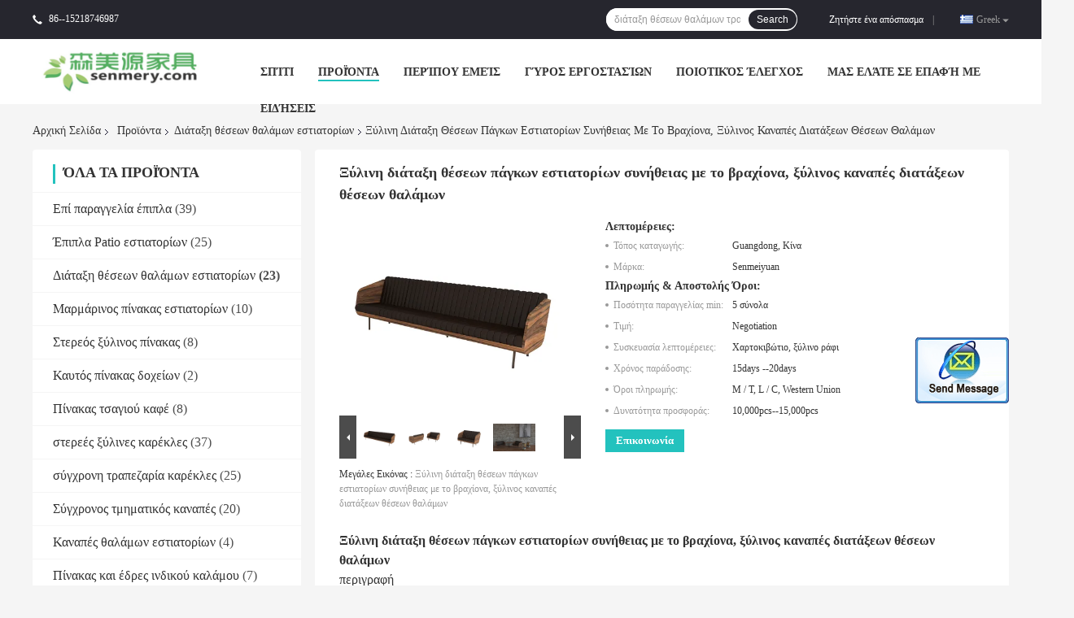

--- FILE ---
content_type: text/html
request_url: https://greek.custommade-furnitures.com/sale-12516662-custom-restaurant-wood-bench-seating-with-arm-wooden-booth-seating-sofa.html
body_size: 26073
content:

<!DOCTYPE html>
<html>
<head>
	<meta charset="utf-8">
	<meta http-equiv="X-UA-Compatible" content="IE=edge">
	<meta name="viewport" content="width=device-width, initial-scale=1">
    <link rel="alternate" href="//m.custommade-furnitures.com/sale-12516662-custom-restaurant-wood-bench-seating-with-arm-wooden-booth-seating-sofa.html" media="only screen and (max-width: 640px)" />
<script type="text/javascript">
/*<![CDATA[*/
var query_string = ["Products","Detail"];
var customtplcolor = 99701;
/*]]>*/
</script>
<title>Ξύλινη διάταξη θέσεων πάγκων εστιατορίων συνήθειας με το βραχίονα, ξύλινος καναπές διατάξεων θέσεων θαλάμων</title>
    <meta name="keywords" content="commercial booth seating, dining room booth seating, Διάταξη θέσεων θαλάμων εστιατορίων" />
    <meta name="description" content="υψηλή ποιότητα Ξύλινη διάταξη θέσεων πάγκων εστιατορίων συνήθειας με το βραχίονα, ξύλινος καναπές διατάξεων θέσεων θαλάμων από την Κίνα, Ηγετική θέση της Κίνας commercial booth seating Προϊόν, με αυστηρό ποιοτικό έλεγχο dining room booth seating εργοστάσια, 404: Not Found dining room booth seating προϊόντα." />
				<link type='text/css' rel='stylesheet'
					  href=/photo/custommade-furnitures/sitetpl/style/common.css?ver=1594632924 media='all'><script type="application/ld+json">{"@context":"http:\/\/schema.org\/","@type":"Product","name":"\u039e\u03cd\u03bb\u03b9\u03bd\u03b7 \u03b4\u03b9\u03ac\u03c4\u03b1\u03be\u03b7 \u03b8\u03ad\u03c3\u03b5\u03c9\u03bd \u03c0\u03ac\u03b3\u03ba\u03c9\u03bd \u03b5\u03c3\u03c4\u03b9\u03b1\u03c4\u03bf\u03c1\u03af\u03c9\u03bd \u03c3\u03c5\u03bd\u03ae\u03b8\u03b5\u03b9\u03b1\u03c2 \u03bc\u03b5 \u03c4\u03bf \u03b2\u03c1\u03b1\u03c7\u03af\u03bf\u03bd\u03b1, \u03be\u03cd\u03bb\u03b9\u03bd\u03bf\u03c2 \u03ba\u03b1\u03bd\u03b1\u03c0\u03ad\u03c2 \u03b4\u03b9\u03b1\u03c4\u03ac\u03be\u03b5\u03c9\u03bd \u03b8\u03ad\u03c3\u03b5\u03c9\u03bd \u03b8\u03b1\u03bb\u03ac\u03bc\u03c9\u03bd","image":"\/\/greek.custommade-furnitures.com\/photo\/pl26195646-custom_restaurant_wood_bench_seating_with_arm_wooden_booth_seating_sofa.jpg","description":"\u03c5\u03c8\u03b7\u03bb\u03ae \u03c0\u03bf\u03b9\u03cc\u03c4\u03b7\u03c4\u03b1 \u039e\u03cd\u03bb\u03b9\u03bd\u03b7 \u03b4\u03b9\u03ac\u03c4\u03b1\u03be\u03b7 \u03b8\u03ad\u03c3\u03b5\u03c9\u03bd \u03c0\u03ac\u03b3\u03ba\u03c9\u03bd \u03b5\u03c3\u03c4\u03b9\u03b1\u03c4\u03bf\u03c1\u03af\u03c9\u03bd \u03c3\u03c5\u03bd\u03ae\u03b8\u03b5\u03b9\u03b1\u03c2 \u03bc\u03b5 \u03c4\u03bf \u03b2\u03c1\u03b1\u03c7\u03af\u03bf\u03bd\u03b1, \u03be\u03cd\u03bb\u03b9\u03bd\u03bf\u03c2 \u03ba\u03b1\u03bd\u03b1\u03c0\u03ad\u03c2 \u03b4\u03b9\u03b1\u03c4\u03ac\u03be\u03b5\u03c9\u03bd \u03b8\u03ad\u03c3\u03b5\u03c9\u03bd \u03b8\u03b1\u03bb\u03ac\u03bc\u03c9\u03bd \u03b1\u03c0\u03cc \u03c4\u03b7\u03bd \u039a\u03af\u03bd\u03b1, \u0397\u03b3\u03b5\u03c4\u03b9\u03ba\u03ae \u03b8\u03ad\u03c3\u03b7 \u03c4\u03b7\u03c2 \u039a\u03af\u03bd\u03b1\u03c2 commercial booth seating \u03a0\u03c1\u03bf\u03ca\u03cc\u03bd, \u03bc\u03b5 \u03b1\u03c5\u03c3\u03c4\u03b7\u03c1\u03cc \u03c0\u03bf\u03b9\u03bf\u03c4\u03b9\u03ba\u03cc \u03ad\u03bb\u03b5\u03b3\u03c7\u03bf dining room booth seating \u03b5\u03c1\u03b3\u03bf\u03c3\u03c4\u03ac\u03c3\u03b9\u03b1, 404: Not Found dining room booth seating \u03c0\u03c1\u03bf\u03ca\u03cc\u03bd\u03c4\u03b1.","brand":"Senmeiyuan","manufacturer":{"@type":"Organization","legalName":"Shenzhen Senmery Furniture Co,.Ltd"},"offers":[{"@type":"Offer","price":null,"priceCurrency":"USD"},{"@type":"AggregateOffer","offerCount":"5","lowPrice":"0.01","priceCurrency":"USD"}]}</script></head>
<body>
	<div id="floatAd" style="width:115px; z-index: 99999;position:absolute;right:40px;bottom:60px;
	height:245px;		">
		<form method="post"
		      onSubmit="return changeAction(this,'/contactnow.html');">
			<input type="hidden" name="pid" value="12516662"/>
			<input onclick="this.blur()" type="image"
			       src="/images/floatimage_2.gif"/>
		</form>

			</div>
<script>
var originProductInfo = '';
var originProductInfo = {"showproduct":1,"pid":"12516662","name":"\u039e\u03cd\u03bb\u03b9\u03bd\u03b7 \u03b4\u03b9\u03ac\u03c4\u03b1\u03be\u03b7 \u03b8\u03ad\u03c3\u03b5\u03c9\u03bd \u03c0\u03ac\u03b3\u03ba\u03c9\u03bd \u03b5\u03c3\u03c4\u03b9\u03b1\u03c4\u03bf\u03c1\u03af\u03c9\u03bd \u03c3\u03c5\u03bd\u03ae\u03b8\u03b5\u03b9\u03b1\u03c2 \u03bc\u03b5 \u03c4\u03bf \u03b2\u03c1\u03b1\u03c7\u03af\u03bf\u03bd\u03b1, \u03be\u03cd\u03bb\u03b9\u03bd\u03bf\u03c2 \u03ba\u03b1\u03bd\u03b1\u03c0\u03ad\u03c2 \u03b4\u03b9\u03b1\u03c4\u03ac\u03be\u03b5\u03c9\u03bd \u03b8\u03ad\u03c3\u03b5\u03c9\u03bd \u03b8\u03b1\u03bb\u03ac\u03bc\u03c9\u03bd","source_url":"\/sale-12516662-.html","picurl":"\/\/greek.custommade-furnitures.com\/photo\/pd26195646-custom_restaurant_wood_bench_seating_with_arm_wooden_booth_seating_sofa.jpg","propertyDetail":[["\u03a5\u03bb\u03b9\u03ba\u03cc","\u039e\u03cd\u03bb\u03bf"],["\u03a7\u03c1\u03ae\u03c3\u03b7","\u0388\u03c0\u03b9\u03c0\u03bb\u03b1 \u03bc\u03c0\u03b1\u03c1\/\u03ba\u03bb\u03b1\u03bc\u03c0\/\u03bc\u03c0\u03b1\u03c1\/\u03ba\u03b1\u03c6\u03ad\u03b4\u03c9\u03bd\/\u03b5\u03c3\u03c4\u03b9\u03b1\u03c4\u03bf\u03c1\u03af\u03c9\u03bd\/\u03b3\u03c1\u03ae\u03b3\u03bf\u03c1\u03bf\u03c5 \u03c6\u03b1\u03b3\u03b7\u03c4\u03bf\u03cd\/\u03ba\u03b1\u03bd\u03c4\u03af\u03bd\u03c9\u03bd"]],"company_name":null,"picurl_c":"\/\/greek.custommade-furnitures.com\/photo\/pc26195646-custom_restaurant_wood_bench_seating_with_arm_wooden_booth_seating_sofa.jpg","username":"Jody Yung","viewTime":"\u03a4\u03b5\u03bb\u03b5\u03c5\u03c4\u03b1\u03af\u03b1 \u0395\u03af\u03c3\u03bf\u03b4\u03bf\u03c2 : 4 \u03ce\u03c1\u03b5\u03c2 14 minuts \u03c0\u03c1\u03b9\u03bd","subject":"\u0395\u03bd\u03b4\u03b9\u03b1\u03c6\u03ad\u03c1\u03bf\u03bc\u03b1\u03b9 \u03b3\u03b9\u03b1 \u03c3\u03b1\u03c2 \u039e\u03cd\u03bb\u03b9\u03bd\u03b7 \u03b4\u03b9\u03ac\u03c4\u03b1\u03be\u03b7 \u03b8\u03ad\u03c3\u03b5\u03c9\u03bd \u03c0\u03ac\u03b3\u03ba\u03c9\u03bd \u03b5\u03c3\u03c4\u03b9\u03b1\u03c4\u03bf\u03c1\u03af\u03c9\u03bd \u03c3\u03c5\u03bd\u03ae\u03b8\u03b5\u03b9\u03b1\u03c2 \u03bc\u03b5 \u03c4\u03bf \u03b2\u03c1\u03b1\u03c7\u03af\u03bf\u03bd\u03b1, \u03be\u03cd\u03bb\u03b9\u03bd\u03bf\u03c2 \u03ba\u03b1\u03bd\u03b1\u03c0\u03ad\u03c2 \u03b4\u03b9\u03b1\u03c4\u03ac\u03be\u03b5\u03c9\u03bd \u03b8\u03ad\u03c3\u03b5\u03c9\u03bd \u03b8\u03b1\u03bb\u03ac\u03bc\u03c9\u03bd","countrycode":"US"};
var save_url = "/contactsave.html";
var update_url = "/updateinquiry.html";
var productInfo={};var defaulProductInfo={};var myDate=new Date();var curDate=myDate.getFullYear()+'-'+(parseInt(myDate.getMonth())+1)+'-'+myDate.getDate();var message='';var default_pop=1;var leaveMessageDialog=document.getElementsByClassName('leave-message-dialog')[0];var _$$=function(dom){return document.querySelectorAll(dom)};resInfo=originProductInfo;defaulProductInfo.pid=resInfo['pid'];defaulProductInfo.productName=resInfo['name'];defaulProductInfo.productInfo=resInfo['propertyDetail'];defaulProductInfo.productImg=resInfo['picurl_c'];defaulProductInfo.subject=resInfo['subject'];defaulProductInfo.productImgAlt=resInfo['name'];var message='Αγαπητός,\r\n'+"Ik ben geïnteresseerd"+' '+trim(resInfo['name'])+", θα μπορούσατε να μου στείλετε περισσότερες λεπτομέρειες όπως τύπος, μέγεθος, MOQ, υλικό κ.λπ."+'\r\n'+"Ευχαριστώ!"+'\r\n'+"Wachten op je antwoord.";var message_1='Αγαπητός,\r\n'+"Ik ben geïnteresseerd"+' '+trim(resInfo['name'])+", θα μπορούσατε να μου στείλετε περισσότερες λεπτομέρειες όπως τύπος, μέγεθος, MOQ, υλικό κ.λπ."+'\r\n'+"Ευχαριστώ!"+'\r\n'+"Wachten op je antwoord.";var message_2='Γεια,\r\n'+"Ψάχνω για"+' '+trim(resInfo['name'])+", στείλτε μου την τιμή, τις προδιαγραφές και την εικόνα."+'\r\n'+"Η γρήγορη απάντησή σας θα εκτιμηθεί ιδιαίτερα."+'\r\n'+"Μη διστάσετε να επικοινωνήσετε μαζί μου για περισσότερες πληροφορίες."+'\r\n'+"Ευχαριστώ πολύ.";var message_3='Γεια,\r\n'+trim(resInfo['name'])+' '+"ανταποκρίνεται στις προσδοκίες μου."+'\r\n'+"Δώστε μου την καλύτερη τιμή και μερικές άλλες πληροφορίες για το προϊόν."+'\r\n'+"Μη διστάσετε να επικοινωνήσετε μαζί μου μέσω του ταχυδρομείου μου."+'\r\n'+"Ευχαριστώ πολύ.";var message_4='Αγαπητός,\r\n'+"Ποια είναι η τιμή FOB στο δικό σας"+' '+trim(resInfo['name'])+'?\r\n'+"Ποιο είναι το πλησιέστερο όνομα θύρας;"+'\r\n'+"Απαντήστε μου το συντομότερο δυνατό, θα ήταν καλύτερα να μοιραστείτε περισσότερες πληροφορίες."+'\r\n'+"Χαιρετισμοί!";var message_5='Γεια σου,\r\n'+"Με ενδιαφέρει πολύ"+' '+trim(resInfo['name'])+'.\r\n'+"Παρακαλώ στείλτε μου τα στοιχεία του προϊόντος σας."+'\r\n'+"Ανυπομονώ για τη γρήγορη απάντησή σας."+'\r\n'+"Μη διστάσετε να επικοινωνήσετε μαζί μου μέσω ταχυδρομείου."+'\r\n'+"Χαιρετισμοί!";var message_6='Αγαπητός,\r\n'+"Δώστε μας πληροφορίες για το δικό σας"+' '+trim(resInfo['name'])+", όπως τύπος, μέγεθος, υλικό και φυσικά η καλύτερη τιμή."+'\r\n'+"Ανυπομονώ για τη γρήγορη απάντησή σας."+'\r\n'+"Σας ευχαριστούμε!";var message_7='Αγαπητός,\r\n'+"Μπορείτε να προμηθευτείτε"+' '+trim(resInfo['name'])+" για εμάς?"+'\r\n'+"Πρώτα θέλουμε τιμοκατάλογο και μερικές λεπτομέρειες προϊόντος."+'\r\n'+"Ελπίζω να λάβω απάντηση το συντομότερο δυνατόν και προσβλέπω στη συνεργασία."+'\r\n'+"Ευχαριστώ πολύ.";var message_8='γεια,\r\n'+"Ψάχνω για"+' '+trim(resInfo['name'])+", παρακαλώ δώστε μου πιο λεπτομερείς πληροφορίες για το προϊόν."+'\r\n'+"Ανυπομονώ για την απάντησή σου."+'\r\n'+"Σας ευχαριστούμε!";var message_9='Γεια,\r\n'+"Τα δικα σου"+' '+trim(resInfo['name'])+" πληροί τις απαιτήσεις μου πολύ καλά."+'\r\n'+"Παρακαλώ στείλτε μου την τιμή, τις προδιαγραφές και παρόμοιο μοντέλο θα είναι εντάξει."+'\r\n'+"Μη διστάσετε να συνομιλήσετε μαζί μου."+'\r\n'+"Ευχαριστώ!";var message_10='Αγαπητός,\r\n'+"Θέλω να μάθω περισσότερα για τις λεπτομέρειες και την αναφορά"+' '+trim(resInfo['name'])+'.\r\n'+"Μη διστάσετε να επικοινωνήσετε μαζί μου."+'\r\n'+"Χαιρετισμοί!";var r=getRandom(1,10);defaulProductInfo.message='';var g_inquirypopup=1;var mytAjax={post:function(url,data,fn){var xhr=new XMLHttpRequest();xhr.open("POST",url,true);xhr.setRequestHeader("Content-Type","application/x-www-form-urlencoded;charset=UTF-8");xhr.setRequestHeader("X-Requested-With","XMLHttpRequest");xhr.setRequestHeader('Content-Type','text/plain;charset=UTF-8');xhr.onreadystatechange=function(){if(xhr.readyState==4&&(xhr.status==200||xhr.status==304)){fn.call(this,xhr.responseText)}};xhr.send(data)}};window.onload=function(){leaveMessageDialog=document.getElementsByClassName('leave-message-dialog')[0];if(window.localStorage.recordDialogStatus=='undefined'||(window.localStorage.recordDialogStatus!='undefined'&&window.localStorage.recordDialogStatus!=curDate)){setTimeout(function(){if(g_inquirypopup){creatDialog(defaulProductInfo,1)}},6000)}};function trim(str){str=str.replace(/(^\s*)/g,"");return str.replace(/(\s*$)/g,"")};function getRandom(m,n){var num=Math.floor(Math.random()*(m-n)+n);return num};function strBtn(param){var starattextarea=document.getElementById("textareamessage").value.length;var email=document.getElementById("startEmail").value;if(20<starattextarea&&starattextarea<3000){document.getElementById("textareamessage").parentNode.parentNode.nextElementSibling.style.display="none"}else{document.getElementById("textareamessage").parentNode.parentNode.nextElementSibling.style.display="block";return}var re=/^([a-zA-Z0-9_-])+@([a-zA-Z0-9_-])+\.([a-zA-Z0-9_-])+/i;if(!re.test(email)){document.getElementById("startEmail").nextElementSibling.style.display="block";return}else{document.getElementById("startEmail").nextElementSibling.style.display="none"}var subject=document.getElementById("pop_subject").value;var pid=document.getElementById("pop_pid").value;var message=document.getElementById("textareamessage").value;var sender_email=document.getElementById("startEmail").value;mytAjax.post(save_url,"pid="+pid+"&subject="+subject+"&email="+sender_email+"&message="+(message),function(res){var mes=JSON.parse(res);if(mes.status==200){var iid=mes.iid;document.getElementById("pop_iid").value=iid}});for(var index=0;index<document.querySelectorAll(".dialog-content-pql").length;index++){document.querySelectorAll(".dialog-content-pql")[index].style.display="none"};document.getElementById("dialog-content-pql-id").style.display="block";};function twoBtnOk(param){var selectgender=document.getElementById("Mr").innerHTML;var iid=document.getElementById("pop_iid").value;var sendername=document.getElementById("idnamepql").value;var senderphone=document.getElementById("idphonepql").value;var sendercname=document.getElementById("idcompanypql").value;var gender=2;if(selectgender=='Mr.')gender=0;if(selectgender=='Mrs.')gender=1;mytAjax.post(update_url,"iid="+iid+"&gender="+gender+"&name="+(sendername)+"&tel="+(senderphone)+"&company="+(sendercname),function(res){});for(var index=0;index<document.querySelectorAll(".dialog-content-pql").length;index++){document.querySelectorAll(".dialog-content-pql")[index].style.display="none"};document.getElementById("dialog-content-pql-ok").style.display="block"};function handClidk(param){var starattextarea=document.getElementById("textareamessage1").value.length;var email=document.getElementById("startEmail1").value;if(20<starattextarea&&starattextarea<3000){document.getElementById("textareamessage1").parentNode.parentNode.nextElementSibling.style.display="none"}else{document.getElementById("textareamessage1").parentNode.parentNode.nextElementSibling.style.display="block";return}var re=/^([a-zA-Z0-9_-])+@([a-zA-Z0-9_-])+\.([a-zA-Z0-9_-])+/i;if(!re.test(email)){document.getElementById("startEmail1").nextElementSibling.style.display="block";return}else{document.getElementById("startEmail1").nextElementSibling.style.display="none"}var subject=document.getElementById("pop_subject").value;var pid=document.getElementById("pop_pid").value;var message=document.getElementById("textareamessage1").value;var sender_email=document.getElementById("startEmail1").value;mytAjax.post(save_url,"pid="+pid+"&subject="+subject+"&email="+sender_email+"&message="+(message),function(res){var mes=JSON.parse(res);if(mes.status==200){var iid=mes.iid;document.getElementById("pop_iid").value=iid}});for(var index=0;index<document.querySelectorAll(".dialog-content-pql").length;index++){document.querySelectorAll(".dialog-content-pql")[index].style.display="none"};document.getElementById("dialog-content-pql-id").style.display="block"};function handDialog(pdata){data=JSON.parse(pdata);productInfo.productName=data.productName;productInfo.productInfo=data.productInfo;productInfo.productImg=data.productImg;productInfo.subject=data.subject;var message='Αγαπητός,\r\n'+"Ik ben geïnteresseerd"+' '+trim(data.productName)+", θα μπορούσατε να μου στείλετε περισσότερες λεπτομέρειες όπως τύπος, μέγεθος, ποσότητα, υλικό κ.λπ."+'\r\n'+"Ευχαριστώ!"+'\r\n'+"Wachten op je antwoord.";var message='Αγαπητός,\r\n'+"Ik ben geïnteresseerd"+' '+trim(data.productName)+", θα μπορούσατε να μου στείλετε περισσότερες λεπτομέρειες όπως τύπος, μέγεθος, MOQ, υλικό κ.λπ."+'\r\n'+"Ευχαριστώ!"+'\r\n'+"Wachten op je antwoord.";var message_1='Αγαπητός,\r\n'+"Ik ben geïnteresseerd"+' '+trim(data.productName)+", θα μπορούσατε να μου στείλετε περισσότερες λεπτομέρειες όπως τύπος, μέγεθος, MOQ, υλικό κ.λπ."+'\r\n'+"Ευχαριστώ!"+'\r\n'+"Wachten op je antwoord.";var message_2='Γεια,\r\n'+"Ψάχνω για"+' '+trim(data.productName)+", στείλτε μου την τιμή, τις προδιαγραφές και την εικόνα."+'\r\n'+"Η γρήγορη απάντησή σας θα εκτιμηθεί ιδιαίτερα."+'\r\n'+"Μη διστάσετε να επικοινωνήσετε μαζί μου για περισσότερες πληροφορίες."+'\r\n'+"Ευχαριστώ πολύ.";var message_3='Γεια,\r\n'+trim(data.productName)+' '+"ανταποκρίνεται στις προσδοκίες μου."+'\r\n'+"Δώστε μου την καλύτερη τιμή και μερικές άλλες πληροφορίες για το προϊόν."+'\r\n'+"Μη διστάσετε να επικοινωνήσετε μαζί μου μέσω του ταχυδρομείου μου."+'\r\n'+"Ευχαριστώ πολύ.";var message_4='Αγαπητός,\r\n'+"Ποια είναι η τιμή FOB στο δικό σας"+' '+trim(data.productName)+'?\r\n'+"Ποιο είναι το πλησιέστερο όνομα θύρας;"+'\r\n'+"Απαντήστε μου το συντομότερο δυνατό, θα ήταν καλύτερα να μοιραστείτε περισσότερες πληροφορίες."+'\r\n'+"Χαιρετισμοί!";var message_5='Γεια σου,\r\n'+"Με ενδιαφέρει πολύ"+' '+trim(data.productName)+'.\r\n'+"Παρακαλώ στείλτε μου τα στοιχεία του προϊόντος σας."+'\r\n'+"Ανυπομονώ για τη γρήγορη απάντησή σας."+'\r\n'+"Μη διστάσετε να επικοινωνήσετε μαζί μου μέσω ταχυδρομείου."+'\r\n'+"Χαιρετισμοί!";var message_6='Αγαπητός,\r\n'+"Δώστε μας πληροφορίες για το δικό σας"+' '+trim(data.productName)+", όπως τύπος, μέγεθος, υλικό και φυσικά η καλύτερη τιμή."+'\r\n'+"Ανυπομονώ για τη γρήγορη απάντησή σας."+'\r\n'+"Σας ευχαριστούμε!";var message_7='Αγαπητός,\r\n'+"Μπορείτε να προμηθευτείτε"+' '+trim(data.productName)+" για εμάς?"+'\r\n'+"Πρώτα θέλουμε τιμοκατάλογο και μερικές λεπτομέρειες προϊόντος."+'\r\n'+"Ελπίζω να λάβω απάντηση το συντομότερο δυνατόν και προσβλέπω στη συνεργασία."+'\r\n'+"Ευχαριστώ πολύ.";var message_8='γεια,\r\n'+"Ψάχνω για"+' '+trim(data.productName)+", παρακαλώ δώστε μου πιο λεπτομερείς πληροφορίες για το προϊόν."+'\r\n'+"Ανυπομονώ για την απάντησή σου."+'\r\n'+"Σας ευχαριστούμε!";var message_9='Γεια,\r\n'+"Τα δικα σου"+' '+trim(data.productName)+" πληροί τις απαιτήσεις μου πολύ καλά."+'\r\n'+"Παρακαλώ στείλτε μου την τιμή, τις προδιαγραφές και παρόμοιο μοντέλο θα είναι εντάξει."+'\r\n'+"Μη διστάσετε να συνομιλήσετε μαζί μου."+'\r\n'+"Ευχαριστώ!";var message_10='Αγαπητός,\r\n'+"Θέλω να μάθω περισσότερα για τις λεπτομέρειες και την αναφορά"+' '+trim(data.productName)+'.\r\n'+"Μη διστάσετε να επικοινωνήσετε μαζί μου."+'\r\n'+"Χαιρετισμοί!";var r=getRandom(1,10);productInfo.message='';productInfo.pid=data.pid;creatDialog(productInfo,2)};function closepql(param){leaveMessageDialog.style.display='none'};function closepql2(param){for(var index=0;index<document.querySelectorAll(".dialog-content-pql").length;index++){document.querySelectorAll(".dialog-content-pql")[index].style.display="none"};document.getElementById("dialog-content-pql-ok").style.display="block"};function initProduct(productInfo,type){productInfo.productName=unescape(productInfo.productName);productInfo.message=unescape(productInfo.message);leaveMessageDialog=document.getElementsByClassName('leave-message-dialog')[0];leaveMessageDialog.style.display="block";_$$("#startEmail")[0].value="";_$$("#startEmail1")[0].value="";_$$("#idnamepql")[0].value="";_$$("#idphonepql")[0].value="";_$$("#idcompanypql")[0].value="";_$$("#pop_pid")[0].value=productInfo.pid;_$$("#pop_subject")[0].value=productInfo.subject;_$$("#textareamessage1")[0].value=productInfo.message;_$$("#textareamessage")[0].value=productInfo.message;_$$("#dialog-content-pql-id .titlep")[0].innerHTML=productInfo.productName;_$$("#dialog-content-pql-id img")[0].setAttribute("src",productInfo.productImg);_$$("#dialog-content-pql-id img")[0].setAttribute("alt",productInfo.productImgAlt);_$$("#dialog-content-pql-id-hand img")[0].setAttribute("src",productInfo.productImg);_$$("#dialog-content-pql-id-hand img")[0].setAttribute("alt",productInfo.productImgAlt);_$$("#dialog-content-pql-id-hand .titlep")[0].innerHTML=productInfo.productName;if(productInfo.productInfo.length>0){var ul2,ul;ul=document.createElement("ul");for(var index=0;index<productInfo.productInfo.length;index++){var el=productInfo.productInfo[index];var li=document.createElement("li");var span1=document.createElement("span");span1.innerHTML=el[0]+":";var span2=document.createElement("span");span2.innerHTML=el[1];li.appendChild(span1);li.appendChild(span2);ul.appendChild(li)}ul2=ul.cloneNode(true);if(type===1){_$$("#dialog-content-pql-id .left")[0].replaceChild(ul,_$$("#dialog-content-pql-id .left ul")[0])}else{_$$("#dialog-content-pql-id-hand .left")[0].replaceChild(ul2,_$$("#dialog-content-pql-id-hand .left ul")[0]);_$$("#dialog-content-pql-id .left")[0].replaceChild(ul,_$$("#dialog-content-pql-id .left ul")[0])}};for(var index=0;index<_$$("#dialog-content-pql-id .right ul li").length;index++){_$$("#dialog-content-pql-id .right ul li")[index].addEventListener("click",function(params){_$$("#dialog-content-pql-id .right #Mr")[0].innerHTML=this.innerHTML},false)}};function closeInquiryCreateDialog(){document.getElementById("xuanpan_dialog_box_pql").style.display="none"};function showInquiryCreateDialog(){document.getElementById("xuanpan_dialog_box_pql").style.display="block"};function submitPopInquiry(){var message=document.getElementById("inquiry_message").value;var email=document.getElementById("inquiry_email").value;var subject=defaulProductInfo.subject;var pid=defaulProductInfo.pid;if(email===undefined){showInquiryCreateDialog();document.getElementById("inquiry_email").style.border="1px solid red";return false};if(message===undefined){showInquiryCreateDialog();document.getElementById("inquiry_message").style.border="1px solid red";return false};if(email.search(/^\w+((-\w+)|(\.\w+))*\@[A-Za-z0-9]+((\.|-)[A-Za-z0-9]+)*\.[A-Za-z0-9]+$/)==-1){document.getElementById("inquiry_email").style.border="1px solid red";showInquiryCreateDialog();return false}else{document.getElementById("inquiry_email").style.border=""};if(message.length<=5){showInquiryCreateDialog();document.getElementById("inquiry_message").style.border="1px solid red";return false}else{document.getElementById("inquiry_message").style.border=""};mytAjax.post(save_url,"pid="+pid+"&subject="+subject+"&email="+email+"&message="+(message),function(res){var mes=JSON.parse(res);if(mes.status==200){var iid=mes.iid;document.getElementById("pop_iid").value=iid}});initProduct(defaulProductInfo);for(var index=0;index<document.querySelectorAll(".dialog-content-pql").length;index++){document.querySelectorAll(".dialog-content-pql")[index].style.display="none"};document.getElementById("dialog-content-pql-id").style.display="block"};function submitPopInquiryByParam(email_id,message_id,check_sort){if(typeof(check_sort)=='undefined'){check_sort=0}var message=document.getElementById(message_id).value;var email=document.getElementById(email_id).value;var subject=defaulProductInfo.subject;var pid=defaulProductInfo.pid;if(check_sort==0){if(email===undefined){showInquiryCreateDialog();document.getElementById(email_id).style.border="1px solid red";return false};if(message===undefined){showInquiryCreateDialog();document.getElementById(message_id).style.border="1px solid red";return false};if(email.search(/^\w+((-\w+)|(\.\w+))*\@[A-Za-z0-9]+((\.|-)[A-Za-z0-9]+)*\.[A-Za-z0-9]+$/)==-1){document.getElementById(email_id).style.border="1px solid red";showInquiryCreateDialog();return false}else{document.getElementById(email_id).style.border=""};if(message.length<=5){showInquiryCreateDialog();document.getElementById(message_id).style.border="1px solid red";return false}else{document.getElementById(message_id).style.border=""}}else{if(message===undefined){showInquiryCreateDialog();document.getElementById(message_id).style.border="1px solid red";return false};if(email===undefined){showInquiryCreateDialog();document.getElementById(email_id).style.border="1px solid red";return false};if(message.length<=5){showInquiryCreateDialog();document.getElementById(message_id).style.border="1px solid red";return false}else{document.getElementById(message_id).style.border=""};if(email.search(/^\w+((-\w+)|(\.\w+))*\@[A-Za-z0-9]+((\.|-)[A-Za-z0-9]+)*\.[A-Za-z0-9]+$/)==-1){document.getElementById(email_id).style.border="1px solid red";showInquiryCreateDialog();return false}else{document.getElementById(email_id).style.border=""}};mytAjax.post(save_url,"pid="+pid+"&subject="+subject+"&email="+email+"&message="+(message),function(res){var mes=JSON.parse(res);if(mes.status==200){var iid=mes.iid;document.getElementById("pop_iid").value=iid}});initProduct(defaulProductInfo);for(var index=0;index<document.querySelectorAll(".dialog-content-pql").length;index++){document.querySelectorAll(".dialog-content-pql")[index].style.display="none"};document.getElementById("dialog-content-pql-id").style.display="block"};function creatDialog(productInfo,type){if(type==1){if(default_pop!=1){return false}window.localStorage.recordDialogStatus=curDate}else{default_pop=0}initProduct(productInfo,type);if(type===1){for(var index=0;index<document.querySelectorAll(".dialog-content-pql").length;index++){document.querySelectorAll(".dialog-content-pql")[index].style.display="none"};document.getElementById("dialog-content-pql").style.display="block"}else{for(var index=0;index<document.querySelectorAll(".dialog-content-pql").length;index++){document.querySelectorAll(".dialog-content-pql")[index].style.display="none"};document.getElementById("dialog-content-pql-id-hand").style.display="block"}}
</script>
<style>
    .watermark_container{width:100%}
    .leave-message-dialog .form .textarea{margin-bottom:14px;}
</style>
<div class="leave-message-dialog" style="display: none">

<div class="dialog-content-pql" id="dialog-content-pql" style="display: none">
    <span class="close" onclick="closepql()"></span>
    <div class="title">
        <p class="firstp-pql">Αφήστε ένα μήνυμα</p>
        <p class="lastp-pql">We bellen je snel terug!</p>
    </div>
    <div class="form">
        <div class="textarea">
            <textarea style='font-family: robot;' class="jq_watermark watermark_container" name="" id="textareamessage" cols="30" rows="10" style="margin-bottom:14px;width:100%"
                placeholder="For the best results, we recommend including the following details: <br/>-Self introduction <br/>-Required specifications <br/>-Inquire about price/MOQ"></textarea>
        </div>
        <p class="error-pql"> <span class="icon-pql"><img src="/images/error.png" alt=""></span> Το μήνυμά σας πρέπει να αποτελείται από 20-3.000 χαρακτήρες!</p>
        <input id="startEmail" type="text" placeholder="Συμπληρώστε το email σας" onkeydown="if(event.keyCode === 13){ strBtn();}">
        <p class="error-pql"><span class="icon-pql"><img src="/images/error.png" alt=""></span> Παρακαλούμε ελέγξτε το email σας! </p>
        <div class="operations">
            <div class='btn' id="submitStart" type="submit" onclick="strBtn()">υποβολή</div>
        </div>
    </div>
</div>
<div class="dialog-content-pql dialog-content-pql-id" id="dialog-content-pql-id" style="display:none">
   
    <span class="close" onclick="closepql2()"></span>
    <div class="left">
        <div class="img"><img></div>
        <p class="titlep"></p>
        <ul> </ul>
    </div>
    <div class="right">
        <p class="title">Περισσότερες πληροφορίες διευκολύνουν την καλύτερη επικοινωνία.</p>
        <div style="position: relative;">
            <div class="mr"> <span id="Mr">Ο κ.</span>
                <ul>
                    <li>Ο κ.</li>
                    <li>Κα</li>
                </ul>
            </div>
            <input style="text-indent: 80px;" type="text" id="idnamepql" placeholder="Input your name">
        </div>
        <input type="text" id="idphonepql" placeholder="Τηλεφωνικό νούμερο">
        <input type="text" id="idcompanypql" placeholder="επιχείρηση" onkeydown="if(event.keyCode === 13){ twoBtnOk();}">
        <div class="btn" id="twoBtnOk" onclick="twoBtnOk()">Εντάξει</div>
    </div>
</div>

<div class="dialog-content-pql dialog-content-pql-ok" id="dialog-content-pql-ok" style="display:none">
    <span class="close" onclick="closepql()"></span>
    <div class="duihaook"></div>
    <p class="title">Υποβλήθηκε με επιτυχία!</p>
    <p class="p1" style="text-align: center; font-size: 18px; margin-top: 14px;">We bellen je snel terug!</p>
    <div class="btn" onclick="closepql()" id="endOk" style="margin: 0 auto;margin-top: 50px;">Εντάξει</div>
</div>
<div class="dialog-content-pql dialog-content-pql-id dialog-content-pql-id-hand" id="dialog-content-pql-id-hand"
    style="display:none">
     <input type="hidden" name="pop_pid" id="pop_pid" value="0">
     <input type="hidden" name="pop_subject" id="pop_subject" value="">
     <input type="hidden" name="pop_iid" id="pop_iid" value="0">
    <span class="close" onclick="closepql()"></span>
    <div class="left">
        <div class="img"><img></div>
        <p class="titlep"></p>
        <ul> </ul>
    </div>
    <div class="right" style="float:right">
        <div class="title">
            <p class="firstp-pql">Αφήστε ένα μήνυμα</p>
            <p class="lastp-pql">We bellen je snel terug!</p>
        </div>
        <div class="form">
            <div class="textarea">
                <textarea style='font-family: robot;' class="jq_watermark watermark_container" name="" id="textareamessage1" cols="30" rows="10"
                    placeholder="For the best results, we recommend including the following details: <br/>-Self introduction <br/>-Required specifications <br/>-Inquire about price/MOQ"></textarea>
            </div>
            <p class="error-pql"> <span class="icon-pql"><img src="/images/error.png" alt=""></span> Το μήνυμά σας πρέπει να αποτελείται από 20-3.000 χαρακτήρες!</p>
            <input id="startEmail1" type="text" placeholder="Συμπληρώστε το email σας" onkeydown="if(event.keyCode === 13){ handClidk();}">
            <p class="error-pql"><span class="icon-pql"><img src="/images/error.png" alt=""></span> Παρακαλούμε ελέγξτε το email σας!</p>
            <div class="operations">
                <div class='btn' id="submitStart1" type="submit" onclick="handClidk()">υποβολή</div>
            </div>
        </div>
    </div>
</div>
</div>
<div id="xuanpan_dialog_box_pql" class="xuanpan_dialog_box_pql"
    style="display:none;background:rgba(0,0,0,.6);width:100%;height:100%;position: fixed;top:0;left:0;z-index: 999999;">
    <div class="box_pql"
      style="width:526px;height:206px;background:rgba(255,255,255,1);opacity:1;border-radius:4px;position: absolute;left: 50%;top: 50%;transform: translate(-50%,-50%);">
      <div onclick="closeInquiryCreateDialog()" class="close close_create_dialog"
        style="cursor: pointer;height:42px;width:40px;float:right;padding-top: 16px;"><span
          style="display: inline-block;width: 25px;height: 2px;background: rgb(114, 114, 114);transform: rotate(45deg); "><span
            style="display: block;width: 25px;height: 2px;background: rgb(114, 114, 114);transform: rotate(-90deg); "></span></span>
      </div>
      <div
        style="height: 72px; overflow: hidden; text-overflow: ellipsis; display:-webkit-box;-ebkit-line-clamp: 3;-ebkit-box-orient: vertical; margin-top: 58px; padding: 0 84px; font-size: 18px; color: rgba(51, 51, 51, 1); text-align: center; ">
        Αφήστε το σωστό email και τις λεπτομερείς απαιτήσεις σας.</div>
      <div onclick="closeInquiryCreateDialog()" class="close_create_dialog"
        style="width: 139px; height: 36px; background: rgba(253, 119, 34, 1); border-radius: 4px; margin: 16px auto; color: rgba(255, 255, 255, 1); font-size: 18px; line-height: 36px; text-align: center;">
        Εντάξει</div>
    </div>
</div><div class="f_header_menu_pic_search_2">
    <div class="top_bg">
        <div class="top">

            <div class="phone" style="display:none">
                <span class="glyphicon glyphicon-earphone"></span>
                <span id="hourZone"></span>
            </div>

            <!--language-->
                            <div class="top_language">
                    <div class="lan_wrap">
                        <ul class="user">
                            <li class="select_language_wrap">
                                                                <span class="selected">
                                <a id="tranimg" href="javascript:void(0)"
                                   rel="nofollow"
                                   class="greek">
                                    Greek                                    <span class="arrow"></span>
                                </a>
                            </span>
                                <dl id="p_l" class="select_language">
                                                                            <dt class="english">
                                                                                        <a title="" href="http://www.custommade-furnitures.com/sale-12516662-custom-restaurant-wood-bench-seating-with-arm-wooden-booth-seating-sofa.html">English</a>                                        </dt>
                                                                            <dt class="french">
                                                                                        <a title="" href="http://french.custommade-furnitures.com/sale-12516662-custom-restaurant-wood-bench-seating-with-arm-wooden-booth-seating-sofa.html">French</a>                                        </dt>
                                                                            <dt class="german">
                                                                                        <a title="" href="http://german.custommade-furnitures.com/sale-12516662-custom-restaurant-wood-bench-seating-with-arm-wooden-booth-seating-sofa.html">German</a>                                        </dt>
                                                                            <dt class="italian">
                                                                                        <a title="" href="http://italian.custommade-furnitures.com/sale-12516662-custom-restaurant-wood-bench-seating-with-arm-wooden-booth-seating-sofa.html">Italian</a>                                        </dt>
                                                                            <dt class="russian">
                                                                                        <a title="" href="http://russian.custommade-furnitures.com/sale-12516662-custom-restaurant-wood-bench-seating-with-arm-wooden-booth-seating-sofa.html">Russian</a>                                        </dt>
                                                                            <dt class="spanish">
                                                                                        <a title="" href="http://spanish.custommade-furnitures.com/sale-12516662-custom-restaurant-wood-bench-seating-with-arm-wooden-booth-seating-sofa.html">Spanish</a>                                        </dt>
                                                                            <dt class="portuguese">
                                                                                        <a title="" href="http://portuguese.custommade-furnitures.com/sale-12516662-custom-restaurant-wood-bench-seating-with-arm-wooden-booth-seating-sofa.html">Portuguese</a>                                        </dt>
                                                                            <dt class="dutch">
                                                                                        <a title="" href="http://dutch.custommade-furnitures.com/sale-12516662-custom-restaurant-wood-bench-seating-with-arm-wooden-booth-seating-sofa.html">Dutch</a>                                        </dt>
                                                                            <dt class="greek">
                                                                                        <a title="" href="http://greek.custommade-furnitures.com/sale-12516662-custom-restaurant-wood-bench-seating-with-arm-wooden-booth-seating-sofa.html">Greek</a>                                        </dt>
                                                                            <dt class="japanese">
                                                                                        <a title="" href="http://japanese.custommade-furnitures.com/sale-12516662-custom-restaurant-wood-bench-seating-with-arm-wooden-booth-seating-sofa.html">Japanese</a>                                        </dt>
                                                                            <dt class="korean">
                                                                                        <a title="" href="http://korean.custommade-furnitures.com/sale-12516662-custom-restaurant-wood-bench-seating-with-arm-wooden-booth-seating-sofa.html">Korean</a>                                        </dt>
                                                                            <dt class="arabic">
                                                                                        <a title="" href="http://arabic.custommade-furnitures.com/sale-12516662-custom-restaurant-wood-bench-seating-with-arm-wooden-booth-seating-sofa.html">Arabic</a>                                        </dt>
                                                                            <dt class="persian">
                                                                                        <a title="" href="http://persian.custommade-furnitures.com/sale-12516662-custom-restaurant-wood-bench-seating-with-arm-wooden-booth-seating-sofa.html">Persian</a>                                        </dt>
                                                                            <dt class="polish">
                                                                                        <a title="" href="http://polish.custommade-furnitures.com/sale-12516662-custom-restaurant-wood-bench-seating-with-arm-wooden-booth-seating-sofa.html">Polish</a>                                        </dt>
                                                                    </dl>
                            </li>
                        </ul>
                        <div class="clearfix"></div>
                    </div>
                </div>
                        <!--inquiry-->
            <div class="top_link"><a target="_blank" rel="nofollow" title="" href="/contactnow.html">Ζητήστε ένα απόσπασμα</a>                |
            </div>

            <div class="header-search">
                <form action="" method="POST" onsubmit="return requestWidget(this,'');">
                    <input autocomplete="off" disableautocomplete="" type="text" name="keyword"
                           id = "f_header_menu_pic_search_2_input"
                           value="">
                    <button type="submit" name="submit">Search</button>
                </form>
            </div>
            <div class="clearfix"></div>
        </div>
    </div>


    <!--菜单-->
    <div class="menu_bor">
        <div class="menu">
            <div class="logo"><a title="" href="//greek.custommade-furnitures.com"><img onerror="$(this).parent().hide();" src="/logo.gif" alt="" /></a></div>
            <ul class="menu_list">
                                <li id="headHome" >
                <a target="_self" title="" href="/">Σπίτι</a>                </li>
                                <li id="productLi" class="nav">
                <a target="_self" title="" href="/products.html">Προϊόντα</a>                </li>
                                <li id="headAboutUs" >
                <a target="_self" title="" href="/aboutus.html">Περίπου εμείς</a>                </li>
                                <li id="headFactorytour" >
                <a target="_self" title="" href="/factory.html">Γύρος εργοστασίων</a>                </li>
                                <li id="headQualityControl" >
                <a target="_self" title="" href="/quality.html">Ποιοτικός έλεγχος</a>                </li>
                                <li id="headContactUs" >
                <a target="_self" title="" href="/contactus.html">Μας ελάτε σε επαφή με</a>                </li>
                                <li id="headNewsList" >
                <a target="_self" title="" href="/news.html">ειδήσεις</a>                </li>
                                                <div class="clearfix"></div>
            </ul>
        </div>
    </div>

</div>

<!--tag word-->

<script>
        var arr = ["\u0395\u03bc\u03c0\u03bf\u03c1\u03b9\u03ba\u03ae \u03b4\u03b9\u03ac\u03c4\u03b1\u03be\u03b7 \u03b8\u03ad\u03c3\u03b5\u03c9\u03bd \u03b8\u03b1\u03bb\u03ac\u03bc\u03c9\u03bd","\u03b4\u03b9\u03ac\u03c4\u03b1\u03be\u03b7 \u03b8\u03ad\u03c3\u03b5\u03c9\u03bd \u03b8\u03b1\u03bb\u03ac\u03bc\u03c9\u03bd \u03c4\u03c1\u03b1\u03c0\u03b5\u03b6\u03b1\u03c1\u03af\u03b1\u03c2","\u03be\u03cd\u03bb\u03b9\u03bd\u03b7 \u03b4\u03b9\u03ac\u03c4\u03b1\u03be\u03b7 \u03b8\u03ad\u03c3\u03b5\u03c9\u03bd \u03c0\u03ac\u03b3\u03ba\u03c9\u03bd \u03b5\u03c3\u03c4\u03b9\u03b1\u03c4\u03bf\u03c1\u03af\u03c9\u03bd"];
    var index = Math.floor((Math.random()*arr.length));
    document.getElementById("f_header_menu_pic_search_2_input").setAttribute("placeholder",arr[index]);
</script>


    <script>
        var show_f_header_main_dealZoneHour = true;
    </script>

<script>
    if (window.addEventListener) {
        window.addEventListener("load", function () {
            f_headmenucur();
            if ((typeof (show_f_header_main_dealZoneHour) != "undefined") && show_f_header_main_dealZoneHour) {
                f_header_main_dealZoneHour(
                    "0",
                    "0",
                    "0",
                    "0",
                    "86--15218746987",
                    "86--15218746987");
            }
        }, false);
    } else {
        window.attachEvent("onload", function () {
            f_headmenucur();
            if ((typeof (show_f_header_main_dealZoneHour) != "undefined") && show_f_header_main_dealZoneHour) {
                f_header_main_dealZoneHour(
                    "0",
                    "0",
                    "0",
                    "0",
                    "86--15218746987",
                    "86--15218746987");
            }
        });
    }
</script><div class="cont_main_box cont_main_box5">
    <div class="cont_main_box_inner">
        <div class="f_header_breadcrumb_2">
    <a title="" href="/">Αρχική Σελίδα</a>    <a title="Διάταξη θέσεων θαλάμων εστιατορίων" href="/products.html">Προϊόντα</a><a title="Διάταξη θέσεων θαλάμων εστιατορίων" href="/supplier-380646-restaurant-booth-seating">Διάταξη θέσεων θαλάμων εστιατορίων</a><h1 class="index-bread" >Ξύλινη διάταξη θέσεων πάγκων εστιατορίων συνήθειας με το βραχίονα, ξύλινος καναπές διατάξεων θέσεων θαλάμων</h1></div>
  
        <div class="cont_main_n">
            <div class="cont_main_n_inner">
                <div class="n_menu_list_2">
    <div class="main_title"><span class="main_con">Όλα τα Προϊόντα</span></div>
            <div class="item ">
            <strong>
                                    <h2>                

                <!--产品首页-->
                                    <a title="Επί παραγγελία έπιπλα" href="/supplier-380880-custom-made-furniture">Επί παραγγελία έπιπλα</a>
                
                                    </h2>                                                    <span class="num">(39)</span>
                            </strong>
        </div>
            <div class="item ">
            <strong>
                                    <h2>                

                <!--产品首页-->
                                    <a title="Έπιπλα Patio εστιατορίων" href="/supplier-380863-restaurant-patio-furniture">Έπιπλα Patio εστιατορίων</a>
                
                                    </h2>                                                    <span class="num">(25)</span>
                            </strong>
        </div>
            <div class="item active">
            <strong>
                                    <h2>                

                <!--产品首页-->
                                    <a title="Διάταξη θέσεων θαλάμων εστιατορίων" href="/supplier-380646-restaurant-booth-seating">Διάταξη θέσεων θαλάμων εστιατορίων</a>
                
                                    </h2>                                                    <span class="num">(23)</span>
                            </strong>
        </div>
            <div class="item ">
            <strong>
                                    <h2>                

                <!--产品首页-->
                                    <a title="Μαρμάρινος πίνακας εστιατορίων" href="/supplier-380878-restaurant-marble-table">Μαρμάρινος πίνακας εστιατορίων</a>
                
                                    </h2>                                                    <span class="num">(10)</span>
                            </strong>
        </div>
            <div class="item ">
            <strong>
                                    <h2>                

                <!--产品首页-->
                                    <a title="Στερεός ξύλινος πίνακας" href="/supplier-380562-solid-wood-table">Στερεός ξύλινος πίνακας</a>
                
                                    </h2>                                                    <span class="num">(8)</span>
                            </strong>
        </div>
            <div class="item ">
            <strong>
                                    <h2>                

                <!--产品首页-->
                                    <a title="Καυτός πίνακας δοχείων" href="/supplier-415225-hot-pot-table">Καυτός πίνακας δοχείων</a>
                
                                    </h2>                                                    <span class="num">(2)</span>
                            </strong>
        </div>
            <div class="item ">
            <strong>
                                    <h2>                

                <!--产品首页-->
                                    <a title="Πίνακας τσαγιού καφέ" href="/supplier-415224-coffee-tea-table">Πίνακας τσαγιού καφέ</a>
                
                                    </h2>                                                    <span class="num">(8)</span>
                            </strong>
        </div>
            <div class="item ">
            <strong>
                                    <h2>                

                <!--产品首页-->
                                    <a title="στερεές ξύλινες καρέκλες" href="/supplier-380632-solid-wood-chairs">στερεές ξύλινες καρέκλες</a>
                
                                    </h2>                                                    <span class="num">(37)</span>
                            </strong>
        </div>
            <div class="item ">
            <strong>
                                    <h2>                

                <!--产品首页-->
                                    <a title="σύγχρονη τραπεζαρία καρέκλες" href="/supplier-380879-modern-dining-room-chairs">σύγχρονη τραπεζαρία καρέκλες</a>
                
                                    </h2>                                                    <span class="num">(25)</span>
                            </strong>
        </div>
            <div class="item ">
            <strong>
                                    <h2>                

                <!--产品首页-->
                                    <a title="Σύγχρονος τμηματικός καναπές" href="/supplier-380856-modern-sectional-sofa">Σύγχρονος τμηματικός καναπές</a>
                
                                    </h2>                                                    <span class="num">(20)</span>
                            </strong>
        </div>
            <div class="item ">
            <strong>
                                    <h2>                

                <!--产品首页-->
                                    <a title="Καναπές θαλάμων εστιατορίων" href="/supplier-415227-restaurant-booth-sofa">Καναπές θαλάμων εστιατορίων</a>
                
                                    </h2>                                                    <span class="num">(4)</span>
                            </strong>
        </div>
            <div class="item ">
            <strong>
                                    <h2>                

                <!--产品首页-->
                                    <a title="Πίνακας και έδρες ινδικού καλάμου" href="/supplier-380884-rattan-table-and-chairs">Πίνακας και έδρες ινδικού καλάμου</a>
                
                                    </h2>                                                    <span class="num">(7)</span>
                            </strong>
        </div>
            <div class="item ">
            <strong>
                                    <h2>                

                <!--产品首页-->
                                    <a title="Διάταξη θέσεων θαλάμων ξενοδοχείων" href="/supplier-384287-hotel-booth-seating">Διάταξη θέσεων θαλάμων ξενοδοχείων</a>
                
                                    </h2>                                                    <span class="num">(16)</span>
                            </strong>
        </div>
            <div class="item ">
            <strong>
                                    <h2>                

                <!--产品首页-->
                                    <a title="Σύγχρονα έπιπλα κρεβατοκάμαρων" href="/supplier-385644-modern-bedroom-furniture">Σύγχρονα έπιπλα κρεβατοκάμαρων</a>
                
                                    </h2>                                                    <span class="num">(66)</span>
                            </strong>
        </div>
            <div class="item ">
            <strong>
                                    <h2>                

                <!--产品首页-->
                                    <a title="Σύγχρονος καναπές καθιστικών" href="/supplier-415228-contemporary-living-room-sofa">Σύγχρονος καναπές καθιστικών</a>
                
                                    </h2>                                                    <span class="num">(7)</span>
                            </strong>
        </div>
            <div class="item ">
            <strong>
                                    <h2>                

                <!--产品首页-->
                                    <a title="Σύγχρονοι πίνακας και έδρες τραπεζαρίας" href="/supplier-415247-modern-dining-room-table-and-chairs">Σύγχρονοι πίνακας και έδρες τραπεζαρίας</a>
                
                                    </h2>                                                    <span class="num">(21)</span>
                            </strong>
        </div>
            <div class="item ">
            <strong>
                                    <h2>                

                <!--产品首页-->
                                    <a title="Σύγχρονος πίνακας τραπεζαρίας" href="/supplier-415248-modern-dining-room-table">Σύγχρονος πίνακας τραπεζαρίας</a>
                
                                    </h2>                                                    <span class="num">(3)</span>
                            </strong>
        </div>
            <div class="item ">
            <strong>
                                    <h2>                

                <!--产品首页-->
                                    <a title="Πίνακας και έδρες ύψους φραγμών" href="/supplier-415249-bar-height-table-and-chairs">Πίνακας και έδρες ύψους φραγμών</a>
                
                                    </h2>                                                    <span class="num">(1)</span>
                            </strong>
        </div>
    </div>                

                                                <div class="n_contact_box_2">
    <dl class="l_msy">
        <dd>Είμαι Online Chat Now</dd>
    </dl>
    <div class="social-c">
                    			<a href="mailto:Jody0622@163.com" title="Shenzhen Senmery Furniture Co,.Ltd email"><i class="icon iconfont icon-youjian icon-2"></i></a>
                    			<a href="https://api.whatsapp.com/send?phone=8615218746987" title="Shenzhen Senmery Furniture Co,.Ltd whatsapp"><i class="icon iconfont icon-WhatsAPP icon-2"></i></a>
                    			<a href="/contactus.html#41259" title="Shenzhen Senmery Furniture Co,.Ltd wechat"><i class="icon iconfont icon-wechat icon-2"></i></a>
                    			<a href="/contactus.html#41259" title="Shenzhen Senmery Furniture Co,.Ltd tel"><i class="icon iconfont icon-tel icon-3"></i></a>
        	</div>
    <div class="btn-wrap">
                <input type="button" name="submit" value="Επικοινωνία" class="btn submit_btn" style="background:#ff771c url(/images/css-sprite.png) -255px -213px;color:#fff;border-radius:2px;padding:2px 18px 2px 40px;width:auto;height:2em;" onclick="creatDialog(defaulProductInfo, 2)">
            </div>
</div>
<script>
    function n_contact_box_ready() {
        if (typeof(changeAction) == "undefined") {
            changeAction = function (formname, url) {
                formname.action = url;
            }
        }
    }
    if(window.addEventListener){
        window.addEventListener("load",n_contact_box_ready,false);
    }
    else{
        window.attachEvent("onload",n_contact_box_ready);
    }
</script>

            </div>
        </div>
        <div class="cont_main_no">
            <div class="cont_main_no_inner">
                
<script>
    var Speed_1 = 10;
    var Space_1 = 20;
    var PageWidth_1 = 69 * 4;
    var interval_1 = 5000;
    var fill_1 = 0;
    var MoveLock_1 = false;
    var MoveTimeObj_1;
    var MoveWay_1 = "right";
    var Comp_1 = 0;
    var AutoPlayObj_1 = null;
    function GetObj(objName) {
        if (document.getElementById) {
            return eval('document.getElementById("' + objName + '")')
        } else {
            return eval("document.all." + objName)
        }
    }
    function AutoPlay_1() {
        clearInterval(AutoPlayObj_1);
        AutoPlayObj_1 = setInterval("ISL_GoDown_1();ISL_StopDown_1();", interval_1)
    }
    function ISL_GoUp_1(count) {
        if (MoveLock_1) {
            return
        }
        clearInterval(AutoPlayObj_1);
        MoveLock_1 = true;
        MoveWay_1 = "left";
        if (count > 3) {
            MoveTimeObj_1 = setInterval("ISL_ScrUp_1();", Speed_1)
        }
    }
    function ISL_StopUp_1() {
        if (MoveWay_1 == "right") {
            return
        }
        clearInterval(MoveTimeObj_1);
        if ((GetObj("ISL_Cont_1").scrollLeft - fill_1) % PageWidth_1 != 0) {
            Comp_1 = fill_1 - (GetObj("ISL_Cont_1").scrollLeft % PageWidth_1);
            CompScr_1()
        } else {
            MoveLock_1 = false
        }
        AutoPlay_1()
    }
    function ISL_ScrUp_1() {
        if (GetObj("ISL_Cont_1").scrollLeft <= 0) {
            return false;
        }
        GetObj("ISL_Cont_1").scrollLeft -= Space_1
    }
    function ISL_GoDown_1(count) {
        if (MoveLock_1) {
            return
        }
        clearInterval(AutoPlayObj_1);
        MoveLock_1 = true;
        MoveWay_1 = "right";
        if (count > 3) {
            ISL_ScrDown_1();
            MoveTimeObj_1 = setInterval("ISL_ScrDown_1()", Speed_1)
        }
    }
    function ISL_StopDown_1() {
        if (MoveWay_1 == "left") {
            return
        }
        clearInterval(MoveTimeObj_1);
        if (GetObj("ISL_Cont_1").scrollLeft % PageWidth_1 - (fill_1 >= 0 ? fill_1 : fill_1 + 1) != 0) {
            Comp_1 = PageWidth_1 - GetObj("ISL_Cont_1").scrollLeft % PageWidth_1 + fill_1;
            CompScr_1()
        } else {
            MoveLock_1 = false
        }
        AutoPlay_1()
    }
    function ISL_ScrDown_1() {
        if (GetObj("ISL_Cont_1").scrollLeft >= GetObj("List1_1").scrollWidth) {
            GetObj("ISL_Cont_1").scrollLeft = GetObj("ISL_Cont_1").scrollLeft - GetObj("List1_1").offsetWidth
        }
        GetObj("ISL_Cont_1").scrollLeft += Space_1
    }
    function CompScr_1() {
        if (Comp_1 == 0) {
            MoveLock_1 = false;
            return
        }
        var num, TempSpeed = Speed_1, TempSpace = Space_1;
        if (Math.abs(Comp_1) < PageWidth_1 / 2) {
            TempSpace = Math.round(Math.abs(Comp_1 / Space_1));
            if (TempSpace < 1) {
                TempSpace = 1
            }
        }
        if (Comp_1 < 0) {
            if (Comp_1 < -TempSpace) {
                Comp_1 += TempSpace;
                num = TempSpace
            } else {
                num = -Comp_1;
                Comp_1 = 0
            }
            GetObj("ISL_Cont_1").scrollLeft -= num;
            setTimeout("CompScr_1()", TempSpeed)
        } else {
            if (Comp_1 > TempSpace) {
                Comp_1 -= TempSpace;
                num = TempSpace
            } else {
                num = Comp_1;
                Comp_1 = 0
            }
            GetObj("ISL_Cont_1").scrollLeft += num;
            setTimeout("CompScr_1()", TempSpeed)
        }
    }
    function picrun_ini() {
        GetObj("List2_1").innerHTML = GetObj("List1_1").innerHTML;
        GetObj("ISL_Cont_1").scrollLeft = fill_1 >= 0 ? fill_1 : GetObj("List1_1").scrollWidth - Math.abs(fill_1);
        GetObj("ISL_Cont_1").onmouseover = function () {
            clearInterval(AutoPlayObj_1)
        };
        GetObj("ISL_Cont_1").onmouseout = function () {
            AutoPlay_1()
        };
        AutoPlay_1()
    }
    var tb_pathToImage="images/loadingAnimation.gif";
    // $(document).ready(function(){tb_init("a.thickbox, area.thickbox, input.thickbox");imgLoader=new Image();imgLoader.src=tb_pathToImage});
    // window.onload = function () { tb_init("a.thickbox, area.thickbox, input.thickbox"); imgLoader = new Image(); imgLoader.src = tb_pathToImage };
    function tb_init(domChunk){$(domChunk).click(function(){var t=this.title||this.name||null;var a=this.href||this.alt;var g=this.rel||false;var pid=$(this).attr("pid")||null;tb_show(t,a,g,pid);this.blur();return false})}function tb_show(caption,url,imageGroup,pid){try{if(typeof document.body.style.maxHeight==="undefined"){$("body","html").css({height:"100%",width:"100%"});$("html").css("overflow","hidden");if(document.getElementById("TB_HideSelect")===null){$("body").append("<iframe id='TB_HideSelect'></iframe><div id='TB_overlay'></div><div id='TB_window'></div>");$("#TB_overlay").click(tb_remove)}}else{if(document.getElementById("TB_overlay")===null){$("body").append("<div id='TB_overlay'></div><div id='TB_window'></div>");$("#TB_overlay").click(tb_remove)}}if(tb_detectMacXFF()){$("#TB_overlay").addClass("TB_overlayMacFFBGHack")}else{$("#TB_overlay").addClass("TB_overlayBG")}if(caption===null){caption=""}$("body").append("<div id='TB_load'><img src='"+imgLoader.src+"' /></div>");$("#TB_load").show();var baseURL;if(url.indexOf("?")!==-1){baseURL=url.substr(0,url.indexOf("?"))}else{baseURL=url}var urlString=/\.jpg$|\.jpeg$|\.png$|\.gif$|\.bmp$/;var urlType=baseURL.toLowerCase().match(urlString);if(pid!=null){$("#TB_window").append("<div id='TB_button' style='padding-top: 10px;text-align:center'>" +
        "<a href=\"/contactnow.html\" onclick= 'setinquiryCookie(\"{\"showproduct\":1,\"pid\":\"12516662\",\"name\":\"\\u039e\\u03cd\\u03bb\\u03b9\\u03bd\\u03b7 \\u03b4\\u03b9\\u03ac\\u03c4\\u03b1\\u03be\\u03b7 \\u03b8\\u03ad\\u03c3\\u03b5\\u03c9\\u03bd \\u03c0\\u03ac\\u03b3\\u03ba\\u03c9\\u03bd \\u03b5\\u03c3\\u03c4\\u03b9\\u03b1\\u03c4\\u03bf\\u03c1\\u03af\\u03c9\\u03bd \\u03c3\\u03c5\\u03bd\\u03ae\\u03b8\\u03b5\\u03b9\\u03b1\\u03c2 \\u03bc\\u03b5 \\u03c4\\u03bf \\u03b2\\u03c1\\u03b1\\u03c7\\u03af\\u03bf\\u03bd\\u03b1, \\u03be\\u03cd\\u03bb\\u03b9\\u03bd\\u03bf\\u03c2 \\u03ba\\u03b1\\u03bd\\u03b1\\u03c0\\u03ad\\u03c2 \\u03b4\\u03b9\\u03b1\\u03c4\\u03ac\\u03be\\u03b5\\u03c9\\u03bd \\u03b8\\u03ad\\u03c3\\u03b5\\u03c9\\u03bd \\u03b8\\u03b1\\u03bb\\u03ac\\u03bc\\u03c9\\u03bd\",\"source_url\":\"\\/sale-12516662-.html\",\"picurl\":\"\\/\\/greek.custommade-furnitures.com\\/photo\\/pd26195646-custom_restaurant_wood_bench_seating_with_arm_wooden_booth_seating_sofa.jpg\",\"propertyDetail\":[[\"\\u03a5\\u03bb\\u03b9\\u03ba\\u03cc\",\"\\u039e\\u03cd\\u03bb\\u03bf\"],[\"\\u03a7\\u03c1\\u03ae\\u03c3\\u03b7\",\"\\u0388\\u03c0\\u03b9\\u03c0\\u03bb\\u03b1 \\u03bc\\u03c0\\u03b1\\u03c1\\/\\u03ba\\u03bb\\u03b1\\u03bc\\u03c0\\/\\u03bc\\u03c0\\u03b1\\u03c1\\/\\u03ba\\u03b1\\u03c6\\u03ad\\u03b4\\u03c9\\u03bd\\/\\u03b5\\u03c3\\u03c4\\u03b9\\u03b1\\u03c4\\u03bf\\u03c1\\u03af\\u03c9\\u03bd\\/\\u03b3\\u03c1\\u03ae\\u03b3\\u03bf\\u03c1\\u03bf\\u03c5 \\u03c6\\u03b1\\u03b3\\u03b7\\u03c4\\u03bf\\u03cd\\/\\u03ba\\u03b1\\u03bd\\u03c4\\u03af\\u03bd\\u03c9\\u03bd\"]],\"company_name\":null,\"picurl_c\":\"\\/\\/greek.custommade-furnitures.com\\/photo\\/pc26195646-custom_restaurant_wood_bench_seating_with_arm_wooden_booth_seating_sofa.jpg\",\"username\":\"Jody Yung\",\"viewTime\":\"\\u03a4\\u03b5\\u03bb\\u03b5\\u03c5\\u03c4\\u03b1\\u03af\\u03b1 \\u0395\\u03af\\u03c3\\u03bf\\u03b4\\u03bf\\u03c2 : 1 \\u03ce\\u03c1\\u03b5\\u03c2 14 minuts \\u03c0\\u03c1\\u03b9\\u03bd\",\"subject\":\"\\u03a0\\u03b1\\u03c1\\u03b1\\u03ba\\u03b1\\u03bb\\u03ce \\u03bc\\u03bf\\u03c5 \\u03c3\\u03c4\\u03b5\\u03af\\u03bb\\u03b5\\u03c4\\u03b5 \\u03c4\\u03b7 FOB \\u03c4\\u03b9\\u03bc\\u03ae \\u03c3\\u03b5 \\u039e\\u03cd\\u03bb\\u03b9\\u03bd\\u03b7 \\u03b4\\u03b9\\u03ac\\u03c4\\u03b1\\u03be\\u03b7 \\u03b8\\u03ad\\u03c3\\u03b5\\u03c9\\u03bd \\u03c0\\u03ac\\u03b3\\u03ba\\u03c9\\u03bd \\u03b5\\u03c3\\u03c4\\u03b9\\u03b1\\u03c4\\u03bf\\u03c1\\u03af\\u03c9\\u03bd \\u03c3\\u03c5\\u03bd\\u03ae\\u03b8\\u03b5\\u03b9\\u03b1\\u03c2 \\u03bc\\u03b5 \\u03c4\\u03bf \\u03b2\\u03c1\\u03b1\\u03c7\\u03af\\u03bf\\u03bd\\u03b1, \\u03be\\u03cd\\u03bb\\u03b9\\u03bd\\u03bf\\u03c2 \\u03ba\\u03b1\\u03bd\\u03b1\\u03c0\\u03ad\\u03c2 \\u03b4\\u03b9\\u03b1\\u03c4\\u03ac\\u03be\\u03b5\\u03c9\\u03bd \\u03b8\\u03ad\\u03c3\\u03b5\\u03c9\\u03bd \\u03b8\\u03b1\\u03bb\\u03ac\\u03bc\\u03c9\\u03bd\",\"countrycode\":\"US\"}\");' class='btn contact_btn' style='display: inline-block;background:#ff771c url(/images/css-sprite.png) -260px -214px;color:#fff;padding:0 13px 0 33px;width:auto;height:25px;line-height:26px;border:0;font-size:13px;border-radius:4px;font-weight:bold;text-decoration:none;'>Επικοινωνία</a>" +
        "&nbsp;&nbsp;  <input class='close_thickbox' type='button' value='' onclick='javascript:tb_remove();'></div>")}if(urlType==".jpg"||urlType==".jpeg"||urlType==".png"||urlType==".gif"||urlType==".bmp"){TB_PrevCaption="";TB_PrevURL="";TB_PrevHTML="";TB_NextCaption="";TB_NextURL="";TB_NextHTML="";TB_imageCount="";TB_FoundURL=false;TB_OpenNewHTML="";if(imageGroup){TB_TempArray=$("a[@rel="+imageGroup+"]").get();for(TB_Counter=0;((TB_Counter<TB_TempArray.length)&&(TB_NextHTML===""));TB_Counter++){var urlTypeTemp=TB_TempArray[TB_Counter].href.toLowerCase().match(urlString);if(!(TB_TempArray[TB_Counter].href==url)){if(TB_FoundURL){TB_NextCaption=TB_TempArray[TB_Counter].title;TB_NextURL=TB_TempArray[TB_Counter].href;TB_NextHTML="<span id='TB_next'>&nbsp;&nbsp;<a href='#'>Next &gt;</a></span>"}else{TB_PrevCaption=TB_TempArray[TB_Counter].title;TB_PrevURL=TB_TempArray[TB_Counter].href;TB_PrevHTML="<span id='TB_prev'>&nbsp;&nbsp;<a href='#'>&lt; Prev</a></span>"}}else{TB_FoundURL=true;TB_imageCount="Image "+(TB_Counter+1)+" of "+(TB_TempArray.length)}}}TB_OpenNewHTML="<span style='font-size: 11pt'>&nbsp;&nbsp;<a href='"+url+"' target='_blank' style='color:#003366'>View original</a></span>";imgPreloader=new Image();imgPreloader.onload=function(){imgPreloader.onload=null;var pagesize=tb_getPageSize();var x=pagesize[0]-150;var y=pagesize[1]-150;var imageWidth=imgPreloader.width;var imageHeight=imgPreloader.height;if(imageWidth>x){imageHeight=imageHeight*(x/imageWidth);imageWidth=x;if(imageHeight>y){imageWidth=imageWidth*(y/imageHeight);imageHeight=y}}else{if(imageHeight>y){imageWidth=imageWidth*(y/imageHeight);imageHeight=y;if(imageWidth>x){imageHeight=imageHeight*(x/imageWidth);imageWidth=x}}}TB_WIDTH=imageWidth+30;TB_HEIGHT=imageHeight+60;$("#TB_window").append("<a href='' id='TB_ImageOff' title='Close'><img id='TB_Image' src='"+url+"' width='"+imageWidth+"' height='"+imageHeight+"' alt='"+caption+"'/></a>"+"<div id='TB_caption'>"+caption+"<div id='TB_secondLine'>"+TB_imageCount+TB_PrevHTML+TB_NextHTML+TB_OpenNewHTML+"</div></div><div id='TB_closeWindow'><a href='#' id='TB_closeWindowButton' title='Close'>close</a> or Esc Key</div>");$("#TB_closeWindowButton").click(tb_remove);if(!(TB_PrevHTML==="")){function goPrev(){if($(document).unbind("click",goPrev)){$(document).unbind("click",goPrev)}$("#TB_window").remove();$("body").append("<div id='TB_window'></div>");tb_show(TB_PrevCaption,TB_PrevURL,imageGroup);return false}$("#TB_prev").click(goPrev)}if(!(TB_NextHTML==="")){function goNext(){$("#TB_window").remove();$("body").append("<div id='TB_window'></div>");tb_show(TB_NextCaption,TB_NextURL,imageGroup);return false}$("#TB_next").click(goNext)}document.onkeydown=function(e){if(e==null){keycode=event.keyCode}else{keycode=e.which}if(keycode==27){tb_remove()}else{if(keycode==190){if(!(TB_NextHTML=="")){document.onkeydown="";goNext()}}else{if(keycode==188){if(!(TB_PrevHTML=="")){document.onkeydown="";goPrev()}}}}};tb_position();$("#TB_load").remove();$("#TB_ImageOff").click(tb_remove);$("#TB_window").css({display:"block"})};imgPreloader.src=url}else{var queryString=url.replace(/^[^\?]+\??/,"");var params=tb_parseQuery(queryString);TB_WIDTH=(params["width"]*1)+30||630;TB_HEIGHT=(params["height"]*1)+40||440;ajaxContentW=TB_WIDTH-30;ajaxContentH=TB_HEIGHT-45;if(url.indexOf("TB_iframe")!=-1){urlNoQuery=url.split("TB_");
        $("#TB_iframeContent").remove();if(params["modal"]!="true"){$("#TB_window").append("<div id='TB_title'><div id='TB_ajaxWindowTitle'>"+caption+"</div><div id='TB_closeAjaxWindow'><a href='#' id='TB_closeWindowButton' title='Close'>close</a> or Esc Key</div></div><iframe frameborder='0' hspace='0' src='"+urlNoQuery[0]+"' id='TB_iframeContent' name='TB_iframeContent"+Math.round(Math.random()*1000)+"' onload='tb_showIframe()' style='width:"+(ajaxContentW+29)+"px;height:"+(ajaxContentH+17)+"px;' > </iframe>")}else{$("#TB_overlay").unbind();$("#TB_window").append("<iframe frameborder='0' hspace='0' src='"+urlNoQuery[0]+"' id='TB_iframeContent' name='TB_iframeContent"+Math.round(Math.random()*1000)+"' onload='tb_showIframe()' style='width:"+(ajaxContentW+29)+"px;height:"+(ajaxContentH+17)+"px;'> </iframe>")}}else{if($("#TB_window").css("display")!="block"){if(params["modal"]!="true"){$("#TB_window").append("<div id='TB_title'><div id='TB_ajaxWindowTitle'>"+caption+"</div><div id='TB_closeAjaxWindow'><a href='#' id='TB_closeWindowButton'>close</a> or Esc Key</div></div><div id='TB_ajaxContent' style='width:"+ajaxContentW+"px;height:"+ajaxContentH+"px'></div>")}else{$("#TB_overlay").unbind();$("#TB_window").append("<div id='TB_ajaxContent' class='TB_modal' style='width:"+ajaxContentW+"px;height:"+ajaxContentH+"px;'></div>")}}else{$("#TB_ajaxContent")[0].style.width=ajaxContentW+"px";$("#TB_ajaxContent")[0].style.height=ajaxContentH+"px";$("#TB_ajaxContent")[0].scrollTop=0;$("#TB_ajaxWindowTitle").html(caption)}}$("#TB_closeWindowButton").click(tb_remove);if(url.indexOf("TB_inline")!=-1){$("#TB_ajaxContent").append($("#"+params["inlineId"]).children());$("#TB_window").unload(function(){$("#"+params["inlineId"]).append($("#TB_ajaxContent").children())});tb_position();$("#TB_load").remove();$("#TB_window").css({display:"block"})}else{if(url.indexOf("TB_iframe")!=-1){tb_position()}else{$("#TB_ajaxContent").load(url+="&random="+(new Date().getTime()),function(){tb_position();$("#TB_load").remove();tb_init("#TB_ajaxContent a.thickbox");$("#TB_window").css({display:"block"})})}}}if(!params["modal"]){document.onkeyup=function(e){if(e==null){keycode=event.keyCode}else{keycode=e.which}if(keycode==27){tb_remove()}}}}catch(e){}}function tb_showIframe(){$("#TB_load").remove();$("#TB_window").css({display:"block"})}function tb_remove(){$("#TB_imageOff").unbind("click");$("#TB_closeWindowButton").unbind("click");$("#TB_window").fadeOut("fast",function(){$("#TB_window,#TB_overlay,#TB_HideSelect").trigger("unload").unbind().remove()});$("#TB_load").remove();if(typeof document.body.style.maxHeight=="undefined"){$("body","html").css({height:"auto",width:"auto"});$("html").css("overflow","")}document.onkeydown="";document.onkeyup="";return false}function tb_position(){$("#TB_window").css({marginLeft:"-"+parseInt((TB_WIDTH/2),10)+"px",width:TB_WIDTH+"px"});$("#TB_window").css({marginTop:"-"+parseInt((TB_HEIGHT/2),10)+"px"})}function tb_parseQuery(query){var Params={};if(!query){return Params}var Pairs=query.split(/[;&]/);for(var i=0;i<Pairs.length;i++){var KeyVal=Pairs[i].split("=");if(!KeyVal||KeyVal.length!=2){continue}var key=unescape(KeyVal[0]);var val=unescape(KeyVal[1]);val=val.replace(/\+/g," ");Params[key]=val}return Params}function tb_getPageSize(){var de=document.documentElement;var w=window.innerWidth||self.innerWidth||(de&&de.clientWidth)||document.body.clientWidth;var h=window.innerHeight||self.innerHeight||(de&&de.clientHeight)||document.body.clientHeight;arrayPageSize=[w,h];return arrayPageSize}function tb_detectMacXFF(){var userAgent=navigator.userAgent.toLowerCase();if(userAgent.indexOf("mac")!=-1&&userAgent.indexOf("firefox")!=-1){return true}};
</script>
<script>
        var data  = ["\/\/greek.custommade-furnitures.com\/photo\/pc26195646-.jpg","\/\/greek.custommade-furnitures.com\/photo\/pc26195647-.jpg","\/\/greek.custommade-furnitures.com\/photo\/pc26195648-.jpg","\/\/greek.custommade-furnitures.com\/photo\/pc26195649-.jpg"];
    var datas = ["\/\/greek.custommade-furnitures.com\/photo\/pl26195646-.jpg","\/\/greek.custommade-furnitures.com\/photo\/pl26195647-.jpg","\/\/greek.custommade-furnitures.com\/photo\/pl26195648-.jpg","\/\/greek.custommade-furnitures.com\/photo\/pl26195649-.jpg"];
    var data3 = "/contactnow.html";
    function change_img(count) {

        document.getElementById("productImg").src = data[count % data.length];
        document.getElementById("large").href = datas[count % datas.length];
        document.getElementById("largeimg").href = datas[count % datas.length];

        //用来控制、切换视频与图片
        controlVideo(count);
    }

    function controlVideo(i) {

        if(i == -1){
            $("#largeimg").css("opacity", "0").hide();
            $(".wrapbox").css("opacity", "1").show();
        }else{
            $("#largeimg").css("opacity", "1").show();
            $(".wrapbox").css("opacity", "0").hide();
        }
    }
</script>


<div class="no_product_detailmain_2" id="anchor_product_picture">
        <div class="top_tip">
        <h2>Ξύλινη διάταξη θέσεων πάγκων εστιατορίων συνήθειας με το βραχίονα, ξύλινος καναπές διατάξεων θέσεων θαλάμων</h2>
</div>
<div class="product_detail_box">
    <table cellpadding="0" cellspacing="0" width="100%">
        <tbody>
        <tr>
            <td class="product_wrap_flash">
                <dl class="le r_flash">
                    <dt style="position: relative;">

                        <a id="largeimg" class="thickbox" pid="12516662" title="Ξύλινη διάταξη θέσεων πάγκων εστιατορίων συνήθειας με το βραχίονα, ξύλινος καναπές διατάξεων θέσεων θαλάμων" href="//greek.custommade-furnitures.com/photo/pl26195646-custom_restaurant_wood_bench_seating_with_arm_wooden_booth_seating_sofa.jpg"><div style='max-width:312px; max-height:222px;'><img id="productImg" src="//greek.custommade-furnitures.com/photo/pc26195646-custom_restaurant_wood_bench_seating_with_arm_wooden_booth_seating_sofa.jpg" alt="Ξύλινη διάταξη θέσεων πάγκων εστιατορίων συνήθειας με το βραχίονα, ξύλινος καναπές διατάξεων θέσεων θαλάμων" /></div></a>
                        
                    </dt>
                    <dd>
                        <div class="blk_18">
                                                            <div class="pro">
                                    <div class="leb fleft" onmousedown="ISL_GoUp_1(4)" onmouseup="ISL_StopUp_1()" onmouseout="ISL_StopUp_1()" style="cursor:pointer;">
                                        <a rel="nofollow" href="javascript:void(0)"></a>
                                    </div>
                                    <div class="pcont" id="ISL_Cont_1">
                                        <div class="ScrCont">
                                            <div id="List1_1">
                                                <table cellspacing="5" class="fleft">
                                                    <tbody>
                                                    <tr>
                                                                                                                                                                                                                                    <td>
                                                                <a rel="nofollow" title=""><img onclick="change_img(0)" src="//greek.custommade-furnitures.com/photo/pm26195646-custom_restaurant_wood_bench_seating_with_arm_wooden_booth_seating_sofa.jpg" alt="Ξύλινη διάταξη θέσεων πάγκων εστιατορίων συνήθειας με το βραχίονα, ξύλινος καναπές διατάξεων θέσεων θαλάμων" /></a>                                                            </td>
                                                                                                                                                                                <td>
                                                                <a rel="nofollow" title=""><img onclick="change_img(1)" src="//greek.custommade-furnitures.com/photo/pm26195647-custom_restaurant_wood_bench_seating_with_arm_wooden_booth_seating_sofa.jpg" alt="Ξύλινη διάταξη θέσεων πάγκων εστιατορίων συνήθειας με το βραχίονα, ξύλινος καναπές διατάξεων θέσεων θαλάμων" /></a>                                                            </td>
                                                                                                                                                                                <td>
                                                                <a rel="nofollow" title=""><img onclick="change_img(2)" src="//greek.custommade-furnitures.com/photo/pm26195648-custom_restaurant_wood_bench_seating_with_arm_wooden_booth_seating_sofa.jpg" alt="Ξύλινη διάταξη θέσεων πάγκων εστιατορίων συνήθειας με το βραχίονα, ξύλινος καναπές διατάξεων θέσεων θαλάμων" /></a>                                                            </td>
                                                                                                                                                                                <td>
                                                                <a rel="nofollow" title=""><img onclick="change_img(3)" src="//greek.custommade-furnitures.com/photo/pm26195649-custom_restaurant_wood_bench_seating_with_arm_wooden_booth_seating_sofa.jpg" alt="Ξύλινη διάταξη θέσεων πάγκων εστιατορίων συνήθειας με το βραχίονα, ξύλινος καναπές διατάξεων θέσεων θαλάμων" /></a>                                                            </td>
                                                                                                                                                                        </tr>
                                                    </tbody>
                                                </table>
                                            </div>
                                            <div id="List2_1">
                                            </div>
                                        </div>
                                    </div>
                                    <div class="rib fright" onmousedown="ISL_GoDown_1(4)" onmouseup="ISL_StopDown_1()" onmouseout="ISL_StopDown_1()" style="cursor: pointer;">
                                        <a rel="nofollow" href="javascript:void(0)"></a>
                                    </div>
                                </div>
                                                    </div>
                                                                                    <p class="sear">
                                    <span class="fleft">Μεγάλες Εικόνας :&nbsp;</span>
                                    <a id="large" class="thickbox" pid="12516662" title="Ξύλινη διάταξη θέσεων πάγκων εστιατορίων συνήθειας με το βραχίονα, ξύλινος καναπές διατάξεων θέσεων θαλάμων" href="//greek.custommade-furnitures.com/photo/pl26195646-custom_restaurant_wood_bench_seating_with_arm_wooden_booth_seating_sofa.jpg">Ξύλινη διάταξη θέσεων πάγκων εστιατορίων συνήθειας με το βραχίονα, ξύλινος καναπές διατάξεων θέσεων θαλάμων</a>                                </p>
                                                    
                        <div class="clearfix"></div>
                    </dd>
                </dl>
            </td>
                            <td>
                    <div class="ri">
                        <span>Λεπτομέρειες:</span>
                                                    <table class="tables data" width="100%" border="0" cellpadding="0" cellspacing="0">
                                <tbody>
                                                                                                        <tr>
                                        <th width="35%">Τόπος καταγωγής:</th>
                                        <td>Guangdong, Κίνα</td>
                                    </tr>
                                                                                                        <tr>
                                        <th width="35%">Μάρκα:</th>
                                        <td>Senmeiyuan</td>
                                    </tr>
                                                                
                                </tbody>
                            </table>
                        
                                                    <span class="title_s">Πληρωμής &amp; Αποστολής Όροι:</span>
                            <table class="tables data" width="100%" border="0" cellpadding="0" cellspacing="0">
                                <tbody>
                                                                                                        <tr>
                                        <th width="35%" nowrap="nowrap">Ποσότητα παραγγελίας min:</th>
                                        <td>5 σύνολα</td>
                                    </tr>
                                                                                                        <tr>
                                        <th width="35%" nowrap="nowrap">Τιμή:</th>
                                        <td>Negotiation</td>
                                    </tr>
                                                                                                        <tr>
                                        <th width="35%" nowrap="nowrap">Συσκευασία λεπτομέρειες:</th>
                                        <td>Χαρτοκιβώτιο, ξύλινο ράφι</td>
                                    </tr>
                                                                                                        <tr>
                                        <th width="35%" nowrap="nowrap">Χρόνος παράδοσης:</th>
                                        <td>15days --20days</td>
                                    </tr>
                                                                                                        <tr>
                                        <th width="35%" nowrap="nowrap">Όροι πληρωμής:</th>
                                        <td>Μ / Τ, L / C, Western Union</td>
                                    </tr>
                                                                                                        <tr>
                                        <th width="35%" nowrap="nowrap">Δυνατότητα προσφοράς:</th>
                                        <td>10,000pcs--15,000pcs</td>
                                    </tr>
                                                                                                </tbody>
                            </table>
                                                <div class="clearfix"></div>
                        <div class="sub">
                                                            
                                <a href="javascript:void(0);" onclick='handDialog("{\"pid\":\"12516662\",\"productName\":\"\\u039e\\u03cd\\u03bb\\u03b9\\u03bd\\u03b7 \\u03b4\\u03b9\\u03ac\\u03c4\\u03b1\\u03be\\u03b7 \\u03b8\\u03ad\\u03c3\\u03b5\\u03c9\\u03bd \\u03c0\\u03ac\\u03b3\\u03ba\\u03c9\\u03bd \\u03b5\\u03c3\\u03c4\\u03b9\\u03b1\\u03c4\\u03bf\\u03c1\\u03af\\u03c9\\u03bd \\u03c3\\u03c5\\u03bd\\u03ae\\u03b8\\u03b5\\u03b9\\u03b1\\u03c2 \\u03bc\\u03b5 \\u03c4\\u03bf \\u03b2\\u03c1\\u03b1\\u03c7\\u03af\\u03bf\\u03bd\\u03b1, \\u03be\\u03cd\\u03bb\\u03b9\\u03bd\\u03bf\\u03c2 \\u03ba\\u03b1\\u03bd\\u03b1\\u03c0\\u03ad\\u03c2 \\u03b4\\u03b9\\u03b1\\u03c4\\u03ac\\u03be\\u03b5\\u03c9\\u03bd \\u03b8\\u03ad\\u03c3\\u03b5\\u03c9\\u03bd \\u03b8\\u03b1\\u03bb\\u03ac\\u03bc\\u03c9\\u03bd\",\"productInfo\":[[\"\\u03a5\\u03bb\\u03b9\\u03ba\\u03cc\",\"\\u039e\\u03cd\\u03bb\\u03bf\"],[\"\\u03a7\\u03c1\\u03ae\\u03c3\\u03b7\",\"\\u0388\\u03c0\\u03b9\\u03c0\\u03bb\\u03b1 \\u03bc\\u03c0\\u03b1\\u03c1\\/\\u03ba\\u03bb\\u03b1\\u03bc\\u03c0\\/\\u03bc\\u03c0\\u03b1\\u03c1\\/\\u03ba\\u03b1\\u03c6\\u03ad\\u03b4\\u03c9\\u03bd\\/\\u03b5\\u03c3\\u03c4\\u03b9\\u03b1\\u03c4\\u03bf\\u03c1\\u03af\\u03c9\\u03bd\\/\\u03b3\\u03c1\\u03ae\\u03b3\\u03bf\\u03c1\\u03bf\\u03c5 \\u03c6\\u03b1\\u03b3\\u03b7\\u03c4\\u03bf\\u03cd\\/\\u03ba\\u03b1\\u03bd\\u03c4\\u03af\\u03bd\\u03c9\\u03bd\"]],\"subject\":\"\\u03a0\\u03b1\\u03c1\\u03b1\\u03ba\\u03b1\\u03bb\\u03ce \\u03bc\\u03bf\\u03c5 \\u03c3\\u03c4\\u03b5\\u03af\\u03bb\\u03b5\\u03c4\\u03b5 \\u03c4\\u03b7 FOB \\u03c4\\u03b9\\u03bc\\u03ae \\u03c3\\u03b5 \\u039e\\u03cd\\u03bb\\u03b9\\u03bd\\u03b7 \\u03b4\\u03b9\\u03ac\\u03c4\\u03b1\\u03be\\u03b7 \\u03b8\\u03ad\\u03c3\\u03b5\\u03c9\\u03bd \\u03c0\\u03ac\\u03b3\\u03ba\\u03c9\\u03bd \\u03b5\\u03c3\\u03c4\\u03b9\\u03b1\\u03c4\\u03bf\\u03c1\\u03af\\u03c9\\u03bd \\u03c3\\u03c5\\u03bd\\u03ae\\u03b8\\u03b5\\u03b9\\u03b1\\u03c2 \\u03bc\\u03b5 \\u03c4\\u03bf \\u03b2\\u03c1\\u03b1\\u03c7\\u03af\\u03bf\\u03bd\\u03b1, \\u03be\\u03cd\\u03bb\\u03b9\\u03bd\\u03bf\\u03c2 \\u03ba\\u03b1\\u03bd\\u03b1\\u03c0\\u03ad\\u03c2 \\u03b4\\u03b9\\u03b1\\u03c4\\u03ac\\u03be\\u03b5\\u03c9\\u03bd \\u03b8\\u03ad\\u03c3\\u03b5\\u03c9\\u03bd \\u03b8\\u03b1\\u03bb\\u03ac\\u03bc\\u03c9\\u03bd\",\"productImg\":\"\\/\\/greek.custommade-furnitures.com\\/photo\\/pc26195646-custom_restaurant_wood_bench_seating_with_arm_wooden_booth_seating_sofa.jpg\"}")' class="btn contact_btn" style="display: inline-block;background:#ff771c url(/images/css-sprite.png) -260px -214px;color:#fff;padding:0 13px 0 33px;width:auto;height:25px;line-height:26px;border:0;font-size:13px;border-radius:4px;font-weight:bold;text-decoration:none;">Επικοινωνία</a>

                                                        <div style="float:left;margin: 2px;display:none;">
                                <a style="display:none;" id="chat_now" class="ChatNow" href="/webim/webim_tab.html" target="_blank" rel="nofollow" onclick= "setwebimCookie(63176,12516662,12);"><span></span>συζήτηση</a>                            </div>
                        </div>
                    </div>
                </td>
                    </tr>
        </tbody>
    </table>
</div>
</div>
<script>
    function setinquiryCookie(attr)
    {
        var exp = new Date();
        exp.setTime( exp.getTime() + 60 * 1000 );
        document.cookie = 'inquiry_extr='+ escape(attr) + ";expires=" + exp.toGMTString();
    }
</script>


<script>


    function onClickVideo(videoSrc, url) {
        window.localStorage.setItem('videoSrc', videoSrc);
        setTimeout(function () {
            window.open(url,"newwindow", "height=500, width=900, top=0, left=0, toolbar=no, menubar=no, scrollbars=no, resizable=no,location=no, status=no");
        }, 300);
    }


</script>
                <div class="no_product_detaildesc_2" id="anchor_product_desc">
<div class="title">
	<h2>Ξύλινη διάταξη θέσεων πάγκων εστιατορίων συνήθειας με το βραχίονα, ξύλινος καναπές διατάξεων θέσεων θαλάμων</h2> περιγραφή</div>
<table cellpadding="0" cellspacing="0" class="details_table">
    <tbody>
			<tr  >
												<th>Υλικό:</th>
					<td>Ξύλο</td>
									<th>Χρήση:</th>
					<td>Έπιπλα μπαρ/κλαμπ/μπαρ/καφέδων/εστιατορίων/γρήγορου φαγητού/καντίνων</td>
						</tr>
			<tr class="bg_gray" >
												<th>Μέγεθος:</th>
					<td>Προσαρμοσμένη</td>
									<th>Εμφάνιση:</th>
					<td>Σύγχρονες</td>
						</tr>
			<tr  >
												<th>OEM:</th>
					<td>Accepatble</td>
									<th>Τύπος:</th>
					<td>Εμπορική Έπιπλα</td>
						</tr>
			<tr class="bg_gray" >
												<th>όνομα:</th>
					<td>Καναπές θαλάμων, banquette εστιατορίων</td>
						</tr>
			<tr  >
							<th colspan="1">Υψηλό φως:</th>
				<td colspan="3"><h2 style='display: inline-block;font-weight: bold;font-size: 14px;'>commercial booth seating</h2>, <h2 style='display: inline-block;font-weight: bold;font-size: 14px;'>dining room booth seating</h2></td>
					</tr>
	    </tbody>
</table>

<div class="details_wrap">
    <div class="clearfix"></div>
    <p><p><strong>Μακριά διάταξη θέσεων καναπέδων θαλάμων ύφους εμπορική για το θέατρο θαλάμων/KTV/το ξενοδοχείο</strong></p> 

<p> </p> 

<p><strong>Πλεονέκτημα:</strong></p> 

<p> </p> 

<div id="ystkv">
<p><span style="font-size:14px;">Εφοδιάστε το φραγμό ή το εστιατόριό σας με τους λεπτότερους εμπορικούς θαλάμους διαθέσιμους στην αγορά.</span></p> 

<p><span style="font-size:14px;">Οι όλοι εμπορικοί θάλαμοί μας χτίζονται για να διαρκέσουν από τα λεπτότερα υλικά υπόλοιποι ελκυστικοί, άνετοι, και προσιτοί.</span></p> 

<p><span style="font-size:14px;">Οι θάλαμοι εστιατορίων σας είναι ένα στοιχείο κλειδί στο γενικό σχέδιο να δειπνήσουν σας του διαστήματος.</span> </p> 

<p><span style="font-size:14px;"> </span></p> 

<table border="1" cellpadding="0" cellspacing="0" class="aliDataTable" style="box-sizing: content-box; margin: 0px; padding: 0px; font-variant-numeric: inherit; font-variant-east-asian: inherit; font-stretch: inherit; font-size: 12px; line-height: inherit; font-family: Arial, Helvetica; border-collapse: collapse; width: 650px; background-image: initial; background-position: initial; background-size: initial; background-repeat: initial; background-attachment: initial; background-origin: initial; background-clip: initial; border: 1px solid rgb(204, 204, 204); word-wrap: break-word;">
	<tbody style="box-sizing: content-box; margin: 0px; padding: 0px; font-style: inherit; font-variant: inherit; font-weight: inherit; font-stretch: inherit; line-height: inherit; font-family: inherit;">
		<tr align="left" style="box-sizing: content-box; margin: 0px; padding: 0px; font-style: inherit; font-variant: inherit; font-weight: inherit; font-stretch: inherit; line-height: inherit; font-family: inherit;">
			<td data-spm-anchor-id="a2700.details.pronpeci14.i0.6ebd9085j7KSwi" style="box-sizing: content-box; margin: 0px; padding: 1px; font-style: inherit; font-variant: inherit; font-stretch: inherit; line-height: inherit; font-family: inherit; float: none; color: rgb(0, 0, 0); border: 1px solid rgb(204, 204, 204); width: 650px;" valign="center">
			<p><span style="font-size:14px;"><span style="font-family: arial, helvetica, sans-serif;"><span style="box-sizing: content-box; margin: 0px; padding: 0px; border: 0px; font-style: inherit; font-variant: inherit; font-weight: inherit; font-stretch: inherit; line-height: 18px; vertical-align: baseline;">Συγκεκριμένη χρήση</span><span style="font-family: arial, helvetica, sans-serif;"></span></span><span style="font-size:14px;"></span></span></p> 
			</td>
			<td style="box-sizing: content-box; margin: 0px; padding: 1px; font-style: inherit; font-variant: inherit; font-stretch: inherit; line-height: inherit; font-family: inherit; float: none; color: rgb(0, 0, 0); border: 1px solid rgb(204, 204, 204); width: 850px;" valign="center">
			<p><span style="font-size:14px;"><span style="font-family: arial, helvetica, sans-serif;"><span style="box-sizing: content-box; margin: 0px; padding: 0px; border: 0px; font-style: inherit; font-variant: inherit; font-weight: inherit; font-stretch: inherit; line-height: 18px; vertical-align: baseline;">Θάλαμος εστιατορίων</span><span style="font-family: arial, helvetica, sans-serif;"></span></span><span style="font-size:14px;"></span></span></p> 
			</td>
		</tr>
		<tr align="left" style="box-sizing: content-box; margin: 0px; padding: 0px; font-style: inherit; font-variant: inherit; font-weight: inherit; font-stretch: inherit; line-height: inherit; font-family: inherit;">
			<td style="box-sizing: content-box; margin: 0px; padding: 1px; font-style: inherit; font-variant: inherit; font-stretch: inherit; line-height: inherit; font-family: inherit; float: none; color: rgb(0, 0, 0); border: 1px solid rgb(204, 204, 204); width: 650px;" valign="center">
			<p><span style="font-size:14px;"><span style="font-family: arial, helvetica, sans-serif;"><span style="box-sizing: content-box; margin: 0px; padding: 0px; border: 0px; font-style: inherit; font-variant: inherit; font-weight: inherit; font-stretch: inherit; line-height: 18px; vertical-align: baseline;">Υλικό</span><span style="font-family: arial, helvetica, sans-serif;"></span></span><span style="font-size:14px;"></span></span></p> 
			</td>
			<td style="box-sizing: content-box; margin: 0px; padding: 1px; font-style: inherit; font-variant: inherit; font-stretch: inherit; line-height: inherit; font-family: inherit; float: none; color: rgb(0, 0, 0); border: 1px solid rgb(204, 204, 204); width: 850px;" valign="center">
			<p><span style="font-size:14px;"><span style="font-family: arial, helvetica, sans-serif;"><span style="box-sizing: content-box; margin: 0px; padding: 0px; border: 0px; font-style: inherit; font-variant: inherit; font-weight: inherit; font-stretch: inherit; line-height: 18px; vertical-align: baseline;">Στερεό ξύλο </span><span style="font-family: arial, helvetica, sans-serif;"></span></span><span style="font-size:14px;"></span></span></p> 
			</td>
		</tr>
		<tr align="left" style="box-sizing: content-box; margin: 0px; padding: 0px; font-style: inherit; font-variant: inherit; font-weight: inherit; font-stretch: inherit; line-height: inherit; font-family: inherit;">
			<td style="box-sizing: content-box; margin: 0px; padding: 1px; font-style: inherit; font-variant: inherit; font-stretch: inherit; line-height: inherit; font-family: inherit; float: none; color: rgb(0, 0, 0); border: 1px solid rgb(204, 204, 204); width: 650px;" valign="center">
			<p><span style="font-size:14px;"><span style="font-family: arial, helvetica, sans-serif;"><span style="box-sizing: content-box; margin: 0px; padding: 0px; border: 0px; font-variant: inherit; font-stretch: inherit; line-height: normal; vertical-align: baseline;">Χρώμα</span><span style="font-family: arial, helvetica, sans-serif;"></span></span><span style="font-size:14px;"></span></span></p> 
			</td>
			<td style="box-sizing: content-box; margin: 0px; padding: 1px; font-style: inherit; font-variant: inherit; font-stretch: inherit; line-height: inherit; font-family: inherit; float: none; color: rgb(0, 0, 0); border: 1px solid rgb(204, 204, 204); width: 850px;" valign="center">
			<p><span style="font-size:14px;"><span style="font-family: arial, helvetica, sans-serif;"><span style="box-sizing: content-box; margin: 0px; padding: 0px; border: 0px; font-style: inherit; font-variant: inherit; font-weight: inherit; font-stretch: inherit; line-height: 18px; vertical-align: baseline;">Φυσικά ή άλλα χρώματα όπως απαιτείται</span><span style="font-family: arial, helvetica, sans-serif;"></span></span><span style="font-size:14px;"></span></span></p> 
			</td>
		</tr>
		<tr align="left" style="box-sizing: content-box; margin: 0px; padding: 0px; font-style: inherit; font-variant: inherit; font-weight: inherit; font-stretch: inherit; line-height: inherit; font-family: inherit;">
			<td style="box-sizing: content-box; margin: 0px; padding: 1px; font-style: inherit; font-variant: inherit; font-stretch: inherit; line-height: inherit; font-family: inherit; float: none; color: rgb(0, 0, 0); border: 1px solid rgb(204, 204, 204); width: 650px;" valign="center">
			<p><span style="font-size:14px;"><span style="font-family: arial, helvetica, sans-serif;"><span style="box-sizing: content-box; margin: 0px; padding: 0px; border: 0px; font-variant: inherit; font-stretch: inherit; line-height: normal; vertical-align: baseline;">Προσαρμοσμένο λογότυπο</span><span style="font-family: arial, helvetica, sans-serif;"></span></span><span style="font-size:14px;"></span></span></p> 
			</td>
			<td style="box-sizing: content-box; margin: 0px; padding: 1px; font-style: inherit; font-variant: inherit; font-stretch: inherit; line-height: inherit; font-family: inherit; float: none; color: rgb(0, 0, 0); border: 1px solid rgb(204, 204, 204); width: 850px;" valign="center">
			<p><span style="font-size:14px;"><span style="font-family: arial, helvetica, sans-serif;"><span style="box-sizing: content-box; margin: 0px; padding: 0px; border: 0px; font-variant: inherit; font-stretch: inherit; line-height: normal; vertical-align: baseline;">Εκτύπωση οθόνης μεταξιού, χάραξη</span><span style="font-family: arial, helvetica, sans-serif;"></span></span><span style="font-size:14px;"></span></span></p> 
			</td>
		</tr>
		<tr align="left" style="box-sizing: content-box; margin: 0px; padding: 0px; font-style: inherit; font-variant: inherit; font-weight: inherit; font-stretch: inherit; line-height: inherit; font-family: inherit;">
			<td style="box-sizing: content-box; margin: 0px; padding: 1px; font-style: inherit; font-variant: inherit; font-stretch: inherit; line-height: inherit; font-family: inherit; float: none; color: rgb(0, 0, 0); border: 1px solid rgb(204, 204, 204); width: 650px;" valign="center">
			<p><span style="font-size:14px;"><span style="font-family: arial, helvetica, sans-serif;"><span style="box-sizing: content-box; margin: 0px; padding: 0px; border: 0px; font-variant: inherit; font-stretch: inherit; line-height: normal; vertical-align: baseline;">Γρήγορη παράδοση</span><span style="font-family: arial, helvetica, sans-serif;"></span></span><span style="font-size:14px;"></span></span></p> 
			</td>
			<td style="box-sizing: content-box; margin: 0px; padding: 1px; font-style: inherit; font-variant: inherit; font-stretch: inherit; line-height: inherit; font-family: inherit; float: none; color: rgb(0, 0, 0); border: 1px solid rgb(204, 204, 204); width: 850px;" valign="center">
			<p><span style="font-size:14px;"><span style="font-family: arial, helvetica, sans-serif;"><span style="box-sizing: content-box; margin: 0px; padding: 0px; border: 0px; font-variant: inherit; font-stretch: inherit; line-height: normal; vertical-align: baseline;">Μεγάλο εργοστάσιο με τους εξειδικευμένους εργάτες</span><span style="font-family: arial, helvetica, sans-serif;"></span></span><span style="font-size:14px;"></span></span></p> 
			</td>
		</tr>
		<tr align="left" style="box-sizing: content-box; margin: 0px; padding: 0px; font-style: inherit; font-variant: inherit; font-weight: inherit; font-stretch: inherit; line-height: inherit; font-family: inherit;">
			<td style="box-sizing: content-box; margin: 0px; padding: 1px; font-style: inherit; font-variant: inherit; font-stretch: inherit; line-height: inherit; font-family: inherit; float: none; color: rgb(0, 0, 0); border: 1px solid rgb(204, 204, 204); width: 650px;" valign="center">
			<p><span style="font-size:14px;"><span style="font-family: arial, helvetica, sans-serif;"><span style="box-sizing: content-box; margin: 0px; padding: 0px; border: 0px; font-variant: inherit; font-stretch: inherit; line-height: normal; vertical-align: baseline;">Χρόνος παράδοσης</span><span style="font-family: arial, helvetica, sans-serif;"></span></span><span style="font-size:14px;"></span></span></p> 
			</td>
			<td style="box-sizing: content-box; margin: 0px; padding: 1px; font-style: inherit; font-variant: inherit; font-stretch: inherit; line-height: inherit; font-family: inherit; float: none; color: rgb(0, 0, 0); border: 1px solid rgb(204, 204, 204); width: 850px;" valign="center">
			<p><span style="font-size:14px;"><span style="font-family: arial, helvetica, sans-serif;"><span style="box-sizing: content-box; margin: 0px; padding: 0px; border: 0px; font-variant: inherit; font-stretch: inherit; line-height: normal; vertical-align: baseline;">15-20 εργάσιμες ημέρες μετά από τη διαταγή που επιβεβαιώνεται</span><span style="font-family: arial, helvetica, sans-serif;"></span></span><span style="font-size:14px;"></span></span></p> 
			</td>
		</tr>
		<tr align="left" style="box-sizing: content-box; margin: 0px; padding: 0px; font-style: inherit; font-variant: inherit; font-weight: inherit; font-stretch: inherit; line-height: inherit; font-family: inherit;">
			<td style="box-sizing: content-box; margin: 0px; padding: 1px; font-style: inherit; font-variant: inherit; font-stretch: inherit; line-height: inherit; font-family: inherit; float: none; color: rgb(0, 0, 0); border: 1px solid rgb(204, 204, 204); width: 650px;" valign="center">
			<p><span style="font-size:14px;"><span style="font-family: arial, helvetica, sans-serif;"><span style="box-sizing: content-box; margin: 0px; padding: 0px; border: 0px; font-style: inherit; font-variant: inherit; font-weight: inherit; font-stretch: inherit; line-height: normal; vertical-align: baseline;">Ποιοτική εγγύηση</span><span style="font-family: arial, helvetica, sans-serif;"></span></span><span style="font-size:14px;"></span></span></p> 
			</td>
			<td style="box-sizing: content-box; margin: 0px; padding: 1px; font-style: inherit; font-variant: inherit; font-stretch: inherit; line-height: inherit; font-family: inherit; float: none; color: rgb(0, 0, 0); border: 1px solid rgb(204, 204, 204); width: 850px;" valign="center">
			<p><span style="font-size:14px;"><span style="font-family: arial, helvetica, sans-serif;"><span style="box-sizing: content-box; margin: 0px; padding: 0px; border: 0px; font-style: inherit; font-variant: inherit; font-weight: inherit; font-stretch: inherit; line-height: 18px; vertical-align: baseline;"><span style="box-sizing: content-box; margin: 0px; padding: 0px; border: 0px; font-style: inherit; font-variant: inherit; font-weight: inherit; font-stretch: inherit; line-height: 20px; vertical-align: baseline;">πολλά έτη δοκιμάζουν στη βιομηχανία επίπλων τομέα εστιάσεως</span><span style="box-sizing: content-box; margin: 0px; padding: 0px; border: 0px; font-style: inherit; font-variant: inherit; font-weight: inherit; font-stretch: inherit; line-height: 18px; vertical-align: baseline;"></span></span><span style="font-family: arial, helvetica, sans-serif;"></span></span><span style="font-size:14px;"></span></span></p> 
			</td>
		</tr>
		<tr align="left" style="box-sizing: content-box; margin: 0px; padding: 0px; font-style: inherit; font-variant: inherit; font-weight: inherit; font-stretch: inherit; line-height: inherit; font-family: inherit;">
			<td style="box-sizing: content-box; margin: 0px; padding: 1px; font-style: inherit; font-variant: inherit; font-stretch: inherit; line-height: inherit; font-family: inherit; float: none; color: rgb(0, 0, 0); border: 1px solid rgb(204, 204, 204); width: 650px;" valign="center">
			<p><span style="font-size:14px;"><span style="font-family: arial, helvetica, sans-serif;"><span style="box-sizing: content-box; margin: 0px; padding: 0px; border: 0px; font-variant: inherit; font-stretch: inherit; line-height: normal; vertical-align: baseline;">Ειδική υπηρεσία</span><span style="font-family: arial, helvetica, sans-serif;"></span></span><span style="font-size:14px;"></span></span></p> 
			</td>
			<td style="box-sizing: content-box; margin: 0px; padding: 1px; font-style: inherit; font-variant: inherit; font-stretch: inherit; line-height: inherit; font-family: inherit; float: none; color: rgb(0, 0, 0); border: 1px solid rgb(204, 204, 204); width: 850px;" valign="center">
			<p><span style="font-size:14px;"><span style="font-family: arial, helvetica, sans-serif;"><span style="box-sizing: content-box; margin: 0px; padding: 0px; border: 0px; font-variant: inherit; font-stretch: inherit; line-height: normal; vertical-align: baseline;">Εσπευσμένη υπηρεσία διαταγής παρεχόμενη.</span><span style="font-family: arial, helvetica, sans-serif;"></span></span><span style="font-size:14px;"></span></span></p> 
			</td>
		</tr>
		<tr align="left" style="box-sizing: content-box; margin: 0px; padding: 0px; font-style: inherit; font-variant: inherit; font-weight: inherit; font-stretch: inherit; line-height: inherit; font-family: inherit;">
			<td style="box-sizing: content-box; margin: 0px; padding: 1px; font-style: inherit; font-variant: inherit; font-stretch: inherit; line-height: inherit; font-family: inherit; float: none; color: rgb(0, 0, 0); border: 1px solid rgb(204, 204, 204); width: 650px;" valign="center">
			<p><span style="font-size:14px;"><span style="font-family: arial, helvetica, sans-serif;"><span style="box-sizing: content-box; margin: 0px; padding: 0px; border: 0px; font-variant: inherit; font-stretch: inherit; line-height: normal; vertical-align: baseline;">Ανωτερότητα επιχείρησης</span><span style="font-family: arial, helvetica, sans-serif;"></span></span><span style="font-size:14px;"></span></span></p> 
			</td>
			<td style="box-sizing: content-box; margin: 0px; padding: 1px; font-style: inherit; font-variant: inherit; font-stretch: inherit; line-height: inherit; font-family: inherit; float: none; color: rgb(0, 0, 0); border: 1px solid rgb(204, 204, 204); width: 850px;" valign="center">
			<p><span style="font-size:14px;"><span style="font-family: arial, helvetica, sans-serif;"><span style="box-sizing: content-box; margin: 0px; padding: 0px; border: 0px; font-variant: inherit; font-stretch: inherit; line-height: normal; vertical-align: baseline;">Επαγγελματικός κατασκευαστής και εξαγωγέας cOem</span><span style="font-family: arial, helvetica, sans-serif;"></span></span><span style="font-size:14px;"></span></span></p> 
			</td>
		</tr>
	</tbody>
</table>
</div>

<p> </p> 

<p><span style="font-size:14px;"><span style="font-family:arial,helvetica,sans-serif;">[Συνθήκες προϊόντων]: (το μέγεθος μπορεί να προσαρμοστεί)</span></span><br /> <span style="font-size:14px;"><span style="font-family:arial,helvetica,sans-serif;">Προδιαγραφή</span> <span style="font-size:14px;"></span></span></p> 

<p> <span style="font-size:14px;"><span style="font-family:arial,helvetica,sans-serif;">1: ενιαίο κάθισμα,</span><span style="font-size:14px;"></span></span></p> 

<p> <span style="font-size:14px;"><span style="font-family:arial,helvetica,sans-serif;">2: διπλό κάθισμα</span><span style="font-size:14px;"></span></span></p> 

<p> <span style="font-size:14px;"><span style="font-family:arial,helvetica,sans-serif;">3: τριπλό κάθισμα</span></span><br /> <span style="font-size:14px;"><span style="font-family:arial,helvetica,sans-serif;">(Οι ανωτέρω διαστάσεις είναι για την αναφορά μόνο. Οι συγκεκριμένες διαστάσεις πρέπει να προσαρμοστούν σύμφωνα με τη στερεά ξύλινη περιοχή του πελάτη.)</span></span><br /> <span style="font-size:14px;"><span style="font-family:arial,helvetica,sans-serif;">[Χρώμα προϊόντων]: Μπορέστε να επιλεχτείτε σύμφωνα με τις απαιτήσεις. (Σύμφωνα με τις απαιτήσεις πελατών)</span></span><br /> <span style="font-size:14px;"><span style="font-family:arial,helvetica,sans-serif;">[Τιμή προϊόντων]: το απόσπασμα σύμφωνα με το επιλεγμένο υλικό, το υλικό και το μέγεθος, παρακαλώ μας έρχεται σε επαφή με για τις λεπτομέρειες</span></span><br /> <span style="font-size:14px;"><span style="font-family:arial,helvetica,sans-serif;">[Κύκλος παραγωγής]: Γενικά 15-20 ημέρες</span></span><br /> <span style="font-size:14px;"><span style="font-family:arial,helvetica,sans-serif;">[Προσαρμοσμένα προϊόντα]: √</span></span><br /> <span style="font-size:14px;"><span style="font-family:arial,helvetica,sans-serif;">[Κατηγορία προϊόντων]: Καναπές</span></span><br /> <span style="font-size:14px;"><span style="font-family:arial,helvetica,sans-serif;">[Εφαρμόσιμες θέσεις]: Κατάλληλος για σημαντικά ξενοδοχεία, τα διαμερίσματα, τις οικογένειες και άλλες θέσεις.</span><span style="font-size:14px;"></span></span></p> 

<p><br />
<span style="font-size:14px;"><span style="font-family:arial,helvetica,sans-serif;">【το προϊόν χαρακτηρίζει】:</span></span><br /> <span style="font-size:14px;"><span style="font-family:arial,helvetica,sans-serif;">1. Υλικό υπολογιστών γραφείου: σφουγγάρι υψηλής πυκνότητας + στερεά ξύλο + ύφασμα</span></span><br /> <span style="font-size:14px;"><span style="font-family:arial,helvetica,sans-serif;">2. Υποστήριγμα: ξύλινος σκελετός</span></span><br /> <span style="font-size:14px;"><span style="font-family:arial,helvetica,sans-serif;">3. Πλαίσια: Κανένας</span><span style="font-size:14px;"></span></span></p> 

<p> </p> 

<p><img alt="&Xi;&#973;&lambda;&iota;&nu;&eta; &delta;&iota;&#940;&tau;&alpha;&xi;&eta; &theta;&#941;&sigma;&epsilon;&omega;&nu; &pi;&#940;&gamma;&kappa;&omega;&nu; &epsilon;&sigma;&tau;&iota;&alpha;&tau;&omicron;&rho;&#943;&omega;&nu; &sigma;&upsilon;&nu;&#942;&theta;&epsilon;&iota;&alpha;&sigmaf; &mu;&epsilon; &tau;&omicron; &beta;&rho;&alpha;&chi;&#943;&omicron;&nu;&alpha;, &xi;&#973;&lambda;&iota;&nu;&omicron;&sigmaf; &kappa;&alpha;&nu;&alpha;&pi;&#941;&sigmaf; &delta;&iota;&alpha;&tau;&#940;&xi;&epsilon;&omega;&nu; &theta;&#941;&sigma;&epsilon;&omega;&nu; &theta;&alpha;&lambda;&#940;&mu;&omega;&nu; 0" src="/images/load_icon.gif" style="width: 650px; height: 555px;" class="lazyi" data-original="/photo/custommade-furnitures/editor/20191128161635_63589.jpg"><img alt="&Xi;&#973;&lambda;&iota;&nu;&eta; &delta;&iota;&#940;&tau;&alpha;&xi;&eta; &theta;&#941;&sigma;&epsilon;&omega;&nu; &pi;&#940;&gamma;&kappa;&omega;&nu; &epsilon;&sigma;&tau;&iota;&alpha;&tau;&omicron;&rho;&#943;&omega;&nu; &sigma;&upsilon;&nu;&#942;&theta;&epsilon;&iota;&alpha;&sigmaf; &mu;&epsilon; &tau;&omicron; &beta;&rho;&alpha;&chi;&#943;&omicron;&nu;&alpha;, &xi;&#973;&lambda;&iota;&nu;&omicron;&sigmaf; &kappa;&alpha;&nu;&alpha;&pi;&#941;&sigmaf; &delta;&iota;&alpha;&tau;&#940;&xi;&epsilon;&omega;&nu; &theta;&#941;&sigma;&epsilon;&omega;&nu; &theta;&alpha;&lambda;&#940;&mu;&omega;&nu; 1" src="/images/load_icon.gif" style="width: 650px; height: 555px;" class="lazyi" data-original="/photo/custommade-furnitures/editor/20191128161645_54895.jpg"><img alt="&Xi;&#973;&lambda;&iota;&nu;&eta; &delta;&iota;&#940;&tau;&alpha;&xi;&eta; &theta;&#941;&sigma;&epsilon;&omega;&nu; &pi;&#940;&gamma;&kappa;&omega;&nu; &epsilon;&sigma;&tau;&iota;&alpha;&tau;&omicron;&rho;&#943;&omega;&nu; &sigma;&upsilon;&nu;&#942;&theta;&epsilon;&iota;&alpha;&sigmaf; &mu;&epsilon; &tau;&omicron; &beta;&rho;&alpha;&chi;&#943;&omicron;&nu;&alpha;, &xi;&#973;&lambda;&iota;&nu;&omicron;&sigmaf; &kappa;&alpha;&nu;&alpha;&pi;&#941;&sigmaf; &delta;&iota;&alpha;&tau;&#940;&xi;&epsilon;&omega;&nu; &theta;&#941;&sigma;&epsilon;&omega;&nu; &theta;&alpha;&lambda;&#940;&mu;&omega;&nu; 2" src="/images/load_icon.gif" style="width: 560px; height: 373px;" class="lazyi" data-original="/photo/custommade-furnitures/editor/20191128161655_57657.jpg"></p>

<p><span style="font-size:14px;"><span style="font-family: arial, helvetica, sans-serif; background-color: rgb(197, 204, 222); color: rgb(77, 101, 153); font-style: inherit; font-variant-ligatures: inherit; font-variant-caps: inherit; font-weight: inherit;">FAQ</span><span style="font-size:14px;"></span></span></p> 

<div style="margin: 0px; padding: 0px; color: rgb(51, 51, 51); font-family: Arial, Helvetica, sans-serif; font-size: 12px;">
<div data-spm-anchor-id="a2700.details.pronpeci14.i2.a2651636hCgRK8" style="box-sizing: content-box; margin: 0px -4px; padding: 10px 0px; border: 0px; font-variant-numeric: inherit; font-variant-east-asian: inherit; font-stretch: inherit; line-height: inherit; font-family: Roboto; vertical-align: top; color: rgb(51, 51, 51);">
<div style="box-sizing: border-box; margin: -4px 0px; padding: 0px 4px; border: 0px; font-style: inherit; font-variant: inherit; font-weight: inherit; font-stretch: inherit; font-size: inherit; line-height: inherit; font-family: inherit; vertical-align: top;">
<div id="k275y" style="box-sizing: border-box; margin: 0px; padding: 4px 0px; border: 0px; font-style: inherit; font-variant: inherit; font-weight: inherit; font-stretch: inherit; font-size: inherit; line-height: inherit; font-family: inherit; vertical-align: top;">
<p>Q1. <strong><span style="font-family:arial,helvetica,sans-serif;"><span style="font-size:14px;">Πώς μπορώ να ξέρω πώς η διαταγή μου γίνεται;</span><span style="font-family:arial,helvetica,sans-serif;"></span></span></strong></p> 

<p><br />
<span style="font-family:arial,helvetica,sans-serif;"><span style="font-size:14px;">30% πληρωμή κατάθεσης-παραγωγή έναρξης-Πάρτε τις φωτογραφίες που επιβεβαιώσατε -ελέγξτε το λογιστικό-κρατήστε την αποστολή-ενημερώστε τον πελάτη ETD&amp;ETA-φορτώστε το εμπορευματοκιβώτιο-ισορροπήστε την πληρωμή-στείλετε τα έγγραφα.</span><span style="font-family:arial,helvetica,sans-serif;"></span></span></p> 

<p> </p> 

<p>Q2. <strong><span style="font-family:arial,helvetica,sans-serif;"><span style="font-size:14px;">Μπορώ να επισκεφτώ το εργοστάσιό σας;</span><span style="font-family:arial,helvetica,sans-serif;"></span></span></strong></p> 

<p> </p> 

<p><span style="font-family:arial,helvetica,sans-serif;"><span style="font-size:14px;">Βέβαιοι, έχουμε το εργοστάσιό μας σε Shenzhen, Κίνα. Εάν θέλετε να έχετε μια επίσκεψη στο εργοστάσιό μας, παρακαλώ μας ελάτε σε επαφή με για να κάνετε έναν διορισμό. Μπορούμε να κανονίσουμε τον οδηγό για να σας επιλέξουμε γύρω.</span><span style="font-family:arial,helvetica,sans-serif;"></span></span></p> 

<p> </p> 

<p><strong><span style="font-family:arial,helvetica,sans-serif;"><span style="font-size:14px;">Το Q3.What είναι η ελάχιστη ποσότητα διαταγής σας;</span><span style="font-family:arial,helvetica,sans-serif;"></span></span></strong></p> 

<p> </p> 

<p><span style="font-family:arial,helvetica,sans-serif;"><span style="font-size:14px;">Έχουμε τη λεπτομέρεια MOQ για κάθε στοιχείο. Αλλά δεχόμαστε επίσης το δείγμα και τη διαταγή LCL. Εάν η ποσότητα ενιαίου στοιχείου δεν μπορεί να φθάσει στο MOQ, η τιμή πρέπει να είναι τιμή δειγμάτων.</span><span style="font-family:arial,helvetica,sans-serif;"></span></span></p> 
</div>
</div>
</div>
</div></p>
    <div class="clearfix10"></div>
</div>

	<div class="key_wrap">
		<b>ετικέτα:</b>
					<h2 class="tag_words">
				<a title="Εμπορική διάταξη θέσεων θαλάμων" href="/buy-commercial_booth_seating.html">Εμπορική διάταξη θέσεων θαλάμων</a>,			</h2>
					<h2 class="tag_words">
				<a title="διάταξη θέσεων θαλάμων τραπεζαρίας" href="/buy-dining_room_booth_seating.html">διάταξη θέσεων θαλάμων τραπεζαρίας</a>,			</h2>
					<h2 class="tag_words">
				<a title="ξύλινη διάταξη θέσεων πάγκων εστιατορίων" href="/buy-restaurant_wood_bench_seating.html">ξύλινη διάταξη θέσεων πάγκων εστιατορίων</a>			</h2>
					</div>
</div>                <div class="no_contact_detail_2">
	<div class="main_title">
		<strong class="main_con">Στοιχεία επικοινωνίας</strong>
	</div>
	<div class="content_box">
		<div class="le">
			<strong>Shenzhen Senmery Furniture Co,.Ltd</strong>
            <p>Υπεύθυνος Επικοινωνίας:
				<b>Jody Yung</b></p>            <p>Τηλ.::
				<b>+8615218746987</b></p>            			<div class="social-c">
                					<a href="mailto:jody0622@163.com"><i class="icon iconfont icon-youjian icon-2"></i></a>
                					<a href="https://api.whatsapp.com/send?phone=8615218746987"><i class="icon iconfont icon-WhatsAPP icon-2"></i></a>
                					<a href="/contactus.html#41259"><i class="icon iconfont icon-wechat icon-2"></i></a>
                			</div>
		</div>
		<div class="ri">
			<form method="post"
				  action="/contactnow.html"
				  onsubmit="return jsSubmit(this);" target="_blank">
				<input type="hidden" name="from" value="1"/>
				<input type="hidden" name="pid" value="12516662"/>
				<b>Στείλετε το ερώτημά σας απευθείας σε εμάς</b>
				<textarea name="message" maxlength="3000" onkeyup="checknum(this,3000,'tno')" placeholder="Στείλτε το ερώτημά σας στην καλή μας ποιότητα Ξύλινη διάταξη θέσεων πάγκων εστιατορίων συνήθειας με το βραχίονα, ξύλινος καναπές διατάξεων θέσεων θαλάμων προϊόντα."></textarea>
				<span>(<font color="red" id="tno">0</font> / 3000)</span>
				<p>
					<input class="btn contact_btn" type="submit" value="Επικοινωνία" style="background:#ff771c url(/images/css-sprite.png) -260px -214px;color:#fff;padding:0 13px 0 33px;width:auto;height:25px;line-height:26px;border:0;font-size:13px;border-radius:2px;font-weight:bold;">
				</p>
			</form>
		</div>
	</div>
</div>
<script>
    if (window.addEventListener) {
        window.addEventListener("load", function () {
            no_contact_detail_ready()
        }, false);
    }
    else {
        window.attachEvent("onload", function () {
            no_contact_detail_ready()
        });
    }
</script>                <div class="no_product_others_grid_2" id="anchor_product_other">
	<div class="main_title"><strong class="main_con"><span>Άλλα προϊόντα</span>
		</strong></div>
			<div class="item_wrap">
			<dl class="item">
				<dd>
                    <a title="Σύγχρονος καναπές διατάξεων θέσεων θαλάμων ύφους εμπορικός για το κέντρο υποδοχής/το λόμπι ξενοδοχείων" href="/sale-12516605-modern-style-commercial-booth-seating-sofa-for-reception-center-hotel-lobby.html"><img alt="Σύγχρονος καναπές διατάξεων θέσεων θαλάμων ύφους εμπορικός για το κέντρο υποδοχής/το λόμπι ξενοδοχείων" class="lazyi" data-original="//greek.custommade-furnitures.com/photo/py26195517-modern_style_commercial_booth_seating_sofa_for_reception_center_hotel_lobby.jpg" src="/images/load_icon.gif" /></a>                                    </dd>
				<dt>
				<span><h2><a title="Σύγχρονος καναπές διατάξεων θέσεων θαλάμων ύφους εμπορικός για το κέντρο υποδοχής/το λόμπι ξενοδοχείων" href="/sale-12516605-modern-style-commercial-booth-seating-sofa-for-reception-center-hotel-lobby.html">Σύγχρονος καναπές διατάξεων θέσεων θαλάμων ύφους εμπορικός για το κέντρο υποδοχής/το λόμπι ξενοδοχείων</a></h2></span>

				<div class="param">
					<a title="Σύγχρονος καναπές διατάξεων θέσεων θαλάμων ύφους εμπορικός για το κέντρο υποδοχής/το λόμπι ξενοδοχείων" href="/sale-12516605-modern-style-commercial-booth-seating-sofa-for-reception-center-hotel-lobby.html"><p><strong>Εμφάνιση: </strong> Σύγχρονες</p><p><strong>Υλικό: </strong> Ξύλο, δέρμα/ύφασμα</p><p><strong>Τύπος: </strong> Εμπορική Έπιπλα</p><p><strong>όνομα: </strong> Καναπές θαλάμων, banquette εστιατορίων</p></a>				</div>
				</dt>
			</dl>
		</div>
			<div class="item_wrap">
			<dl class="item">
				<dd>
                    <a title="Πολυ χρωματισμένος θάλαμος εστιατορίων που κάθεται εμπορικό Banquette που κάθεται το σύγχρονο ύφος" href="/sale-12513471-multi-colored-restaurant-booth-seating-commercial-banquette-seating-modern-style.html"><img alt="Πολυ χρωματισμένος θάλαμος εστιατορίων που κάθεται εμπορικό Banquette που κάθεται το σύγχρονο ύφος" class="lazyi" data-original="//greek.custommade-furnitures.com/photo/py26184003-multi_colored_restaurant_booth_seating_commercial_banquette_seating_modern_style.jpg" src="/images/load_icon.gif" /></a>                                    </dd>
				<dt>
				<span><h2><a title="Πολυ χρωματισμένος θάλαμος εστιατορίων που κάθεται εμπορικό Banquette που κάθεται το σύγχρονο ύφος" href="/sale-12513471-multi-colored-restaurant-booth-seating-commercial-banquette-seating-modern-style.html">Πολυ χρωματισμένος θάλαμος εστιατορίων που κάθεται εμπορικό Banquette που κάθεται το σύγχρονο ύφος</a></h2></span>

				<div class="param">
					<a title="Πολυ χρωματισμένος θάλαμος εστιατορίων που κάθεται εμπορικό Banquette που κάθεται το σύγχρονο ύφος" href="/sale-12513471-multi-colored-restaurant-booth-seating-commercial-banquette-seating-modern-style.html"><p><strong>Όνομα Προϊόντος: </strong> Διάταξη θέσεων θαλάμων εστιατορίων</p><p><strong>OEM: </strong> Accepatble</p><p><strong>Στυλ: </strong> καναπές τραπεζαρίας</p><p><strong>Ειδικοί Χρήση: </strong> Έπιπλα Resturant</p></a>				</div>
				</dt>
			</dl>
		</div>
			<div class="item_wrap">
			<dl class="item">
				<dd>
                    <a title="Καναπές υφάσματος διατάξεων θέσεων θαλάμων γρήγορου φαγητού/καφέδων/εστιατορίων με υψηλό πίσω Desgin" href="/sale-12513312-fast-food-cafe-restaurant-booth-seating-fabric-sofa-with-high-back-desgin.html"><img alt="Καναπές υφάσματος διατάξεων θέσεων θαλάμων γρήγορου φαγητού/καφέδων/εστιατορίων με υψηλό πίσω Desgin" class="lazyi" data-original="//greek.custommade-furnitures.com/photo/py26183569-fast_food_cafe_restaurant_booth_seating_fabric_sofa_with_high_back_desgin.jpg" src="/images/load_icon.gif" /></a>                                    </dd>
				<dt>
				<span><h2><a title="Καναπές υφάσματος διατάξεων θέσεων θαλάμων γρήγορου φαγητού/καφέδων/εστιατορίων με υψηλό πίσω Desgin" href="/sale-12513312-fast-food-cafe-restaurant-booth-seating-fabric-sofa-with-high-back-desgin.html">Καναπές υφάσματος διατάξεων θέσεων θαλάμων γρήγορου φαγητού/καφέδων/εστιατορίων με υψηλό πίσω Desgin</a></h2></span>

				<div class="param">
					<a title="Καναπές υφάσματος διατάξεων θέσεων θαλάμων γρήγορου φαγητού/καφέδων/εστιατορίων με υψηλό πίσω Desgin" href="/sale-12513312-fast-food-cafe-restaurant-booth-seating-fabric-sofa-with-high-back-desgin.html"><p><strong>Ειδικοί Χρήση: </strong> Έπιπλα Resturant</p><p><strong>Χρήση: </strong> Εστιατόριο, καφές, ξενοδοχείο, κήπος, KTV</p><p><strong>Όνομα Προϊόντος: </strong> Διάταξη θέσεων θαλάμων εστιατορίων</p><p><strong>Μέγεθος: </strong> Προσαρμοσμένη</p></a>				</div>
				</dt>
			</dl>
		</div>
			<div class="item_wrap">
			<dl class="item">
				<dd>
                    <a title="Ξύλινη διάταξη θέσεων θαλάμων ύφους εστιατορίων πλαισίων για το δωμάτιο συμποσίου/υποδοχής" href="/sale-12516795-wooden-frame-restaurant-style-booth-seating-for-banquet-reception-room.html"><img alt="Ξύλινη διάταξη θέσεων θαλάμων ύφους εστιατορίων πλαισίων για το δωμάτιο συμποσίου/υποδοχής" class="lazyi" data-original="//greek.custommade-furnitures.com/photo/py26196229-wooden_frame_restaurant_style_booth_seating_for_banquet_reception_room.jpg" src="/images/load_icon.gif" /></a>                                    </dd>
				<dt>
				<span><h2><a title="Ξύλινη διάταξη θέσεων θαλάμων ύφους εστιατορίων πλαισίων για το δωμάτιο συμποσίου/υποδοχής" href="/sale-12516795-wooden-frame-restaurant-style-booth-seating-for-banquet-reception-room.html">Ξύλινη διάταξη θέσεων θαλάμων ύφους εστιατορίων πλαισίων για το δωμάτιο συμποσίου/υποδοχής</a></h2></span>

				<div class="param">
					<a title="Ξύλινη διάταξη θέσεων θαλάμων ύφους εστιατορίων πλαισίων για το δωμάτιο συμποσίου/υποδοχής" href="/sale-12516795-wooden-frame-restaurant-style-booth-seating-for-banquet-reception-room.html"><p><strong>Χρήση: </strong> Ξενοδοχείο, εστιατόριο, συμπόσιο</p><p><strong>Μέγεθος: </strong> Προσαρμοσμένη</p><p><strong>OEM: </strong> Accepatble</p><p><strong>Τύπος: </strong> Εμπορική Έπιπλα</p></a>				</div>
				</dt>
			</dl>
		</div>
			<div class="item_wrap">
			<dl class="item">
				<dd>
                    <a title="Ενιαίος καναπές διατάξεων θέσεων θαλάμων προσώπων υψηλός πίσω με τον αφρό και το βραχίονα υψηλής πυκνότητας" href="/sale-12513795-single-person-booth-seating-sofa-high-back-with-high-density-foam-and-arm.html"><img alt="Ενιαίος καναπές διατάξεων θέσεων θαλάμων προσώπων υψηλός πίσω με τον αφρό και το βραχίονα υψηλής πυκνότητας" class="lazyi" data-original="//greek.custommade-furnitures.com/photo/py26185179-single_person_booth_seating_sofa_high_back_with_high_density_foam_and_arm.jpg" src="/images/load_icon.gif" /></a>                                    </dd>
				<dt>
				<span><h2><a title="Ενιαίος καναπές διατάξεων θέσεων θαλάμων προσώπων υψηλός πίσω με τον αφρό και το βραχίονα υψηλής πυκνότητας" href="/sale-12513795-single-person-booth-seating-sofa-high-back-with-high-density-foam-and-arm.html">Ενιαίος καναπές διατάξεων θέσεων θαλάμων προσώπων υψηλός πίσω με τον αφρό και το βραχίονα υψηλής πυκνότητας</a></h2></span>

				<div class="param">
					<a title="Ενιαίος καναπές διατάξεων θέσεων θαλάμων προσώπων υψηλός πίσω με τον αφρό και το βραχίονα υψηλής πυκνότητας" href="/sale-12513795-single-person-booth-seating-sofa-high-back-with-high-density-foam-and-arm.html"><p><strong>Υλικό: </strong> Σφουγγάρι υψηλής πυκνότητας + στερεά ξύλο + ύφασμα</p><p><strong>Χρήση: </strong> Εστιατόριο, συμπόσιο, τραπεζαρία</p><p><strong>Σχήμα: </strong> Ενιαία</p><p><strong>Μέγεθος: </strong> Προσαρμοσμένη</p></a>				</div>
				</dt>
			</dl>
		</div>
	</div>

            </div>
        </div>
        <div class="clearfix"></div>
    </div>
</div>
<div class="bg2d">
<div class="f_footer_three_news_simp">
    <div class="news">
        <div class="news_title">περίπου</div>

                    <ul class="lists-item">
                                    <li> <a target="_blank" title="" href="/aboutus.html">Περίπου εμείς</a></li>
                                    <li> <a target="_blank" title="" href="/factory.html">Γύρος εργοστασίων</a></li>
                                    <li> <a target="_blank" title="" href="/quality.html">Ποιοτικός έλεγχος</a></li>
                                    <li> <a target="_blank" title="" href="/contactus.html">Μας ελάτε σε επαφή με</a></li>
                                    <li> <a target="_blank" title="" href="/news.html">ειδήσεις</a></li>
                                    <li> <a target="_blank" title="" href="/sitemap.html">Χάρτης ιστοτόπου</a></li>
                            </ul>

    </div>
    <div class="contact">
                            <dl>
                                    </dl>
                            <dl>
                                    </dl>
                </div>
    <div class="leave">
        <div class="news_title">Αφήστε μήνυμα</div>
                    
            <input name="subject" id="inquiry_subject" type="hidden" value="">
            <div class="form-group email">
                <input type="mail" id="inquiry_email" class="form-control" name="email"
                       placeholder="E-mail">
            </div>
            <p class="message"><textarea class="oth_question" name="message" id="inquiry_message" placeholder="Voer uw aanvraaggegevens in, zoals productnaam, kleur, maat, hoeveelheid, materiaal, enz."></textarea></p>
            <p class="but"><input type="button" value="υποβολή" onclick="submitPopInquiry()"></p>
            
            </div>


    <div class="clearfix"></div>

    <!--sgs-->
    
</div>  <div class="f_footer_reserved">
    <a href='/privacy.html' rel='nofollow' >Privacy Policy</a>    <span class="con">Κίνα καλής ποιότητας Επί παραγγελία έπιπλα προμηθευτής.</span>
    © 2019 - 2020 custommade-furnitures.com. All Rights Reserved.     </div>  
  <a href="/webim/webim_tab.html" class="footer_webim_a" rel="nofollow" onclick= 'setwebimCookie(63176,12516662,12);' target="_blank">
    <div class="footer_webim" style="display:none">
        <div class="chat-button-content">
            <i class="chat-button"></i>
        </div>
    </div>
</a></div>
			<script type='text/javascript' src='/js/jquery.js'></script>
					  <script type='text/javascript' src='/js/common_99701.js'></script><script type="text/javascript"> (function() {var e = document.createElement('script'); e.type = 'text/javascript'; e.async = true; e.src = '/stats.js'; var s = document.getElementsByTagName('script')[0]; s.parentNode.insertBefore(e, s); })(); </script><noscript><img style="display:none" src="/stats.php" rel="nofollow"/></noscript>
<script type="text/javascript">
/*<![CDATA[*/
jQuery(function($) {
floatAd('#floatAd', 2);
});
/*]]>*/
</script>
</body>
</html>
<!-- static:2020-11-11 21:14:49 -->


--- FILE ---
content_type: text/css
request_url: https://greek.custommade-furnitures.com/photo/custommade-furnitures/sitetpl/style/common.css?ver=1594632924
body_size: 31589
content:
@font-face{font-family:'Glyphicons Halflings';src:url('/images/fonts/glyphicons-halflings-regular.eot');src:url('/images/fonts/glyphicons-halflings-regular.eot?#iefix') format('embedded-opentype'),url('/images/fonts/glyphicons-halflings-regular.woff') format('woff'),url('/images/fonts/glyphicons-halflings-regular.ttf') format('truetype'),url('/images/fonts/glyphicons-halflings-regular.svg#glyphicons_halflingsregular') format('svg')}.glyphicon{position:relative;top:1px;display:inline-block;font-family:'Glyphicons Halflings';font-style:normal;font-weight:normal;line-height:1;-webkit-font-smoothing:antialiased;-moz-osx-font-smoothing:grayscale}.glyphicon-asterisk:before{content:"\2a"}.glyphicon-plus:before{content:"\2b"}.glyphicon-euro:before,.glyphicon-eur:before{content:"\20ac"}.glyphicon-minus:before{content:"\2212"}.glyphicon-cloud:before{content:"\2601"}.glyphicon-envelope:before{content:"\2709"}.glyphicon-pencil:before{content:"\270f"}.glyphicon-glass:before{content:"\e001"}.glyphicon-music:before{content:"\e002"}.glyphicon-search:before{content:"\e003"}.glyphicon-heart:before{content:"\e005"}.glyphicon-star:before{content:"\e006"}.glyphicon-star-empty:before{content:"\e007"}.glyphicon-user:before{content:"\e008"}.glyphicon-film:before{content:"\e009"}.glyphicon-th-large:before{content:"\e010"}.glyphicon-th:before{content:"\e011"}.glyphicon-th-list:before{content:"\e012"}.glyphicon-ok:before{content:"\e013"}.glyphicon-remove:before{content:"\e014"}.glyphicon-zoom-in:before{content:"\e015"}.glyphicon-zoom-out:before{content:"\e016"}.glyphicon-off:before{content:"\e017"}.glyphicon-signal:before{content:"\e018"}.glyphicon-cog:before{content:"\e019"}.glyphicon-trash:before{content:"\e020"}.glyphicon-home:before{content:"\e021"}.glyphicon-file:before{content:"\e022"}.glyphicon-time:before{content:"\e023"}.glyphicon-road:before{content:"\e024"}.glyphicon-download-alt:before{content:"\e025"}.glyphicon-download:before{content:"\e026"}.glyphicon-upload:before{content:"\e027"}.glyphicon-inbox:before{content:"\e028"}.glyphicon-play-circle:before{content:"\e029"}.glyphicon-repeat:before{content:"\e030"}.glyphicon-refresh:before{content:"\e031"}.glyphicon-list-alt:before{content:"\e032"}.glyphicon-lock:before{content:"\e033"}.glyphicon-flag:before{content:"\e034"}.glyphicon-headphones:before{content:"\e035"}.glyphicon-volume-off:before{content:"\e036"}.glyphicon-volume-down:before{content:"\e037"}.glyphicon-volume-up:before{content:"\e038"}.glyphicon-qrcode:before{content:"\e039"}.glyphicon-barcode:before{content:"\e040"}.glyphicon-tag:before{content:"\e041"}.glyphicon-tags:before{content:"\e042"}.glyphicon-book:before{content:"\e043"}.glyphicon-bookmark:before{content:"\e044"}.glyphicon-print:before{content:"\e045"}.glyphicon-camera:before{content:"\e046"}.glyphicon-font:before{content:"\e047"}.glyphicon-bold:before{content:"\e048"}.glyphicon-italic:before{content:"\e049"}.glyphicon-text-height:before{content:"\e050"}.glyphicon-text-width:before{content:"\e051"}.glyphicon-align-left:before{content:"\e052"}.glyphicon-align-center:before{content:"\e053"}.glyphicon-align-right:before{content:"\e054"}.glyphicon-align-justify:before{content:"\e055"}.glyphicon-list:before{content:"\e056"}.glyphicon-indent-left:before{content:"\e057"}.glyphicon-indent-right:before{content:"\e058"}.glyphicon-facetime-video:before{content:"\e059"}.glyphicon-picture:before{content:"\e060"}.glyphicon-map-marker:before{content:"\e062"}.glyphicon-adjust:before{content:"\e063"}.glyphicon-tint:before{content:"\e064"}.glyphicon-edit:before{content:"\e065"}.glyphicon-share:before{content:"\e066"}.glyphicon-check:before{content:"\e067"}.glyphicon-move:before{content:"\e068"}.glyphicon-step-backward:before{content:"\e069"}.glyphicon-fast-backward:before{content:"\e070"}.glyphicon-backward:before{content:"\e071"}.glyphicon-play:before{content:"\e072"}.glyphicon-pause:before{content:"\e073"}.glyphicon-stop:before{content:"\e074"}.glyphicon-forward:before{content:"\e075"}.glyphicon-fast-forward:before{content:"\e076"}.glyphicon-step-forward:before{content:"\e077"}.glyphicon-eject:before{content:"\e078"}.glyphicon-chevron-left:before{content:"\e079"}.glyphicon-chevron-right:before{content:"\e080"}.glyphicon-plus-sign:before{content:"\e081"}.glyphicon-minus-sign:before{content:"\e082"}.glyphicon-remove-sign:before{content:"\e083"}.glyphicon-ok-sign:before{content:"\e084"}.glyphicon-question-sign:before{content:"\e085"}.glyphicon-info-sign:before{content:"\e086"}.glyphicon-screenshot:before{content:"\e087"}.glyphicon-remove-circle:before{content:"\e088"}.glyphicon-ok-circle:before{content:"\e089"}.glyphicon-ban-circle:before{content:"\e090"}.glyphicon-arrow-left:before{content:"\e091"}.glyphicon-arrow-right:before{content:"\e092"}.glyphicon-arrow-up:before{content:"\e093"}.glyphicon-arrow-down:before{content:"\e094"}.glyphicon-share-alt:before{content:"\e095"}.glyphicon-resize-full:before{content:"\e096"}.glyphicon-resize-small:before{content:"\e097"}.glyphicon-exclamation-sign:before{content:"\e101"}.glyphicon-gift:before{content:"\e102"}.glyphicon-leaf:before{content:"\e103"}.glyphicon-fire:before{content:"\e104"}.glyphicon-eye-open:before{content:"\e105"}.glyphicon-eye-close:before{content:"\e106"}.glyphicon-warning-sign:before{content:"\e107"}.glyphicon-plane:before{content:"\e108"}.glyphicon-calendar:before{content:"\e109"}.glyphicon-random:before{content:"\e110"}.glyphicon-comment:before{content:"\e111"}.glyphicon-magnet:before{content:"\e112"}.glyphicon-chevron-up:before{content:"\e113"}.glyphicon-chevron-down:before{content:"\e114"}.glyphicon-retweet:before{content:"\e115"}.glyphicon-shopping-cart:before{content:"\e116"}.glyphicon-folder-close:before{content:"\e117"}.glyphicon-folder-open:before{content:"\e118"}.glyphicon-resize-vertical:before{content:"\e119"}.glyphicon-resize-horizontal:before{content:"\e120"}.glyphicon-hdd:before{content:"\e121"}.glyphicon-bullhorn:before{content:"\e122"}.glyphicon-bell:before{content:"\e123"}.glyphicon-certificate:before{content:"\e124"}.glyphicon-thumbs-up:before{content:"\e125"}.glyphicon-thumbs-down:before{content:"\e126"}.glyphicon-hand-right:before{content:"\e127"}.glyphicon-hand-left:before{content:"\e128"}.glyphicon-hand-up:before{content:"\e129"}.glyphicon-hand-down:before{content:"\e130"}.glyphicon-circle-arrow-right:before{content:"\e131"}.glyphicon-circle-arrow-left:before{content:"\e132"}.glyphicon-circle-arrow-up:before{content:"\e133"}.glyphicon-circle-arrow-down:before{content:"\e134"}.glyphicon-globe:before{content:"\e135"}.glyphicon-wrench:before{content:"\e136"}.glyphicon-tasks:before{content:"\e137"}.glyphicon-filter:before{content:"\e138"}.glyphicon-briefcase:before{content:"\e139"}.glyphicon-fullscreen:before{content:"\e140"}.glyphicon-dashboard:before{content:"\e141"}.glyphicon-paperclip:before{content:"\e142"}.glyphicon-heart-empty:before{content:"\e143"}.glyphicon-link:before{content:"\e144"}.glyphicon-phone:before{content:"\e145"}.glyphicon-pushpin:before{content:"\e146"}.glyphicon-usd:before{content:"\e148"}.glyphicon-gbp:before{content:"\e149"}.glyphicon-sort:before{content:"\e150"}.glyphicon-sort-by-alphabet:before{content:"\e151"}.glyphicon-sort-by-alphabet-alt:before{content:"\e152"}.glyphicon-sort-by-order:before{content:"\e153"}.glyphicon-sort-by-order-alt:before{content:"\e154"}.glyphicon-sort-by-attributes:before{content:"\e155"}.glyphicon-sort-by-attributes-alt:before{content:"\e156"}.glyphicon-unchecked:before{content:"\e157"}.glyphicon-expand:before{content:"\e158"}.glyphicon-collapse-down:before{content:"\e159"}.glyphicon-collapse-up:before{content:"\e160"}.glyphicon-log-in:before{content:"\e161"}.glyphicon-flash:before{content:"\e162"}.glyphicon-log-out:before{content:"\e163"}.glyphicon-new-window:before{content:"\e164"}.glyphicon-record:before{content:"\e165"}.glyphicon-save:before{content:"\e166"}.glyphicon-open:before{content:"\e167"}.glyphicon-saved:before{content:"\e168"}.glyphicon-import:before{content:"\e169"}.glyphicon-export:before{content:"\e170"}.glyphicon-send:before{content:"\e171"}.glyphicon-floppy-disk:before{content:"\e172"}.glyphicon-floppy-saved:before{content:"\e173"}.glyphicon-floppy-remove:before{content:"\e174"}.glyphicon-floppy-save:before{content:"\e175"}.glyphicon-floppy-open:before{content:"\e176"}.glyphicon-credit-card:before{content:"\e177"}.glyphicon-transfer:before{content:"\e178"}.glyphicon-cutlery:before{content:"\e179"}.glyphicon-header:before{content:"\e180"}.glyphicon-compressed:before{content:"\e181"}.glyphicon-earphone:before{content:"\e182"}.glyphicon-phone-alt:before{content:"\e183"}.glyphicon-tower:before{content:"\e184"}.glyphicon-stats:before{content:"\e185"}.glyphicon-sd-video:before{content:"\e186"}.glyphicon-hd-video:before{content:"\e187"}.glyphicon-subtitles:before{content:"\e188"}.glyphicon-sound-stereo:before{content:"\e189"}.glyphicon-sound-dolby:before{content:"\e190"}.glyphicon-sound-5-1:before{content:"\e191"}.glyphicon-sound-6-1:before{content:"\e192"}.glyphicon-sound-7-1:before{content:"\e193"}.glyphicon-copyright-mark:before{content:"\e194"}.glyphicon-registration-mark:before{content:"\e195"}.glyphicon-cloud-download:before{content:"\e197"}.glyphicon-cloud-upload:before{content:"\e198"}.glyphicon-tree-conifer:before{content:"\e199"}.glyphicon-tree-deciduous:before{content:"\e200"}.glyphicon-cd:before{content:"\e201"}.glyphicon-save-file:before{content:"\e202"}.glyphicon-open-file:before{content:"\e203"}.glyphicon-level-up:before{content:"\e204"}.glyphicon-copy:before{content:"\e205"}.glyphicon-paste:before{content:"\e206"}.glyphicon-alert:before{content:"\e209"}.glyphicon-equalizer:before{content:"\e210"}.glyphicon-king:before{content:"\e211"}.glyphicon-queen:before{content:"\e212"}.glyphicon-pawn:before{content:"\e213"}.glyphicon-bishop:before{content:"\e214"}.glyphicon-knight:before{content:"\e215"}.glyphicon-baby-formula:before{content:"\e216"}.glyphicon-tent:before{content:"\26fa"}.glyphicon-blackboard:before{content:"\e218"}.glyphicon-bed:before{content:"\e219"}.glyphicon-apple:before{content:"\f8ff"}.glyphicon-erase:before{content:"\e221"}.glyphicon-hourglass:before{content:"\231b"}.glyphicon-lamp:before{content:"\e223"}.glyphicon-duplicate:before{content:"\e224"}.glyphicon-piggy-bank:before{content:"\e225"}.glyphicon-scissors:before{content:"\e226"}.glyphicon-bitcoin:before{content:"\e227"}.glyphicon-btc:before{content:"\e227"}.glyphicon-xbt:before{content:"\e227"}.glyphicon-yen:before{content:"\00a5"}.glyphicon-jpy:before{content:"\00a5"}.glyphicon-ruble:before{content:"\20bd"}.glyphicon-rub:before{content:"\20bd"}.glyphicon-scale:before{content:"\e230"}.glyphicon-ice-lolly:before{content:"\e231"}.glyphicon-ice-lolly-tasted:before{content:"\e232"}.glyphicon-education:before{content:"\e233"}.glyphicon-option-horizontal:before{content:"\e234"}.glyphicon-option-vertical:before{content:"\e235"}.glyphicon-menu-hamburger:before{content:"\e236"}.glyphicon-modal-window:before{content:"\e237"}.glyphicon-oil:before{content:"\e238"}.glyphicon-grain:before{content:"\e239"}.glyphicon-sunglasses:before{content:"\e240"}.glyphicon-text-size:before{content:"\e241"}.glyphicon-text-color:before{content:"\e242"}.glyphicon-text-background:before{content:"\e243"}.glyphicon-object-align-top:before{content:"\e244"}.glyphicon-object-align-bottom:before{content:"\e245"}.glyphicon-object-align-horizontal:before{content:"\e246"}.glyphicon-object-align-left:before{content:"\e247"}.glyphicon-object-align-vertical:before{content:"\e248"}.glyphicon-object-align-right:before{content:"\e249"}.glyphicon-triangle-right:before{content:"\e250"}.glyphicon-triangle-left:before{content:"\e251"}.glyphicon-triangle-bottom:before{content:"\e252"}.glyphicon-triangle-top:before{content:"\e253"}.glyphicon-console:before{content:"\e254"}.glyphicon-superscript:before{content:"\e255"}.glyphicon-subscript:before{content:"\e256"}.glyphicon-menu-left:before{content:"\e257"}.glyphicon-menu-right:before{content:"\e258"}.glyphicon-menu-down:before{content:"\e259"}.glyphicon-menu-up:before{content:"\e260"}.footer_webim{position:fixed;right:34px;z-index:999;cursor:pointer;top:50%;-webkit-transform:translateY(-50%);-moz-transform:translateY(-50%);-ms-transform:translateY(-50%);-o-transform:translateY(-50%);transform:translateY(-50%)}.footer_webim .chat-button-content{position:relative;width:80px;height:80px}.footer_webim .chat-button-content:after{content:"chat now";position:absolute;width:80px;height:33px;background:url(/images/chat-hover.png) no-repeat;background-size:100% 100%;left:-50px;top:-30px;font-size:10px;color:#fff;text-transform:capitalize;text-align:center;line-height:26px;opacity:0;visibility:hidden;line-height:26px;-webkit-transition:opacity .2s ease;-moz-transition:opacity .2s ease;-o-transition:opacity .2s ease;-ms-transition:opacity .2s ease;transition:opacity .2s ease}.footer_webim:hover .chat-button-content:after{opacity:1;visibility:visible}.footer_webim .chat-button{position:absolute;width:80px;height:80px;background:url(/images/chat-btn.png) no-repeat;background-size:100% 100%;border-radius:50%}.f_aboutus_more_simp{width:1200px;margin:0 auto;background-color:#26262e;padding:56px 0 119px}.f_aboutus_more_simp .title{font-size:28px;font-weight:bold;text-align:center;color:#fff;text-transform:uppercase;margin-bottom:76px}.f_aboutus_more_simp .box_width{padding:0 0 100px 0}.f_aboutus_more_simp .box dl{float:left;width:25%;text-align:center}.f_aboutus_more_simp .box dl dt{font-size:60px;margin-bottom:40px}.f_aboutus_more_simp .box dl dt .glyphicon{display:inline-block;width:100px;height:100px;line-height:100px;color:#fff}.f_aboutus_more_simp .box dl dd a{color:#fff;font-size:18px;font-weight:bold;text-transform:uppercase}.f_aboutus_more_simp .zan{font-size:60px;text-align:center;margin-top:-60px}.f_aboutus_more_simp .zan .glyphicon{display:none}.f_aboutus_more_simp .animated{-webkit-animation-duration:1s;animation-duration:1s;-webkit-animation-fill-mode:both;animation-fill-mode:both}@-webkit-keyframes bounce{0,100%,20%,50%,80%{-webkit-transform:translateY(0);transform:translateY(0)}40%{-webkit-transform:translateY(-30px);transform:translateY(-30px)}60%{-webkit-transform:translateY(-15px);transform:translateY(-15px)}}@keyframes bounce{0,100%,20%,50%,80%{-webkit-transform:translateY(0);-ms-transform:translateY(0);transform:translateY(0)}40%{-webkit-transform:translateY(-30px);-ms-transform:translateY(-30px);transform:translateY(-30px)}60%{-webkit-transform:translateY(-15px);-ms-transform:translateY(-15px);transform:translateY(-15px)}}.f_aboutus_more_simp .bounce{-webkit-animation-name:bounce;animation-name:bounce}.f_certificate_lin4{width:1200px;margin:0 auto;padding:59px 0 62px}.f_certificate_lin4 .title{font-size:28px;font-weight:bold;text-transform:uppercase;text-align:center}.f_certificate_lin4 .imgs{text-align:center}.f_certificate_lin4 .imgs img{margin:0 20px 20px 20px;max-height:290px;width:200px}.f_certificate_lin4 p{font-size:24px;margin:25px 0 40px;text-align:center}.f_company_intro_all{width:1200px;background-color:#fff;border-radius:4px;margin:0 auto;overflow:hidden;padding:49px 78px 28px;box-sizing:border-box}.f_company_intro_all .title{font-size:28px;margin-bottom:50px;font-weight:bold;text-align:center;color:#000;text-transform:uppercase}.f_company_intro_all .p_txt{line-height:1.5em;font-size:14px;margin-bottom:20px}.f_company_intro_all p{line-height:2em;font-size:14px}.f_company_intro_all .p_txt img[src$='load_icon.gif']{width:32px !important;height:32px !important}.f_company_nointro_2{width:1200px;margin:0 auto;padding:62px 0 89px}.f_company_nointro_2 .tit{text-align:center;font-size:28px;text-transform:uppercase;font-weight:bold;margin-bottom:29px}.f_company_nointro_2 .tab{position:relative}.f_company_nointro_2 .box{margin-top:35px}.f_company_nointro_2 .box_left{float:left;width:670px;min-height:300px}.f_company_nointro_2 .box_left p{line-height:1.5;font-size:16px;color:#666}.f_company_nointro_2 .box_right{float:right;width:462px}.f_company_nointro_2 .img_wrap{display:table-cell;text-align:center;vertical-align:bottom}.f_company_nointro_2 .img_wrap img{max-width:400px;max-height:250px;width:400px;display:none;margin:0 auto}.f_company_nointro_2 .img_wrap img.cur{display:block}.f_company_nointro_2 .tab li.cur{background-color:#f5f5f5;border-color:#fff !important}.f_company_nointro_2 .tab li{float:left;border-top:1px solid #fff;border-right:1px solid #ddd;border-bottom:0;cursor:pointer;background-color:#fff;position:relative;z-index:1}.f_company_nointro_2 .tab li:first-child{border-left:1px solid #ddd}.f_company_nointro_2 .tab li span{display:inline-block;padding:7px 30px;height:30px;line-height:30px;font-size:20px;font-weight:bold}.f_company_nointro_2 .tab:after{content:"";width:100%;height:1px;background-color:#ddd;position:absolute;left:0;bottom:0}.f_company_nointro_2 .page{height:30px;text-align:right}.f_company_nointro_2 .page span{text-align:center;margin:0 2px;padding:0 3px;background:#fff;cursor:pointer}.f_company_nointro_2_videownline .page span{display:inline-block;padding:2px 7px;display:inline-block;background:#fff}.f_company_nointro_2 .page span.cur{background:#23c2be;color:#fff;border-color:#fff}.f_company_nointro_2 .no-company-general-youtube-video{width:423px;position:relative;height:280px}.f_company_nointro_2.btn{width:100%;position:absolute;left:50%;top:50%;transform:translate(-50%,-50%);height:34px;display:flex;justify-content:space-between}.f_company_nointro_2 .btn .left,.f_company_nointro_2 .btn.right{width:34px;height:34px;overflow:hidden;background:#666;opacity:.6;display:flex;justify-content:center;align-items:center;margin:015px}.f_company_nointro_2 .btn .left{transform:rotate(180deg)}.f_company_nointro_2 .no-company-general-youtube-video:hover .no-company-general-button{display:block}.f_company_nointro_2 .no-company-general-youtube-video .no-company-general-video{width:423px;height:280px;line-height:280px;background:#000}.f_company_nointro_2 .no-company-general-youtube-video .no-company-general-video video{width:100%;max-height:100%}.f_company_nointro_2 .no-company-general-youtube-video .no-company-general-button{position:absolute;bottom:16%;left:50%;-webkit-transform:translateX(-50%);-moz-transform:translateX(-50%);-ms-transform:translateX(-50%);-o-transform:translateX(-50%);transform:translateX(-50%);background:#555;border-radius:5px;overflow:hidden;font-size:0;display:none}.f_company_nointro_2 .no-company-general-youtube-video .no-company-general-button .no-company-general-button-item{display:inline-block;font-size:12px;color:#fff;border-radius:5px;text-transform:capitalize;padding:5px 10px;cursor:pointer}.f_company_nointro_2 .no-company-general-youtube-video .no-company-general-button .no-company-general-button-item.active i{display:none}.f_company_nointro_2 .no-company-general-youtube-video .no-company-general-button .no-company-general-button-item.active{background:#ff5722}.f_company_nointro_2 .no-company-general-youtube-video .no-company-general-images{width:423px;height:280px}.picture{width:100%;height:100%;background:url(./images/load_icon.gif) no-repeat center center}.youtobe-video{width:100%;height:100%}.f_company_nointro_2 .Verifiedby .ecerimg .sgsimg{display:inline-block}.f_company_nointro_2 .Verifiedby .sgsmain .sgsimg{display:inline-block}.bg-dbk{background-color:#26262e}.f_company_qccu_3{width:1200px;margin:60px auto 0;color:#fff;padding:57px 0 79px}.f_company_qccu_3 .title{font-size:28px;font-weight:bold;text-align:center;color:#fff;margin-bottom:60px;text-transform:uppercase}.f_company_qccu_3 .txt_left{float:left;width:580px;position:relative}.f_company_qccu_3 .img_right{float:right;width:540px;text-align:center}.f_company_qccu_3 .tit{margin-bottom:5px;text-transform:uppercase}.f_company_qccu_3 b{font-weight:normal}.f_company_qccu_3 .tit span{float:left}.f_company_qccu_3 .tit i{font-style:normal;font-size:22px;line-height:50px;font-weight:bold}.f_company_qccu_3 .txt_left p{line-height:1.5;font-size:16px;overflow:hidden;text-overflow:ellipsis;display:-webkit-box;-webkit-line-clamp:4;-webkit-box-orient:vertical;height:84px;color:#b4b4b4}.f_company_qccu_3 .one .glyphicon{display:none}.f_company_qccu_3 .two .glyphicon{line-height:45px;font-weight:bold}.f_company_qccu_3 .txt_left p i{font-style:normal}.f_company_qccu_3 .three p .more{display:inline-block;font-size:18px;font-weight:bold;color:#fff;text-transform:uppercase;text-decoration:none;transition:color .2s ease;margin-top:30px}.f_company_qccu_3 .three p .more:hover{color:#23c2be}.f_company_qccu_3 .three p{height:auto}.f_company_qccu_3 img.big_image{max-width:400px;max-height:250px;width:400px}.f_company_qccu_3 img.small_image{max-width:248px;max-height:150px;width:248px}.f_company_qccu_3 .big_box{margin-top:20px;width:100%;position:relative}.f_company_qccu_3 .big_box .videoBox{width:400px;height:250px;display:block;margin:auto;position:relative;background:url("./images/load_icon.gif") center center no-repeat}.f_company_qccu_3 .big_box span{display:table-cell;width:517px;height:252px;box-sizing:border-box;vertical-align:middle;text-align:center}.f_company_qccu_3 .small_box span{display:table-cell;width:250px;height:150px;box-sizing:border-box;vertical-align:middle;text-align:center}.f_company_qccu_3 .small_box{width:250px;height:150px;float:left;margin-top:20px;margin-right:15px;overflow:hidden}.f_company_qccu_3 .big_box span .wrapbox{position:absolute;top:1px;left:58px;width:400px;height:250px;display:block;background:#292828}.f_company_qccu_3 .big_box .no-company-general-video{width:100%;height:100%}.f_company_qccu_3 .big_box .no-company-general-video video{width:400px;max-height:225px}.f_company_qccu_3 .Verifiedby{margin-bottom:10px}.f_company_show_detail{background:#fff;padding:50px 0 68px}.f_company_show_detail .tit{text-align:center;font-size:28px;text-transform:uppercase;font-weight:bold;margin-bottom:76px}.f_company_show_detail .cont_box{width:1200px;margin:0 auto;text-align:center;font-size:0}.f_company_show_detail .main_market,.f_company_show_detail .business_type,.f_company_show_detail .others{width:30%;display:inline-block;margin:0 .167%;vertical-align:top}.f_company_show_detail .icon{width:100px;height:100px;margin:0 auto;border-radius:50px;background:#26262e;position:relative;margin-bottom:20px;margin-bottom:20px;-moz-transition:all .4s ease-in-out;-webkit-transition:all .4s ease-in-out;-o-transition:all .4s ease-in-out;-ms-transition:all .4s ease-in-out;transition:all .4s ease-in-out}.f_company_show_detail .icon:hover{transform:rotate(360deg);-moz-transform:rotate(360deg);-o-transform:rotate(360deg);-ms-transform:rotate(360deg);-webkit-transform:rotate(360deg)}.f_company_show_detail .icon:before{position:absolute;content:"";display:block;width:66px;height:66px;left:17px;top:17px;background:url(/images/css-sprite.png) no-repeat}.f_company_show_detail .main_market .icon:before{background-position:0 -265px}.f_company_show_detail .business_type .icon:before{background-position:-66px -265px}.f_company_show_detail .others .icon:before{background-position:-127px -265px;left:19px;width:60px}.f_company_show_detail p{line-height:2em;text-align:center;font-size:18px;color:#999;text-transform:uppercase}.f_company_show_detail .title{font-size:18px;font-weight:bold;line-height:2.5;color:#333;margin-bottom:20px}.f_error_box{width:610px;height:267px;background:#fff;margin:60px auto;margin-top:40px;overflow:hidden}.f_error_box .error_detail{padding-left:180px;position:relative}.f_error_box .error_detail:before{position:absolute;content:"";width:80px;height:82px;background-image:url(/images/css-sprite.png);left:83px;top:80px;background-position:-132px -184px;background-repeat:no-repeat}.f_error_box .title{font-size:32px;font-family:Arial}.f_error_box .title_td{height:120px;vertical-align:bottom}.f_error_box .content{font-size:16px;font-family:Arial;display:block;padding-top:5px;line-height:20px}.f_footer_reserved{padding:14px 0;background-color:#26262e;text-align:center;line-height:14px;color:#999}.f_footer_reserved .con{padding-right:2px;padding-left:15px;border-left:1px solid #999}.f_footer_reserved a{margin-right:20px;color:#fff !important}.f_footer_reserved .con a{margin-right:0}.f_footer_three_news{background-color:#2d2d2d;width:1050px;margin:0 auto;color:#fff;padding:20px 10px}.f_footer_three_news a{color:#fff}.f_footer_three_news a:hover{color:#ff7519;text-decoration:none}.f_footer_three_news .news,.f_footer_three_news .contact,.f_footer_three_news .leave{width:310px;float:left}.f_footer_three_news .news dl{margin-bottom:20px}.f_footer_three_news .news_title{border-bottom:1px solid #6b7275;font-size:24px;font-weight:bold;padding:15px 0 35px 0;margin:5px 0 30px 0;line-height:1.5em;font-family:"HelveticaNeue Black"}.f_footer_three_news dt{float:left;border:3px solid #ccc;width:80px;height:80px;overflow:hidden;border-radius:1px}.f_footer_three_news dt:hover{border:3px solid #23c2be}.f_footer_three_news dt a{width:80px;height:80px;display:table-cell;text-align:center;vertical-align:middle}.f_footer_three_news dt img{max-width:80px;max-height:80px;-webkit-transition:all .5s ease;transition:all .5s ease;-webkit-backface-visibility:hidden}.f_footer_three_news dl:hover dt img{-webkit-transform:scale(1.1);-ms-transform:scale(1.1);transform:scale(1.1);-webkit-backface-visibility:hidden}.f_footer_three_news dd h2{font-size:14px;font-weight:normal}.f_footer_three_news dd a{width:204px;display:inline-block;height:39px;text-overflow:-o-ellipsis-lastline;overflow:hidden;text-overflow:ellipsis;display:-webkit-box;-webkit-line-clamp:2;-webkit-box-orient:vertical;color:#fff}.f_footer_three_news dd a:hover{color:#bee9e4}.f_footer_three_news dd{float:left;width:185px;line-height:1.5em;margin-left:20px}.f_footer_three_news dd div{text-align:left;margin:10px 0 15px 0}.f_footer_three_news dd div a{display:inline;background-color:#3e454a;color:#fff;padding:1px 5px;border-radius:2px;-webkit-transition:all .8s ease-out;-moz-transition:all .8s ease-out;-ms-transition:all .8s ease-out;-o-transition:all .8s ease-out;transition:all .8s ease-out}.f_footer_three_news dd div a:hover{color:#bee9e4;text-decoration:none}.f_footer_three_news .contact{margin-left:50px}.f_footer_three_news .contact table tr{background-color:#121212}.f_footer_three_news .contact table tr .glyphicon{font-size:20px;margin-bottom:10px}.f_footer_three_news td{vertical-align:middle;padding:5px}.f_footer_three_news .link a{background:url(/images/css-sprite.png) no-repeat;display:inline-block;width:25px;height:30px;margin-left:24px}.f_footer_three_news .link a.linkedin{background-position:-57px 5px}.f_footer_three_news .link a.facebook{background-position:-85px 5px}.f_footer_three_news .link a.twitter{background-position:-111px 5px}.f_footer_three_news .link a.google{background-position:-137px 5px}.f_footer_three_news .contact table tr .le_bg{background-color:#ccc;border-radius:3px;color:#23c2be}.f_footer_three_news .contact table tr .le_bg .glyphicon{top:5px}.f_footer_three_news .contact table tr.kong td{height:5px;background-color:#2d2d2d}.f_footer_three_news .text{padding:10px;line-height:1.5em}.f_footer_three_news .text a{color:#bee9e4}.f_footer_three_news .leave{margin-left:50px}.f_footer_three_news .leave input,.f_footer_three_news .leave textarea{background-color:#2d2d2d;border:1px solid #b1b8bb;width:100%;color:#fff;cursor:auto;border-radius:3px;outline:0;font-size:14px}.f_footer_three_news .leave input{height:35px;line-height:35px;padding:0 7px}.f_footer_three_news .leave textarea{font-family:Arial,Helvetica,sans-serif;padding:7px;height:201px;resize:none}.f_footer_three_news .leave .email{margin:20px 0}.f_footer_three_news .but{margin:20px 0;text-align:right}.f_footer_three_news .but input{background-color:#23c2be;outline:0;cursor:pointer;color:#fff;border:0;border-radius:2px;font-size:16px;width:90px}.f_footer_three_news .but input:hover{background-color:#FFF;color:#23c2be}.f_footer_three_news .Verifiedby{padding-left:25px}.f_footer_three_news_simp{width:1200px;margin:0 auto;padding:76px 0 30px}.f_footer_three_news_simp a{font-size:14px;color:#333;letter-spacing:.1px;color:#fff;transition:color .2s ease}.f_footer_three_news_simp .lists-item li{line-height:28px}.f_footer_three_news_simp a:hover{color:#23c2be;text-decoration:none}.f_footer_three_news_simp .news,.f_footer_three_news_simp .contact{float:left;overflow:hidden}.f_footer_three_news_simp .contact dl{float:left;width:50%}.f_footer_three_news_simp .contact dl dt{font-size:16px;color:#333;font-weight:bold;margin-bottom:16px}.f_footer_three_news_simp .leave{float:right;width:35%}.f_footer_three_news_simp .leave .news_title{font-size:24px}.f_footer_three_news_simp .news{width:15%}.f_footer_three_news_simp .news dl{height:84px;margin-bottom:12px;padding:7px;background-color:#f5f5f5;box-sizing:border-box}.f_footer_three_news_simp .news_title{font-size:16px;color:#333;font-weight:bold;margin-bottom:16px;line-height:22px}.f_footer_three_news_simp dt img{display:inline-block !important;width:100%;height:100%;object-fit:cover;object-position:center;transition:transform .5s ease;backface-visibility:hidden}.f_footer_three_news_simp dt img[src$='load_icon.gif']{width:32px !important;height:32px !important}.f_footer_three_news_simp dl:hover dt img{transform:scale(1.1);backface-visibility:hidden}.f_footer_three_news_simp h2 a{width:100%;max-height:44px;line-height:22px;overflow:hidden;text-overflow:ellipsis;display:-webkit-box;-webkit-line-clamp:2;-webkit-box-orient:vertical}.f_footer_three_news_simp dd a:hover{color:#23c2be}.f_footer_three_news_simp dd{padding-right:30px;margin-bottom:10px}.f_footer_three_news_simp dd a{display:block;font-size:14px;color:#333;letter-spacing:.1px;line-height:20px;transition:color .2s ease;position:relative;padding-left:10px;font-weight:normal}.f_footer_three_news_simp dd a:before{content:'';position:absolute;width:4px;height:4px;border-radius:50%;background-color:#333;top:8px;left:0}.f_footer_three_news_simp dd a:hover{color:#23c2be;text-decoration:none}.f_footer_three_news_simp .contact{width:50%}.f_footer_three_news_simp .contact table tr .glyphicon{font-size:20px;margin-bottom:10px}.f_footer_three_news_simp td{vertical-align:middle;padding-bottom:25px}.f_footer_three_news_simp .link a{background:url("/images/css-sprite.png") no-repeat;display:inline-block;width:25px;height:30px;margin-left:24px}.f_footer_three_news_simp .link a.linkedin{background-position:-57px 5px}.f_footer_three_news_simp .link a.facebook{background-position:-85px 5px}.f_footer_three_news_simp .link a.twitter{background-position:-111px 5px}.f_footer_three_news_simp .link a.google{background-position:-137px 5px}.f_footer_three_news_simp .contact table tr .le_bg{display:none}.f_footer_three_news_simp .contact table tr .le_bg .glyphicon{top:5px}.f_footer_three_news_simp .contact table tr.kong td{display:none}.f_footer_three_news_simp .text{font-size:16px}.f_footer_three_news_simp .text b{font-weight:normal}.f_footer_three_news_simp .leave .but input{margin-bottom:0}.f_footer_three_news_simp .leave input,.f_footer_three_news_simp .leave textarea{font-family:inherit;display:block;background-color:#f5f5f5;width:100%;border-radius:4px;outline:0;font-size:14px;padding:12px 20px;border:0;box-sizing:border-box}.f_footer_three_news_simp .leave textarea{resize:none}.f_footer_three_news_simp .leave input{margin-bottom:15px}.f_footer_three_news_simp .but{margin-top:15px;text-align:right}.f_footer_three_news_simp .but input{width:auto;display:inline-block;background-color:#23c2be;outline:0;cursor:pointer;border:0;border-radius:2px;font-size:18px;padding:12px 39px;color:#fff;transition:background-color .2s ease}.f_footer_three_news_simp .but input:hover{background-color:#398b81}.f_header_breadcrumb_2{margin:23px auto 14px;width:1200px;line-height:18px;font-size:14px}.f_header_breadcrumb_2 a{position:relative;padding:0 8px;display:inline-block;vertical-align:middle}.f_header_breadcrumb_2>a:first-child{padding-left:0}.f_header_breadcrumb_2 .index-bread{font-weight:normal;font-size:14px;display:inline-block;vertical-align:middle;padding-left:6px;max-width:1000px;white-space:nowrap;text-overflow:ellipsis;overflow:hidden;text-transform:capitalize}.f_header_breadcrumb_2 a:after{position:absolute;right:-6px;top:50%;background:url("/images/css-sprite.png") 0 -141px no-repeat;width:10px;height:15px;content:"";display:block;margin-top:-6px}.f_header_menu_pic_search{background-color:#fff}.f_header_menu_pic_search .top_link,.f_header_menu_pic_search .top_language{position:absolute;top:50%;transform:translateY(-50%);z-index:9999}.f_header_menu_pic_search .top_link{right:92px;color:#999}.f_header_menu_pic_search .top_language{right:0}.f_header_menu_pic_search .top a,.f_header_menu_pic_search .top{color:#fff;text-decoration:none}.f_header_menu_pic_search .top a{display:inline-block;vertical-align:middle;color:#fff}.f_header_menu_pic_search .top a:hover{color:#f12300}.f_header_menu_pic_search .top{padding:12px 0;width:1200px;margin:0 auto;position:relative;z-index:9999}.f_header_menu_pic_search .top_bg{background-color:#26262e;width:100%}.f_header_menu_pic_search .web_adress{display:none}.f_header_menu_pic_search .phone{float:left}.f_header_menu_pic_search .phone .glyphicon-earphone{padding-right:5px;font-size:16px;display:inline-block;vertical-align:middle;top:0;line-height:unset}.f_header_menu_pic_search .phone .glyphicon-earphone{font-size:12px}.f_header_menu_pic_search .top_link a{padding-right:8px;margin-top:-3px}.f_header_menu_pic_search .logo{width:220px;height:60px;display:table-cell;text-align:center;vertical-align:middle}.f_header_menu_pic_search .menu_bor{width:100%;padding:10px 0;position:relative}.f_header_menu_pic_search .menu_bor .nav_bg{position:absolute;width:100%;height:178px;bottom:-178px;border-top:1px solid #ccc;background-color:#fff;left:0;display:none;z-index:9;box-shadow:rgba(0,0,0,0.27) 0 2px 4px,rgba(0,0,0,0.06) 0 0 60px inset}.f_header_menu_pic_search .menu{width:1200px;margin:0 auto;position:relative}.f_header_menu_pic_search .logo img{max-width:205px;max-height:55px}.f_header_menu_pic_search .menu_list{position:absolute;left:220px;top:20px;width:1000px;height:45px;margin-left:60px}.f_header_menu_pic_search .menu_list li{float:left;font-size:14px;height:45px;font-weight:bold;text-transform:uppercase;margin-right:30px}.f_header_menu_pic_search .menu_list li .pic_div{position:relative;z-index:900;width:900px;margin-left:50px;float:left}.f_header_menu_pic_search .menu_list li a{text-decoration:none;position:relative}.f_header_menu_pic_search .menu_list li a::after{position:absolute;content:"";width:0;height:2px;background-color:#f12300;left:0;bottom:-4px;transition:width .2s ease}.f_header_menu_pic_search .menu_list li a:hover{color:#333}.f_header_menu_pic_search .menu_list li a:hover::after{width:100%}.f_header_menu_pic_search .menu_list li.cur a::after{width:100%}.f_header_menu_pic_search .menu_list .nav{position:relative;z-index:9}.f_header_menu_pic_search .menu_list .nav .item{position:absolute;top:10px;width:1000px;padding:10px 0;height:150px;overflow:hidden}.f_header_menu_pic_search .nav_pos{position:absolute;top:0;left:0;width:1000px;padding:10px 0}.f_header_menu_pic_search .nav_pos h2{font-size:14px;font-weight:normal;padding:10px 0;white-space:nowrap;overflow:hidden;text-overflow:ellipsis}.f_header_menu_pic_search .nav_pos dl{margin:10px 10px 10px 32px;float:left}.f_header_menu_pic_search .nav_pos dl{width:180px;text-align:center}.f_header_menu_pic_search .nav_pos dl dt{position:relative;width:180px;height:100px;display:table-cell;text-align:center;vertical-align:middle;overflow:hidden}.f_header_menu_pic_search .nav_pos dl:hover dt img{transform:scale(1.1)}.f_header_menu_pic_search .nav_pos dl img{max-width:140px;max-height:100px;transition:all .3s ease-out 0}.f_header_menu_pic_search .right_click,.f_header_menu_pic_search .left_click{position:absolute;top:55px;font-size:20px;line-height:10px;background-color:#ddd;padding:10px;cursor:pointer;border-radius:99px;z-index:9999}.f_header_menu_pic_search .left_click{left:0}.f_header_menu_pic_search .right_click{right:0}.f_header_menu_pic_search .right_click .glyphicon,.f_header_menu_pic_search .left_click .glyphicon{top:0}.f_header_menu_pic_search .right_click:hover,.f_header_menu_pic_search .left_click:hover{background-color:#0f75bd;color:#fff}.f_header_menu_pic_search .selected{margin-left:8px;padding:2px 5px 2px 2px}.f_header_menu_pic_search .selected a{color:#999;padding-left:20px;position:relative}.f_header_menu_pic_search .selected a::before{position:absolute;content:"";width:16px;height:12px;left:0;top:3px;background:url("/test/images/css-sprite.png") no-repeat}.f_header_menu_pic_search .select_language_wrap .arrow{display:block;width:0;height:0;margin-left:3px;border-width:4px;border-style:solid;border-color:#999 transparent transparent;border-image:initial;float:right;margin-top:8px}.f_header_menu_pic_search .top a:hover .arrow{border-top-color:#f12300}.f_header_menu_pic_search .select_language{background:#fff;border:1px solid #ccc;line-height:20px;margin:0;overflow:hidden;padding:8px 0 0 10px;position:absolute;top:23px;right:-27px;height:auto;width:108px;display:none}.f_header_menu_pic_search .select_language dt{height:20px;width:80%;text-align:left;overflow:hidden;padding-left:28px;font-size:12px;position:relative}.f_header_menu_pic_search .select_language dt::before{position:absolute;content:"";width:16px;height:12px;left:0;top:5px;background:url("/test/images/css-sprite.png") no-repeat}.f_header_menu_pic_search .select_language dt a{color:#333}.f_header_menu_pic_search .select_language dt.english::before,.f_header_menu_pic_search .select_language_wrap a.english::before{background-position:0 -74px}.f_header_menu_pic_search .select_language dt.french::before,.f_header_menu_pic_search .selected a.french::before{background-position:-16px -74px;float:none}.f_header_menu_pic_search .select_language dt.german::before,.f_header_menu_pic_search .selected a.german::before{background-position:-34px -74px}.f_header_menu_pic_search .select_language dt.italian::before,.f_header_menu_pic_search .selected a.italian::before{background-position:-50px -74px}.f_header_menu_pic_search .select_language dt.russian::before,.f_header_menu_pic_search .selected a.russian::before{background-position:-68px -74px}.f_header_menu_pic_search .select_language dt.spanish::before,.f_header_menu_pic_search .selected a.spanish::before{background-position:-85px -74px}.f_header_menu_pic_search .select_language dt.portuguese::before,.f_header_menu_pic_search .selected a.portuguese::before{background-position:-102px -74px}.f_header_menu_pic_search .select_language dt.dutch::before,.f_header_menu_pic_search .selected a.dutch::before{background-position:-119px -74px}.f_header_menu_pic_search .select_language dt.greek::before,.f_header_menu_pic_search .selected a.greek::before{background-position:-136px -75px}.f_header_menu_pic_search .select_language dt.japanese::before,.f_header_menu_pic_search .selected a.japanese::before{background-position:-153px -75px}.f_header_menu_pic_search .select_language dt.korean::before,.f_header_menu_pic_search .selected a.korean::before{background-position:-170px -75px}.f_header_menu_pic_search .select_language dt.hindi::before,.f_header_menu_pic_search .selected a.hindi::before{background-position:-204px -75px}.f_header_menu_pic_search .select_language dt.arabic::before,.f_header_menu_pic_search .selected a.arabic::before{background-position:-187px -75px}.f_header_menu_pic_search .select_language dt.turkish::before,.f_header_menu_pic_search .selected a.turkish::before{background-position:-221px -75px}.f_header_menu_pic_search .select_language dt.indonesian::before,.f_header_menu_pic_search .selected a.indonesian::before{background-position:-112px -63px}.f_header_menu_pic_search .select_language dt.vietnamese::before,.f_header_menu_pic_search .selected a.vietnamese::before{background-position:-129px -63px}.f_header_menu_pic_search .select_language dt.thai::before,.f_header_menu_pic_search .selected a.thai::before{background-position:-146px -63px}.f_header_menu_pic_search .select_language dt.bengali::before,.f_header_menu_pic_search .selected a.bengali::before{background-position:-163px -63px}.f_header_menu_pic_search .select_language dt.persian::before,.f_header_menu_pic_search .selected a.persian::before{background-position:-181px -63px}.f_header_menu_pic_search .select_language dt.polish::before,.f_header_menu_pic_search .selected a.polish::before{background-position:-197px -63px}.f_header_menu_pic_search .select_language dt.china::before,.f_header_menu_pic_search .selected a.china::before{background-position:-214px -63px}.f_header_menu_pic_search .header-search{position:absolute;right:260px;height:26px;border-radius:14px;overflow:hidden;background-color:#fff;top:50%;margin-top:-13px}.f_header_menu_pic_search .header-search form{margin:0;padding:0 2px 0 0;font-size:0}.f_header_menu_pic_search .header-search input{display:inline-block;vertical-align:middle;width:175px;height:26px;line-height:26px;box-sizing:border-box;padding:0 10px;border:0}.f_header_menu_pic_search .header-search button{height:24px;display:inline-block;vertical-align:middle;font-size:12px;color:#fff;padding:5px 11px;background-color:#26262e;border-radius:14px;border:0;outline:0;cursor:pointer}.f_header_menu_pic_search_2{background-color:#fff}.f_header_menu_pic_search_2 .top_link,.f_header_menu_pic_search_2 .top_language{position:absolute;top:50%;transform:translateY(-50%);z-index:9999}.f_header_menu_pic_search_2 .top_link{right:92px;color:#999}.f_header_menu_pic_search_2 .top_language{right:0}.f_header_menu_pic_search_2 .top a,.f_header_menu_pic_search_2 .top{color:#fff;text-decoration:none}.f_header_menu_pic_search_2 .top a{display:inline-block;vertical-align:middle;color:#fff}.f_header_menu_pic_search_2 .top a:hover{color:#23c2be}.f_header_menu_pic_search_2 .top{padding:24px 0;width:1200px;margin:0 auto;position:relative;z-index:9999}.f_header_menu_pic_search_2 .top_bg{background-color:#26262e;width:100%}.f_header_menu_pic_search_2 .web_adress{display:none}.f_header_menu_pic_search_2 .phone{float:left;float:left;position:absolute;top:50%;transform:translateY(-50%)}.f_header_menu_pic_search_2 .phone .glyphicon-earphone{padding-right:5px;font-size:12px;display:inline-block;vertical-align:middle;top:0;line-height:unset}.f_header_menu_pic_search_2 .top_link a{padding-right:8px;margin-top:-3px}.f_header_menu_pic_search_2 .logo{width:220px;height:60px;display:table-cell;text-align:center;vertical-align:middle}.f_header_menu_pic_search_2 .menu_bor{width:100%;padding:10px 0;position:relative}.f_header_menu_pic_search_2 .menu_bor .nav_bg{position:absolute;width:100%;height:178px;bottom:-178px;border-top:1px solid #ccc;background-color:#fff;left:0;display:none;z-index:9;box-shadow:rgba(0,0,0,0.27) 0 2px 4px,rgba(0,0,0,0.06) 0 0 60px inset}.f_header_menu_pic_search_2 .menu{width:1200px;margin:0 auto;position:relative}.f_header_menu_pic_search_2 .logo img{max-width:205px;max-height:55px}.f_header_menu_pic_search_2 .menu_list{position:absolute;left:220px;top:20px;width:1000px;height:45px;margin-left:60px}.f_header_menu_pic_search_2 .menu_list li{float:left;font-size:14px;height:45px;font-weight:bold;text-transform:uppercase;margin-right:30px}.f_header_menu_pic_search_2 .menu_list li .pic_div{position:relative;z-index:900;width:900px;margin-left:50px;float:left}.f_header_menu_pic_search_2 .menu_list li a{text-decoration:none;position:relative}.f_header_menu_pic_search_2 .menu_list li a::after{position:absolute;content:"";width:0;height:2px;background-color:#23c2be;left:0;bottom:-4px;transition:width .2s ease}.f_header_menu_pic_search_2 .menu_list li a:hover{color:#333}.f_header_menu_pic_search_2 .menu_list li a:hover::after{width:100%}.f_header_menu_pic_search_2 .menu_list li.cur a::after{width:100%}.f_header_menu_pic_search_2 .menu_list .nav{position:relative;z-index:9}.f_header_menu_pic_search_2 .menu_list .nav .item{position:absolute;top:10px;width:1000px;padding:10px 0;height:150px;overflow:hidden}.f_header_menu_pic_search_2 .nav_pos{position:absolute;top:0;left:0;width:1000px;padding:10px 0}.f_header_menu_pic_search_2 .nav_pos h2{font-size:14px;font-weight:normal;padding:10px 0;white-space:nowrap;overflow:hidden;text-overflow:ellipsis}.f_header_menu_pic_search_2 .nav_pos dl{margin:10px 10px 10px 32px;float:left}.f_header_menu_pic_search_2 .nav_pos dl{width:180px;text-align:center}.f_header_menu_pic_search_2 .nav_pos dl dt{position:relative;width:180px;height:100px;display:table-cell;text-align:center;vertical-align:middle;overflow:hidden}.f_header_menu_pic_search_2 .nav_pos dl:hover dt img{transform:scale(1.1)}.f_header_menu_pic_search_2 .nav_pos dl img{max-width:140px;max-height:100px;transition:all .3s ease-out 0}.f_header_menu_pic_search_2 .right_click,.f_header_menu_pic_search_2 .left_click{position:absolute;top:55px;font-size:20px;line-height:10px;background-color:#ddd;padding:10px;cursor:pointer;border-radius:99px;z-index:9999}.f_header_menu_pic_search_2 .left_click{left:0}.f_header_menu_pic_search_2 .right_click{right:0}.f_header_menu_pic_search_2 .right_click .glyphicon,.f_header_menu_pic_search_2 .left_click .glyphicon{top:0}.f_header_menu_pic_search_2 .right_click:hover,.f_header_menu_pic_search_2 .left_click:hover{background-color:#0f75bd;color:#fff}.f_header_menu_pic_search_2 .selected{margin-left:8px;padding:8px 0}.f_header_menu_pic_search_2 .selected a{color:#999;padding-left:20px;position:relative}.f_header_menu_pic_search_2 .selected a::before{position:absolute;content:"";width:16px;height:12px;left:0;top:3px;background:url("/images/css-sprite.png") no-repeat}.f_header_menu_pic_search_2 .select_language_wrap .arrow{display:block;width:0;height:0;margin-left:3px;border-width:4px;border-style:solid;border-color:#999 transparent transparent;border-image:initial;float:right;margin-top:8px}.f_header_menu_pic_search_2 .select_language_wrap:hover .select_language{display:block}.f_header_menu_pic_search_2 .top a:hover .arrow{border-top-color:#23c2be}.f_header_menu_pic_search_2 .select_language{background:#fff;border:1px solid #ccc;line-height:20px;margin:0;overflow:hidden;padding:8px 0 0 10px;position:absolute;top:22px;right:-27px;height:auto;width:108px;display:none}.f_header_menu_pic_search_2 .select_language dt{height:20px;width:80%;text-align:left;overflow:hidden;padding-left:28px;font-size:12px;position:relative}.f_header_menu_pic_search_2 .select_language dt::before{position:absolute;content:"";width:16px;height:12px;left:0;top:5px;background:url("/images/css-sprite.png") no-repeat}.f_header_menu_pic_search_2 .select_language dt a{color:#333}.f_header_menu_pic_search_2 .select_language dt.english::before,.f_header_menu_pic_search_2 .select_language_wrap a.english::before{background-position:0 -74px}.f_header_menu_pic_search_2 .select_language dt.french::before,.f_header_menu_pic_search_2 .selected a.french::before{background-position:-16px -74px;float:none}.f_header_menu_pic_search_2 .select_language dt.german::before,.f_header_menu_pic_search_2 .selected a.german::before{background-position:-34px -74px}.f_header_menu_pic_search_2 .select_language dt.italian::before,.f_header_menu_pic_search_2 .selected a.italian::before{background-position:-50px -74px}.f_header_menu_pic_search_2 .select_language dt.russian::before,.f_header_menu_pic_search_2 .selected a.russian::before{background-position:-68px -74px}.f_header_menu_pic_search_2 .select_language dt.spanish::before,.f_header_menu_pic_search_2 .selected a.spanish::before{background-position:-85px -74px}.f_header_menu_pic_search_2 .select_language dt.portuguese::before,.f_header_menu_pic_search_2 .selected a.portuguese::before{background-position:-102px -74px}.f_header_menu_pic_search_2 .select_language dt.dutch::before,.f_header_menu_pic_search_2 .selected a.dutch::before{background-position:-119px -74px}.f_header_menu_pic_search_2 .select_language dt.greek::before,.f_header_menu_pic_search_2 .selected a.greek::before{background-position:-136px -75px}.f_header_menu_pic_search_2 .select_language dt.japanese::before,.f_header_menu_pic_search_2 .selected a.japanese::before{background-position:-153px -75px}.f_header_menu_pic_search_2 .select_language dt.korean::before,.f_header_menu_pic_search_2 .selected a.korean::before{background-position:-170px -75px}.f_header_menu_pic_search_2 .select_language dt.hindi::before,.f_header_menu_pic_search_2 .selected a.hindi::before{background-position:-204px -75px}.f_header_menu_pic_search_2 .select_language dt.arabic::before,.f_header_menu_pic_search_2 .selected a.arabic::before{background-position:-187px -75px}.f_header_menu_pic_search_2 .select_language dt.turkish::before,.f_header_menu_pic_search_2 .selected a.turkish::before{background-position:-221px -75px}.f_header_menu_pic_search_2 .select_language dt.indonesian::before,.f_header_menu_pic_search_2 .selected a.indonesian::before{background-position:-112px -63px}.f_header_menu_pic_search_2 .select_language dt.vietnamese::before,.f_header_menu_pic_search_2 .selected a.vietnamese::before{background-position:-129px -63px}.f_header_menu_pic_search_2 .select_language dt.thai::before,.f_header_menu_pic_search_2 .selected a.thai::before{background-position:-146px -63px}.f_header_menu_pic_search_2 .select_language dt.bengali::before,.f_header_menu_pic_search_2 .selected a.bengali::before{background-position:-163px -63px}.f_header_menu_pic_search_2 .select_language dt.persian::before,.f_header_menu_pic_search_2 .selected a.persian::before{background-position:-181px -63px}.f_header_menu_pic_search_2 .select_language dt.polish::before,.f_header_menu_pic_search_2 .selected a.polish::before{background-position:-197px -63px}.f_header_menu_pic_search_2 .select_language dt.china::before,.f_header_menu_pic_search_2 .selected a.china::before{background-position:-214px -63px}.f_header_menu_pic_search_2 .header-search{position:absolute;right:260px;height:28px;border-radius:14px;overflow:hidden;background-color:#fff;top:50%;margin-top:-14px}.f_header_menu_pic_search_2 .header-search form{margin-right:1px;font-size:0}.f_header_menu_pic_search_2 .header-search input{display:inline-block;vertical-align:middle;width:175px;height:28px;line-height:28px;box-sizing:border-box;padding:0 10px;border:0}.f_header_menu_pic_search_2 .header-search button{height:24px;line-height:24px;display:inline-block;vertical-align:middle;font-size:12px;color:#fff;padding:0 10px;background-color:#26262e;border-radius:14px;border:0;outline:0;cursor:pointer}.f_inquiry_box_simp{padding:8px 0}.f_inquiry_box_simp input,.f_inquiry_box_simp select{outline:0}.f_inquiry_box_simp .inquiry_content{background:#f5f8fd;border:1px solid #cfd7e4;border-radius:6px}.f_inquiry_box_simp th,.f_inquiry_box_simp td{padding:4px 3px;text-align:left}.f_inquiry_box_simp th{text-align:right}.f_inquiry_box_simp .inquiry_text{border-color:#99aabd #d2dce8 #d2dce8 #99aabd;border-style:solid;border-width:1px;height:22px;line-height:22px;height:20px;line-height:20px;font-size:12px;padding:0 5px}.f_inquiry_box_simp .error_cntr{font:.85em verdana;line-height:18px;height:18px;width:100%;clear:both;background:url(/images/css-sprite.png) no-repeat -240px -35px;margin-top:3px;padding-left:20px;color:#e30157;display:none}.f_inquiry_box_simp .email_address_td .inquiry_text{width:200px;float:left}.f_inquiry_box_simp .g_mid{position:relative}.f_inquiry_box_simp .g_tab{width:100%;table-layout:fixed;float:left;text-align:left;margin-top:10px}.f_inquiry_box_simp .g_show{overflow:hidden;width:100%}.f_inquiry_box_simp .btn_wrap{width:100%;text-align:center;padding:20px 0;height:40px}.f_inquiry_box_simp .s{font-size:10px;float:left;display:inline;line-height:22px;color:red;margin-left:5px}.f_inquiry_box_simp .th_cs{font-size:12px;color:#333;width:12%;padding-top:10px}.f_inquiry_box_simp .email_address_td{padding-bottom:8px;width:620px}.f_inquiry_box_simp .qr_po{background:url(/images/css-sprite.png) no-repeat -400px -319px;padding-left:8px}.f_inquiry_box_simp .com_pro{vertical-align:top;padding-bottom:0;width:88%}.f_inquiry_box_simp .com_pro strong{margin-right:5px}.f_inquiry_box_simp .com_pro span{color:#888}.f_inquiry_box_simp .g_lab{font-weight:normal;line-height:24px;padding-top:2px}.f_inquiry_box_simp .g_sta{float:right;display:inline;padding-left:8px;background:url(/images/css-sprite.png) no-repeat -400px -316px;padding-right:34px;height:20px;font-size:11px;color:#333}.f_inquiry_box_simp .receiver-list li{margin-bottom:8px}.f_inquiry_box_simp .product_table{width:142px;height:102px;left:66px;top:20px;z-index:99;background:#fff;position:absolute;border:1px solid #dcdcdc;display:none}.f_inquiry_box_simp a.blue:hover .product_table{display:block}.f_inquiry_box_simp .subject_td .inquiry_text{width:610px}.f_inquiry_box_simp .message_td{padding-right:34px}.f_inquiry_box_simp .message_td .te{background:#fff;border:1px solid #bbb;padding:0 1px 1px;font:12px Verdana,Arial;margin:0}.f_inquiry_box_simp .message_td .te iframe{border:0}.f_inquiry_box_simp .message_td .teheader{height:31px;border-bottom:1px solid #bbb;background:linear-gradient(to bottom,rgba(242,242,242,.5) 50%,rgba(235,235,235,1));padding-top:1px}.f_inquiry_box_simp .message_td .tedivider{float:left;width:1px;height:30px;background:#ccc}.f_inquiry_box_simp .message_td .tecontrol{float:left;width:34px;height:30px;cursor:pointer;background-image:url(/images/icons.png)}.f_inquiry_box_simp .message_td .tecontrol:hover{background-color:#fff;background-position:30px 0}.f_inquiry_box_simp .message_td .tefooter{height:32px;border-top:1px solid #bbb;background:#f5f5f5}.f_inquiry_box_simp .message_td .toggle{float:left;padding:9px 13px 0 10px;height:23px;color:#666}.f_inquiry_box_simp .message_td .resize{float:right;height:32px;width:32px;background:url(/images/css-sprite.png) -376px -264px no-repeat;cursor:s-resize}.f_inquiry_box_simp .message_td .text_wrap{height:173px;position:relative}.f_inquiry_box_simp .message_td textarea{height:143px;padding:15px 10px;border:0;font-family:verdana;display:none}.f_inquiry_box_simp .file_table th{padding-top:6px;width:46px}.f_inquiry_box_simp .file_table label{font-weight:bold;color:#333}.f_inquiry_box_simp .time_wrap{line-height:24px}.f_inquiry_box_simp .time_wrap input[type="checkbox"]{margin-left:0}.f_inquiry_box_simp input[type="checkbox"]{vertical-align:middle}.f_inquiry_box_simp .file_table{background:#fff;display:none;width:780px;padding:10px 0}.f_inquiry_box_simp .toggle_tab span{width:10px;display:inline-block;height:10px;background:url(/images/css-sprite.png) -191px 0 no-repeat}.f_inquiry_box_simp .toggle_tab span.show{background:url(/images/css-sprite.png) -220px 0 no-repeat}.f_inquiry_box_simp .toggle_tab table span{background:0;display:inline}.f_inquiry_box_simp .request{background:#fff;display:none;border:0;padding:10px 0;width:780px}.f_inquiry_recommend_simp{padding:0 25px}.f_inquiry_recommend_simp ul{overflow:hidden}.f_inquiry_recommend_simp li{width:50%;padding:15px 0;float:left;border-bottom:#dcdcdc dotted 1px;height:80px}.f_inquiry_recommend_simp .item_wrap .product_img_td{width:104px;height:79px;border:#dcdcdc solid 1px;text-align:center;vertical-align:middle}.f_inquiry_recommend_simp .item_wrap .product_img_td img{max-width:104px;max-height:79px}.f_inquiry_recommend_simp .product_detail_td{text-align:left;vertical-align:top;padding:0 20px 0 10px}.f_inquiry_recommend_simp .product_detail_td .pro_name{height:55px;line-height:18px;overflow:hidden;font-family:Verdana,Geneva,sans-serif}.f_inquiry_recommend_simp .product_detail_td .btn_wrap{margin-top:8px}.f_inquiry_sendok_simp{padding:0 8px 8px 8px;font-family:Verdana,Geneva,sans-serif}.f_inquiry_sendok_simp .send_wrap{background:#f5f8fd;border:1px solid #cfd7e4;border-radius:6px;padding-top:22px}.f_inquiry_sendok_simp .tip_box{height:30px;padding:0 0 0 72px;line-height:25px;font-size:20px;position:relative}.f_inquiry_sendok_simp .tip_box:before{position:absolute;width:30px;height:30px;content:"";background:url(/images/css-sprite.png) no-repeat -264px -1px;left:20px}.f_inquiry_sendok_simp .tip_box strong{font-weight:normal}.f_inquiry_sendok_simp .content_box{padding-left:77px;padding-top:5px;margin-bottom:15px}.f_inquiry_sendok_simp .content_box .or_box{font-size:16px;margin-bottom:12px}.f_inquiry_sendok_simp .content_table{border:#dcdcdc solid 1px;width:800px;margin-top:5px;background:#fff}.f_inquiry_sendok_simp .content_table .email_img_cntr{width:7%;position:relative}.f_inquiry_sendok_simp .content_table .email_img_cntr:before{position:absolute;content:"";width:40px;height:25px;background-image:url(/images/css-sprite.png);background-position:-129px -96px;background-repeat:no-repeat;left:10px;top:16px}.f_inquiry_sendok_simp .content_table .email_detail{width:93%;line-height:22px;padding:15px 5px 13px}.f_inquiry_sendok_simp .content_table .img_gs{width:100%;height:22px;overflow:hidden}.f_inquiry_sendok_simp .content_table .img_gs .left_inner{float:left;padding-right:5px;display:inline-block}.f_inquiry_sendok_simp .img_gs img{margin-left:5px}.f_menu_list_category{width:1200px;margin:0 auto 20px;clear:both;border-top:1px solid #ddd}.f_menu_list_category .tit{color:#000;font-size:20px;line-height:2em;padding-top:8px;font-weight:bold}.f_menu_list_category .menu_box{width:1000px}.f_menu_list_category .menu_box li{box-sizing:border-box;position:relative;width:30%;float:left;padding:5px 0 5px 15px;margin-right:3%}.f_menu_list_category .menu_box li:nth-of-type{margin-right:0}.f_menu_list_category .menu_box li:before{content:"";position:absolute;left:5px;top:50%;margin-top:-2px;width:4px;height:4px;border-radius:50%;background-color:#999;-webkit-transition:background-color .2s ease;-moz-transition:background-color .2s ease;-o-transition:background-color .2s ease;-ms-transition:background-color .2s ease;transition:background-color .2s ease}.f_menu_list_category .menu_box li a{font-size:14px;font-weight:normal;line-height:2em;color:#999}.f_menu_list_category .menu_box li.cur:before,.f_menu_list_category .menu_box li:hover:before{background-color:#333}.f_menu_list_category .menu_box li:hover a,.f_menu_list_category .menu_box li.cur a{color:#333}.f_menu_list_category .menu_box li.cur a{color:#333;-webkit-transition:color .2s ease;-moz-transition:color .2s ease;-o-transition:color .2s ease;-ms-transition:color .2s ease;transition:color .2s ease}.f_pic_categories1_simp .main_visual{background:#999;height:500px;overflow:hidden;position:relative}.f_pic_categories1_simp .main_image{height:500px;overflow:hidden;position:relative}.f_pic_categories1_simp .main_image ul{width:9999px;height:500px;overflow:hidden;position:absolute;top:0;left:0;background:#fff}.f_pic_categories1_simp .main_image li{float:left;width:100%;height:500px;position:relative}.f_pic_categories1_simp .main_body{position:absolute;left:525px}.f_pic_categories1_simp .main_image li span{display:block;width:100%;height:500px;background-size:auto 100% !important;background-color:#fff !important}.f_pic_categories1_simp .main_image li a{display:block;width:100%;height:500px}.f_pic_categories1_simp #btn_prev,#btn_next{z-index:11;position:absolute;display:block;width:73px !important;height:74px !important;top:50%;margin-top:-37px;display:none}.f_pic_categories1_simp .flicking_con{display:block !important;position:absolute;bottom:20px;width:120px;left:47%;z-index:9}.f_pic_categories1_simp .flicking_con a{background:#fff;width:12px;height:12px;border-radius:50%;background-color:#000;margin-right:15px;box-sizing:border-box;font-size:0;display:block;float:left;opacity:.5}.f_pic_categories1_simp .flicking_con a.on{background-color:#fff;opacity:1}.f_pic_categories1_simp #btn_prev,.f_pic_categories1_simp #btn_next{z-index:111;border-radius:3px;position:absolute;display:block;width:70px !important;height:70px !important;border-radius:50%;top:46%;margin-top:-37px;filter:alpha(opacity=60);-moz-opacity:.6;opacity:.6;display:none;-webkit-transition:background-color .2s ease;-moz-transition:background-color .2s ease;-o-transition:background-color .2s ease;-ms-transition:background-color .2s ease;transition:background-color .2s ease}.f_pic_categories1_simp #btn_prev{background:#000 url(/images/css-sprite.png) no-repeat -31px -113px;left:100px}.f_pic_categories1_simp #btn_next{background:#000 url(/images/css-sprite.png) no-repeat -28px -172px;right:100px}.f_pic_categories1_simp #btn_prev:hover,.f_pic_categories1_simp #btn_next:hover{background-color:#23c2be;filter:alpha(opacity=100);-moz-opacity:1;opacity:1}.f_pic_categories1_simp img[src$='load_icon.gif']{width:32px !important;min-width:0;min-height:0}.f_pmd_products{margin-top:20px}.f_pmd_products .more_products{box-sizing:border-box}.f_pmd_products .more_products{width:1200px;margin:0 auto;background-color:#fff;padding:10px 33px;border-left:4px solid #23c2be;overflow:hidden;display:flex;align-items:center}.f_pmd_products .more_products .more-products-title{height:20px;line-height:20px;font-size:18px;color:#333;letter-spacing:.08px;font-weight:bold;text-transform:uppercase}.f_pmd_products .more_products .lists{height:20px;line-height:20px;list-style:none;padding:0;margin:0 0 0 30px;overflow:hidden;flex:1;position:relative}.f_pmd_products .more_products .lists li{background-color:#fff;position:absolute;left:0;top:0;z-index:-1;opacity:0;transition:opacity .5s ease}.f_pmd_products .more_products .lists li.current{z-index:1;opacity:1}.f_pmd_products .more_products .lists a{display:block;font-size:14px;color:#333;text-decoration:none;overflow:hidden;text-overflow:ellipsis;white-space:nowrap;transition:color .2s ease}.more_products .lists a:hover{color:#23c2be}.f_privacy{margin:0 auto 50px;width:1200px;box-sizing:border-box;line-height:28px;background-color:#fff;border-radius:4px;padding:15px 30px}.f_product_category_column{clear:both}.f_product_category_column .title{font-size:28px;color:#000;font-weight:bold;text-align:center;margin-bottom:26px}.f_product_category_column li{width:290px;height:520px;float:left;background-color:#fff;border-radius:4px;padding:9px 9px 21px;margin-right:13px;margin-bottom:9px;box-sizing:border-box;-webkit-transition:all .2s ease;-moz-transition:all .2s ease;-o-transition:all .2s ease;transition:all .2s ease;position:relative;cursor:pointer}.f_product_category_column li:nth-of-type(4n){margin-right:0}.f_product_category_column li .img{position:relative;width:272px;height:272px;display:table-cell;text-align:center;vertical-align:middle;overflow:hidden}.f_product_category_column li .img img{max-width:272px;max-height:272px;-webkit-transition:all .5s ease;transition:all .5s ease;-webkit-backface-visibility:hidden}.f_product_category_column li:hover .img img{-webkit-transform:scale(1.1);-ms-transform:scale(1.1);transform:scale(1.1);-webkit-backface-visibility:hidden}.f_product_category_column li:hover{-webkit-box-shadow:0 0 15px rgba(0,0,0,0.18);box-shadow:0 0 15px rgba(0,0,0,0.18)}.f_product_category_column li h2{font-size:16px;font-weight:normal;line-height:26px;margin:10px 10px;text-overflow:-o-ellipsis-lastline;overflow:hidden;text-overflow:ellipsis;display:-webkit-box;-webkit-line-clamp:2;-webkit-box-orient:vertical;height:52px}.f_product_category_column li p{font-size:14px;line-height:24px;padding-left:15px;position:relative;color:#666;overflow:hidden;text-overflow:ellipsis;white-space:nowrap;margin-left:10px}.f_product_category_column li p:before{position:absolute;left:0;top:8px;width:4px;height:4px;content:"";background-color:#666;border-radius:99px}.f_product_category_column .sub_email button{background-color:#23c2be;border:0;color:#fff;padding:10px 60px;cursor:pointer;text-transform:uppercase;font-weight:bold}.f_product_category_column .sub_email button:hover{background-color:#d62001;text-decoration:none}.f_product_category_column .sub_email{position:absolute;width:100%;left:0;bottom:20px;text-align:center}.f_product_category_column .page_box{text-align:center}.f_product_category_column .page_box a{width:22px;height:22px;line-height:22px;border:0;-webkit-transition:all .2s ease;-moz-transition:all .2s ease;-o-transition:all .2s ease;-ms-transition:all .2s ease;transition:all .2s ease}.f_product_category_column .page_box a.cur,.f_product_category_column .page_box a:hover{color:#fff;background:#23c2be}.f_product_category_column .page_box a{text-align:center}@-webkit-keyframes nav-i{50%{-webkit-transform:translateY(8px);opacity:.8}100%{-webkit-transform:translateY(0);opacity:.5}}@keyframes nav-i{50%{transform:translateY(8px);opacity:.8}100%{transform:translateY(0);opacity:.5}}.f_product_category_column_2{clear:both}.f_product_category_column_2 .title{font-size:28px;color:#000;font-weight:bold;text-align:center;margin-bottom:26px}.f_product_category_column_2 li{width:290px;height:520px;float:left;background-color:#fff;border-radius:4px;padding:9px 9px 21px;margin-right:13px;margin-bottom:9px;box-sizing:border-box;-webkit-transition:all .2s ease;-moz-transition:all .2s ease;-o-transition:all .2s ease;transition:all .2s ease;position:relative;cursor:pointer}.f_product_category_column_2 li:nth-of-type(4n){margin-right:0}.f_product_category_column_2 li .img{position:relative;width:272px;height:272px;display:table-cell;text-align:center;vertical-align:middle;overflow:hidden}.f_product_category_column_2 li .img img{max-width:272px;max-height:272px;-webkit-transition:all .5s ease;transition:all .5s ease;-webkit-backface-visibility:hidden}.f_product_category_column_2 li:hover .img img{-webkit-transform:scale(1.1);-ms-transform:scale(1.1);transform:scale(1.1);-webkit-backface-visibility:hidden}.f_product_category_column_2 li:hover{-webkit-box-shadow:0 0 15px rgba(0,0,0,0.18);box-shadow:0 0 15px rgba(0,0,0,0.18)}.f_product_category_column_2 li h2{font-size:16px;font-weight:normal;line-height:26px;margin:10px 10px;text-overflow:-o-ellipsis-lastline;overflow:hidden;text-overflow:ellipsis;display:-webkit-box;-webkit-line-clamp:2;-webkit-box-orient:vertical;height:52px}.f_product_category_column_2 li h2 a{display:block}.f_product_category_column_2 li p{font-size:14px;line-height:24px;padding-left:15px;position:relative;color:#666;overflow:hidden;text-overflow:ellipsis;white-space:nowrap;margin-left:10px}.f_product_category_column_2 li p:before{position:absolute;left:0;top:8px;width:4px;height:4px;content:"";background-color:#666;border-radius:99px}.f_product_category_column_2 .sub_email button{font-family:Roboto !important;height:34px;line-height:34px;background-color:#23c2be;border:0;color:#fff;padding:0 60px;cursor:pointer;text-transform:uppercase;font-weight:bold;font-size:13px}.f_product_category_column_2 .sub_email button:hover{background-color:#398b81;text-decoration:none}.f_product_category_column_2 .sub_email button .glyphicon{display:none}.f_product_category_column_2 .sub_email{position:absolute;width:100%;left:0;bottom:20px;text-align:center}.f_product_category_column_2 .page_box{text-align:center}.f_product_category_column_2 .page_box a{width:22px;height:22px;line-height:22px;border:0;-webkit-transition:all .2s ease;-moz-transition:all .2s ease;-o-transition:all .2s ease;-ms-transition:all .2s ease;transition:all .2s ease}.f_product_category_column_2 .page_box a.cur,.f_product_category_column_2 .page_box a:hover{color:#fff;background:#23c2be}.f_product_category_column_2 .page_box a{text-align:center}@-webkit-keyframes nav-i{50%{-webkit-transform:translateY(8px);opacity:.8}100%{-webkit-transform:translateY(0);opacity:.5}}@keyframes nav-i{50%{transform:translateY(8px);opacity:.8}100%{transform:translateY(0);opacity:.5}}.f_product_showsimple_2{position:relative;width:1200px;margin:0 auto;padding-top:75px}.f_product_showsimple_2 .m_title h1{font-weight:bold;color:#000;text-align:center;margin-bottom:54px}.f_product_showsimple_2 .m_title h1::before{content:""}.f_product_showsimple_2 .products_wrap ul{overflow:hidden;margin:0 -6px}.f_product_showsimple_2 .pro_box{width:290px;height:472px;box-sizing:border-box;float:left;padding:9px;background-color:#fff;margin:0 6px 11px;transition:box-shadow .2s ease 0}.f_product_showsimple_2 .pro_box .operations{text-align:center}.f_product_showsimple_2 .pro_box .operations .btn{height:34px !important;line-height:34px !important;padding:0 60px !important}.f_product_showsimple_2 .pro_box:hover{background:#fff;box-shadow:rgba(168,158,156,0.18) 0 3px 15px}.f_product_showsimple_2 .pro_img{position:relative;text-align:center}.f_product_showsimple_2 .pro_img a{width:100%;height:272px;line-height:272px;overflow:hidden;display:block;vertical-align:middle;text-align:center}.f_product_showsimple_2 .pro_img a:hover img{transform:scale(1.2);transition:all .5s ease}.f_product_showsimple_2 .pro_img a img{max-width:272px;max-height:272px;transition:all .5s ease;backface-visibility:hidden}.f_product_showsimple_2 .pro_tit{height:50px;overflow:hidden;width:240px;margin:10px auto}.f_product_showsimple_2 .pro_parameters{height:80px;width:240px;margin:0 auto;font-size:13px;color:#999}.f_product_showsimple_2 .pro_parameters li{line-height:1.5;font-size:14px;width:240px;padding-left:10px;overflow:hidden;white-space:nowrap;text-overflow:ellipsis;position:relative}.f_product_showsimple_2 .pro_parameters li::before{content:"";width:4px;height:4px;border-radius:50%;background-color:#999;position:absolute;left:0;top:50%;margin-top:-2px}.f_product_showsimple_2 .pro_tit a{font-size:16px;line-height:1.5;font-weight:normal;color:#333;margin-bottom:13px;text-align:center;text-decoration:none;overflow:hidden;text-overflow:ellipsis;display:-webkit-box;-webkit-line-clamp:2;-webkit-box-orient:vertical}.f_product_showsimple_2 .pro_tit a:hover{color:#23c2be}.f_product_showsimple_2 .p_divider{display:block;position:absolute;width:1px;background:linear-gradient(rgba(255,255,255,0) 0,rgba(252,252,252,0) 1%,#e0e0e0 15%,#e0e0e0 85%,rgba(255,255,255,0) 100%)}.f_product_stick_updn_2{padding-top:72px;width:1212px;margin:0 auto}.f_product_stick_updn_2 .title{font-size:28px;font-weight:bold;color:#000;text-align:center;margin-bottom:49px;text-transform:uppercase}.f_product_stick_updn_2 .img_list{width:246px;float:left;margin-right:4px;transition:box-shadow .2s ease}.f_product_stick_updn_2 .img_list:hover{box-shadow:rgba(168,158,156,0.18) 0 3px 15px}.f_product_stick_updn_2 .last{margin-right:0}.f_product_stick_updn_2 .img_list h2{font-size:14px;font-weight:normal;overflow:hidden;text-overflow:ellipsis;display:-webkit-box;-webkit-line-clamp:3;-webkit-box-orient:vertical}.f_product_stick_updn_2 .img_list .img_son li{height:350px;height:272px;position:relative}.f_product_stick_updn_2 .img_list .img_son li::after{position:absolute;width:100%;height:1px;content:"";bottom:0;left:0;background-color:#f5f5f5}.f_product_stick_updn_2 .img_list .img{width:100%;height:272px;line-height:272px;display:block;text-align:center;vertical-align:middle;overflow:hidden}.f_product_stick_updn_2 .img_list .img img{display:inline-block !important;max-width:100%;max-height:100%;transition:all .5s ease;backface-visibility:hidden}.f_product_stick_updn_2 .img_list:hover .img img{transform:scale(1.1);backface-visibility:hidden}.f_product_stick_updn_2 .img_list ul{text-align:center;height:350px;overflow:hidden}.f_product_stick_updn_2 .img_list ul a{display:block;text-decoration:none}.f_product_stick_updn_2 .img_list ul a.tit{font-size:16px;padding:0 10px;line-height:26px;max-height:52px;margin:10px 0;width:100%;box-sizing:border-box;overflow:hidden;text-overflow:ellipsis;display:-webkit-box;-webkit-line-clamp:2;-webkit-box-orient:vertical}.f_product_stick_updn_2 .img_list ul a.tit:hover{color:#23c2be}.f_product_stick_updn_2 .hot_bg{display:block;text-align:center;padding:10px 10px 0;position:relative}.f_product_stick_updn_2 h2.hot_title{overflow:hidden;white-space:nowrap;text-overflow:ellipsis;color:#999;margin-bottom:10px}.f_product_stick_updn_2 .hot_title a{font-size:14px;color:#999;transition:color .2s ease}.f_product_stick_updn_2 .hot_title a:hover{color:#23c2be}.f_product_stick_updn_2 a.hot_more{display:block;color:#23c2be;text-transform:uppercase;transition:color .2s ease}.f_product_stick_updn_2 a.hot_more:hover{background-color:#fff;text-decoration:none;color:#398b81}.f_product_stick_updn_2 .hot_bg_top{text-align:center;padding:10px 10px 20px;position:relative}.f_product_stick_updn_2 .hot_bg_top+ul li::after{display:none}.f_product_stick_updn_2 .hot_bg_top::after{position:absolute;width:100%;height:1px;content:"";bottom:0;left:0;background-color:#f5f5f5}.f_product_stick_updn_2 img[src$="load_icon.gif"]{min-width:0;min-height:0;width:32px !important}.f_product_stick_updn_2 .img_list>ul>li{position:relative}.f_product_stick_updn_2 .img_list>ul>li:last-child{margin-right:0}.f_product_stick_updn_2 .model1-slogn{position:absolute;top:240px;left:13px}.f_product_stick_updn_2 .img_list .video-image-box{width:246px;height:180px;display:none;position:relative}.f_product_stick_updn_2 .img_list .video-image-box video{max-width:93%;max-height:100%;position:absolute;top:50%;left:50%;transform:translate(-50%,-50%)}.f_product_stick_updn_2 .video-image-box .fada{width:20px;height:20px;position:absolute;bottom:28px;right:8px;z-index:10;cursor:pointer;background:url("//images/pql_zoom.png") center center / cover no-repeat;color:#ccc;border-radius:50%;border:0}.f_product_stick_updn_2 .img_list{position:relative;width:290px;height:444px;padding:9px;box-sizing:border-box;background-color:#fff;margin:0 6px;border-radius:4px}.f_product_stick_updn_2 .img_list .videowrap,.f_product_stick_updn_2 .img_list .videowrap .videoCell{position:absolute;top:0;left:0;width:246px;height:176px;z-index:999}.f_product_stick_updn_2 .img_list .videowrap .videoBox{width:246px;height:176px;display:block;position:relative}.cont_main_box{width:1200px;margin:0 auto;clear:both;margin-bottom:50px}#floatAd{overflow:hidden}.cont_main_whole{clear:both}.cont_main_fixed{height:110px}.cont_main_n{width:330px;float:left}.cont_main_no{width:870px;float:left}.cont_main_no_inner{margin-left:17px;position:relative;background-color:#fff;border-radius:4px;padding:15px 30px}@font-face{font-family:"HelvLight Normal";src:url("/images/fonts/HELN.TTF") format("truetype");font-weight:normal;font-style:normal;font-display:swap}@font-face{font-family:"HelveticaNeue Black";src:url("/images/fonts/-black.otf") format("otf"),url("/images/fonts/helveticaneue-black.ttf") format("truetype");font-weight:normal;font-style:normal;font-display:swap}body{font-family:Roboto !important;color:#333;margin:0;padding:0;background:#f5f5f5;font-size:12px;line-height:1.5;overflow:scroll;overflow-x:hidden}p,a,ul,li,dl,dd,dt,h1,h2,h3,h4,img{margin:0;padding:0;list-style:none;border:0}img{vertical-align:middle}img[src="/images/load_icon.gif"]{width:32px !important;height:32px !important}a{cursor:pointer}a:link{color:#333;text-decoration:none}a:visited{color:#333;text-decoration:none}a:hover{color:#23c2be}td{vertical-align:top;text-align:left}::-webkit-input-placeholder{color:#999;font-size:12px}:-moz-placeholder{color:#999;font-size:12px}::-moz-placeholder{color:#999;font-size:12px}:-ms-input-placeholder{color:#999;font-size:12px}.clearfix{clear:both}.fleft{float:left}.fright{float:right}.btn{font-size:13px;height:26px !important;background-color:#23c2be !important;text-transform:uppercase;background-image:none !important;-webkit-transition:background-color .2s ease;-moz-transition:background-color .2s ease;-o-transition:background-color .2s ease;-ms-transition:background-color .2s ease;transition:background-color .2s ease;opacity:1 !important;padding:0 12px !important;border-radius:0 !important;border:none !important;font-weight:bold;cursor:pointer}.btn:hover{background-color:#398b81 !important}.page_box{margin:25px auto;height:24px;cursor:default;text-align:center;clear:both;border:0}.page_box a{width:22px;height:22px;line-height:22px;margin-left:5px;text-decoration:none;display:inline-block}.page_box a.cur{background:#23c2be;color:#fff;-webkit-transition:background .2s ease;-moz-transition:background .2s ease;-o-transition:background .2s ease;-ms-transition:background .2s ease;transition:background .2s ease}.page_box a:hover{color:#fff;background:#23c2be}.contact_us_btn{border:1px solid #ff7d29;font-weight:normal;font-family:arial;font-size:16px;cursor:pointer;color:#fff;padding:5px 10px 5px 35px;box-shadow:0 1px 1px 1px rgba(0,0,0,.15);-moz-box-shadow:0 1px 1px 1px rgba(0,0,0,.15);-webkit-box-shadow:0 1px 1px 1px rgba(0,0,0,.15);border-radius:4px;background:#ff7d29 url(/images/css-sprite.png) no-repeat -261px -213px;-moz-transition:all .35s ease;-o-transition:all .35s ease;-webkit-transition:all .35s ease;transition:all .35s ease}.contact_us_btn:hover{background:#fff url(/images/css-sprite.png) no-repeat -377px -213px;color:#ff7d29;border:1px solid #ff7d29}.bg2d{background-color:#fff}.search_btn{width:20px;height:20px;background:url(/images/css-sprite.png) no-repeat 2px -18px;color:#fff}.g_btn{width:167px;height:40px;background:url(/images/css-sprite.png) no-repeat -219px -295px}.btn_default,.btn_alert{font-family:arial;color:#333;font-size:13px;font-weight:700;line-height:15px;padding:5px 12px;border:1px solid #bcbcbc;background-color:#eee;cursor:pointer;-webkit-border-radius:2px;-moz-border-radius:2px;border-radius:2px;-webkit-box-shadow:0 1px 2px 0 rgba(0,0,0,.1);-moz-box-shadow:0 1px 2px 0 rgba(0,0,0,.1);box-shadow:0 1px 2px 0 rgba(0,0,0,.1);background-image:-moz-linear-gradient(top,#fafafa,#e8e8e8);background-image:-ms-linear-gradient(top,#fafafa,#e8e8e8);background-image:-webkit-gradient(linear,0 0,0 100%,from(#fafafa),to(#e8e8e8));background-image:-webkit-linear-gradient(top,#fafafa,#e8e8e8);background-image:-o-linear-gradient(top,#fafafa,#e8e8e8);background-image:linear-gradient(top,#fafafa,#e8e8e8);background-repeat:repeat-x;filter:progid:DXImageTransform.Microsoft.gradient(startColorstr='#fafafa',endColorstr='#e8e8e8',GradientType=0)}.btn_default:hover{background:#fff;border-color:#aaa;text-decoration:none}.btn_alert{color:#fff;border-color:#e87b0e;background-image:-moz-linear-gradient(top,#ffa705,#ff8a27);background-image:-ms-linear-gradient(top,#ffa705,#ff8a27);background-image:-webkit-gradient(linear,0 0,0 100%,from(#ffa705),to(#ff8a27));background-image:-webkit-linear-gradient(top,#ffa705,#ff8a27);background-image:-o-linear-gradient(top,#ffa705,#ff8a27);background-image:linear-gradient(top,#ffa705,#ff8a27);background-repeat:repeat-x;filter:progid:DXImageTransform.Microsoft.gradient(startColorstr='#ffa705',endColorstr='#ff8a27',GradientType=0)}.btn_alert:hover{background-image:none;background:#ffa705}.kj_title{width:1000px;margin:0 auto;color:red;font-size:20px;padding:30px 0 10px 0}.fill_more_wrap{font-family:verdana;z-index:102;border:1px solid #eee;margin:0;width:700px;height:460px;position:relative;visibility:visible;background-color:#fafafa}.fill_more_wrap{font-family:verdana}.fill_more_wrap .title{height:22px;font-falimy:verdana,arial;font-size:18px;padding:11px 3px 2px 30px;text-align:left;border-bottom:1px solid #eee;position:relative}.fill_more_wrap .close_box{position:absolute;right:8px;top:8px}.fill_more_wrap .boxs_wrap{width:677px;margin:0 auto;height:390px;margin-top:12px}.fill_more_wrap .boxs_middle .boxs_content{padding:5px 15px 0 30px;font-size:13px}.fill_more_wrap .boxs_table select{height:26px;line-height:26px;border-color:#dcdcdc;outline:0}.fill_more_wrap .boxs_table th{width:19%;padding:4px 3px;vertical-align:top}.fill_more_wrap .boxs_table .g_lab{font-weight:normal;padding-top:7px;text-align:right}.fill_more_wrap .boxs_table .r_td{width:82%;text-align:left;padding:4px 3px}.fill_more_wrap .boxs_table .star{color:red}.fill_more_wrap .boxs_table .inquiry-text{border-color:#dcdcdc;border-style:solid;border-width:1px;height:24px;line-height:24px;padding:0 5px;outline:0}.fill_more_wrap .boxs_table .text_company{width:300px}.fill_more_wrap .boxs_table .fax_box{margin-left:20px}.fill_more_wrap .boxs_table .text_hint{width:198px}.fill_more_wrap .boxs_table .country_select{padding:0 !important;width:205px;color:#333}.fill_more_wrap .boxs_table .optional_td{padding:3px 0 0 0}.fill_more_wrap .boxs_table .optional_td th{width:22%;font-weight:normal;padding-top:5px;text-align:right;vertical-align:top}.fill_more_wrap .boxs_table .optional_td td{width:78%;padding:4px 3px;vertical-align:top}.fill_more_wrap .boxs_table .price_box{line-height:18px}.fill_more_wrap .boxs_table .payment_box{line-height:18px}.fill_more_wrap .boxs_table .price_select{width:95px;color:#333}.fill_more_wrap .boxs_table .order_box{color:#999}.fill_more_wrap .boxs_table .text_order{width:250px;margin-right:10px}.fill_more_wrap .boxs_table .terms_select{width:262px;color:#333;vertical-align:top}.fill_more_wrap .boxs_table .optional_td .request_td{vertical-align:middle;padding-top:4px;padding-left:0}.fill_more_wrap .boxs_table .request_td input[type="checkbox"]{vertical-align:middle;margin-right:1px}.fill_more_wrap .boxs_table .request_td .inner_box{line-height:18px}.fill_more_wrap .btn_box{height:40px;margin:10px 0;text-align:center}.fill_more_wrap .boxs_tip{position:absolute;bottom:5px;left:55px;color:#999;border-top:#d4d6d5 solid 1px;padding-top:3px;margin-right:20px}.f_menu_list_inner .f_menu_list{display:none}@font-face{font-family:"iconfont";src:url('/images/fonts/hu_iconfont.eot');src:url('/images/fonts/hu_iconfont.eot?#iefix') format('embedded-opentype'),url('/images/fonts/hu_iconfont.woff') format('woff'),url('/images/fonts/hu_iconfont.ttf') format('truetype'),url('/images/fonts/hu_iconfont.svg?#iconfont') format('svg');font-display:swap}@font-face{font-family:iconfont;src:url(iconfont.eot?t=1553761708052);src:url(iconfont.eot?t=1553761708052#iefix) format('embedded-opentype'),url('[data-uri]') format('woff2'),url(iconfont.woff?t=1553761708052) format('woff'),url(iconfont.ttf?t=1553761708052) format('truetype'),url(iconfont.svg?t=1553761708052#iconfont) format('svg')}.iconfont{font-family:iconfont !important;font-size:16px;font-style:normal;-webkit-font-smoothing:antialiased;-moz-osx-font-smoothing:grayscale}.icon-yahoo1:before{content:"\e8d5"}.icon-youjian:before{content:"\e61a"}.icon-skype:before{content:"\e600"}.icon-WhatsAPP:before{content:"\e6dc"}.icon-aim:before{content:"\e638"}.icon-icq:before{content:"\e69e"}.icon-viber:before{content:"\e68f"}.icon-wechat:before{content:"\e601"}.model1-slogn{display:block;position:absolute;bottom:5px;left:5px;width:50px;height:20px;background:url(/images/pql_video_tag.png) no-repeat center;z-index:999}.clearfix:after{content:"";display:block}.clearfix{*zoom:1}.Verifiedby{width:100%;font-family:PingFang SC;height:40px;text-transform:none}.Verifiedby .sgsmain{height:40px;padding:0 13px;background:rgba(224,243,255,1);border-radius:4px;margin:0 auto;overflow:hidden;display:inline-block;line-height:39px}.Verifiedby .sgsmain .text{text-transform:none;width:103px;height:28px;font-size:20px;font-weight:600;color:rgba(51,51,51,1);vertical-align:middle}.Verifiedby .sgsmain .sgsimg{width:40px !important;height:25px !important;margin-left:14px;margin-right:12px;vertical-align:middle}.Verifiedby .sgsmain .ecerimg{vertical-align:middle;margin:0;margin-left:9px;width:49px !important;height:14px !important}.Verifiedby .sgsmain .and{color:#333;font-size:20px;font-weight:400;vertical-align:middle}.abouts .sgsmain{float:left}.abouts .aboutinfo{text-transform:none;float:right;line-height:40px;color:rgba(102,102,102,1);font-size:14px}.abouts .ecerfuhao{color:#2ebc4f;font-weight:800;font-size:20px;line-height:39px;height:39px;float:left}.duihao1,.duihao2{display:inline-block;border:2px solid #fe9313;width:8px;height:14px;transform:rotate(45deg);border-top:transparent;border-left:transparent}.duihao2{border-color:#2ebc4f}.abouttable{margin-bottom:10px;background:linear-gradient(180deg,rgba(240,250,253,1) 0,rgba(249,254,255,1) 100%);width:100%}.abouttable{width:100%}.abouttable p{margin:0;padding:0;font-size:14px;font-weight:500;color:rgba(51,51,51,1);float:left;max-width:95%}.abouttable span{float:right}.abouttable .left{width:49%;padding:18px 0;display:inline-block;padding-left:25px;padding-right:39px;box-sizing:border-box;border-right:1px solid rgba(239,239,239,1);border-bottom:1px solid rgba(239,239,239,1)}.videologo{position:absolute;top:0;left:0;display:inline-block;text-align:center;height:100%;width:100%;cursor:pointer;z-index:10}.videologo::before,.videologo::after{content:"";position:absolute;top:50%;left:50%;-webkit-transform:translate(-50%,-50%);-moz-transform:translate(-50%,-50%);-ms-transform:translate(-50%,-50%);-o-transform:translate(-50%,-50%);transform:translate(-50%,-50%)}.videologo::before{width:35px;height:35px;border-radius:50%;background:rgba(0,0,0,0.5)}.videologo::after{border-style:solid;border-color:transparent transparent transparent #fff;border-width:8px 0 8px 12px;border-radius:4px}.abouttable .right{width:50%;display:inline-block;padding:18px 0;padding-left:25px;padding-right:39px;box-sizing:border-box;border-bottom:1px solid rgba(239,239,239,1)}.abouttable>div:nth-last-child(1),.abouttable>div:nth-last-child(2){border-bottom:0}.aboutlink .line{width:1px;height:20px;background:#c6c6c6;display:inline-block;margin-left:10px;margin-right:9px;vertical-align:middle}.aboutlink{margin:15px 0;width:100%;font-size:14px;font-weight:500;line-height:19px}.aboutlink span:nth-child(1){color:rgba(153,153,153,1)}.aboutlink span:nth-child(3){color:rgba(51,51,51,1);margin-right:27px}.aboutlink span:nth-child(4){color:rgba(51,51,51,1);text-decoration:underline;cursor:pointer}.YouTuBe_Box_Iframe{width:100%;height:100%;position:relative;max-width:500px;max-height:500px;background:rgba(0,0,0,.01)}.YouTuBe_Box_Iframe .play{position:absolute;width:80px;height:80px;left:50%;top:50%;transform:translate(-50%,-50%);cursor:pointer;border-radius:50%}.YouTuBe_Box_Iframe .BoxId{position:absolute;z-index:10;left:0;top:0}.YouTuBe_Box_Iframe .img{width:100%;height:100%;background:#fff;display:flex;justify-content:center;align-items:center}.YouTuBe_Box_Iframe img{max-width:100%;max-height:100%}.YouTuBe_Box_Iframe .svg img{max-width:80px !important;max-height:80px !important;position:absolute;left:50%;top:50%;transform:translate(-50%,-50%)}.YouTuBe_Box_Iframe .play .svg{width:40px;height:40px;background:#000;border-radius:50%;position:absolute;left:50%;top:50%;box-shadow:0 0 .3rem rgba(0,0,0,.2);transform:translate(-50%,-50%)}.el-message{min-width:380px;box-sizing:border-box;border-radius:4px;border:1px solid #ebeef5;position:fixed;left:50%;top:20px;transform:translateX(-50%);background-color:#edf2fc;transition:opacity .3s,transform .4s,top .4s;overflow:hidden;padding:10px 10px 10px 20px;display:flex;align-items:center;background-color:#ebeef5;border-color:#ebeef5;transition:all 300 ease}.el-message__content{padding:0;margin:0}.loader-inner{display:none;height:100%;position:relative}.ball-clip-rotate>div{background-color:#fff;width:15px;height:15px;border-radius:100%;margin:2px;-webkit-animation-fill-mode:both;animation-fill-mode:both;border:2px solid #fff;border-bottom-color:transparent;height:35px;width:35px;background:transparent !important;display:inline-block;animation:rotate .75s linear infinite;margin:auto;left:0;top:0;bottom:0;right:0;position:absolute}@-webkit-keyframes rotate{0{-webkit-transform:rotate(0);transform:rotate(0)}50%{-webkit-transform:rotate(180deg);transform:rotate(180deg)}100%{-webkit-transform:rotate(360deg);transform:rotate(360deg)}}@keyframes rotate{0{-webkit-transform:rotate(0);transform:rotate(0)}50%{-webkit-transform:rotate(180deg);transform:rotate(180deg)}100%{-webkit-transform:rotate(360deg);transform:rotate(360deg)}}.leave-message-dialog ul,.leave-message-dialog li{list-style:none}.leave-message-dialog{background-color:rgba(0,0,0,0.5);position:fixed;top:0;right:0;bottom:0;left:0;z-index:11000;font-family:Roboto !important}.leave-message-dialog input{font-family:Roboto !important}.leave-message-dialog .dialog-content-pql{min-width:600px;box-sizing:border-box;position:absolute;left:50%;top:50%;-webkit-transform:translate(-50%,-50%);-moz-transform:translate(-50%,-50%);-o-transform:translate(-50%,-50%);-ms-transform:translate(-50%,-50%);transform:translate(-50%,-50%);background-color:#fff;border-radius:4px;padding:41px 47px 34px}.leave-message-dialog .dialog-content-pql-id{min-width:716px}.leave-message-dialog .close{position:absolute;width:15px;height:15px;top:22px;right:27px;cursor:pointer}.leave-message-dialog .close:before,.leave-message-dialog .close:after{position:absolute;content:"";background-color:#707070;width:15px;height:2px;top:50%;left:0}.leave-message-dialog .close:before{transform:rotate(45deg)}.leave-message-dialog .close:after{transform:rotate(-45deg)}.leave-message-dialog .title{font-size:24px;color:#333;text-align:center;line-height:1.5;font-weight:bold}.leave-message-dialog p{margin:0}.leave-message-dialog .form{width:100%;margin-top:22px}.leave-message-dialog .form input,.leave-message-dialog .form .textarea{background-color:#f5f5f5;font-family:robot !important}.leave-message-dialog .form input,.leave-message-dialog .form textarea{display:block;width:100%;font-size:16px;border-radius:4px;border:0;outline:0;box-sizing:border-box;padding:12px 19px;line-height:20px;margin-bottom:15px;text-indent:0}.leave-message-dialog .form input{height:44px}.leave-message-dialog .form .textarea{position:relative}.leave-message-dialog .form textarea{font-size:14px;height:180px;background-color:transparent;position:relative;z-index:1}textarea::-webkit-input-placeholder{font-family:robot !important}.leave-message-dialog .form::-webkit-input-placeholder{font-size:16px;color:#999}.leave-message-dialog .form:-moz-placeholder{font-size:16px;color:#999}.leave-message-dialog .form::-moz-placeholder{font-size:16px;color:#999}.leave-message-dialog .form:-ms-input-placeholder{font-size:16px;color:#999}.leave-message-dialog .form #submitStart{margin:0 auto}.leave-message-dialog .form #submitStart:hover{filter:brightness(110%)}.dialog-content-pql-id .img{width:100%;height:200px;border-radius:2px;display:inline-block;position:relative}.dialog-content-pql-id .img img{max-width:100%;max-height:100%;position:absolute;left:50%;top:50%;transform:translate(-50%,-50%)}.dialog-content-pql-id .left{width:200px;float:left}.dialog-content-pql-id .titlep{word-wrap:break-word;display:-webkit-box;-webkit-box-orient:vertical;-webkit-line-clamp:2;overflow:hidden;line-height:20px;margin-top:10px}.dialog-content-pql-id .left ul{list-style:none;margin-top:20px}.dialog-content-pql-id .left ul li{list-style:none;margin-top:6px}.dialog-content-pql-id .left ul li span:first-child{overflow:hidden;text-overflow:ellipsis;white-space:nowrap;display:inline-block;width:100%;line-height:22px}.dialog-content-pql-id .left ul li span:last-child{overflow:hidden;text-overflow:ellipsis;white-space:nowrap;display:inline-block;width:100%;line-height:22px}.dialog-content-pql-id .right{width:400px;float:right;margin-left:20px}.dialog-content-pql-id .title{text-align:left;word-wrap:break-word;display:-webkit-box;-webkit-box-orient:vertical;-webkit-line-clamp:2;overflow:hidden}.dialog-content-pql-id input{width:100%;height:40px;margin-top:20px;border:0;outline:0;background:#f5f5f5;text-indent:16px;font-size:16px}.dialog-content-pql .btn{background:#23c2be;width:200px;height:40px !important;border-radius:4px !important;text-align:center;line-height:40px;font-size:18px;color:#fff;margin-top:30px;cursor:pointer}.dialog-content-pql .btn:hover{filter:brightness(110%)}.dialog-content-pql-id .mr{position:absolute;width:70px;height:40px;bottom:0;left:0;line-height:40px;text-align:center;color:#757575}.dialog-content-pql-id .mr::before{position:absolute;content:"";display:block;border:5px solid #000;border-color:#000 transparent transparent transparent;top:50%;transform:translateY(-50%);right:5px;margin-top:3px}.dialog-content-pql-id .mr ul{position:absolute;width:100%;cursor:pointer;top:34px;background:#f5f5f5;box-shadow:0 3px 5px 0 rgba(0,0,0,.1);border:1px solid #ededed;display:none}.dialog-content-pql-id .mr:hover ul{display:block}.dialog-content-pql-ok .duihaook{width:80px;height:80px;margin:0 auto;margin-top:20px;margin-bottom:20px;position:relative}.dialog-content-pql-ok .duihaook::after{content:"";display:inline-block;background:#34da00;width:35px;height:12px;transform:rotate(45deg);position:absolute;left:16px;top:35px;border-radius:2px}.dialog-content-pql-ok .duihaook::before{content:"";display:inline-block;background:#a4ff94;width:50px;height:15px;transform:rotate(-45deg);position:absolute;left:32px;border-radius:2px;top:26px}.dialog-content-pql .error-pql{margin-top:-12px;margin-bottom:10px;color:red;display:none}.dialog-content-pql .icon-pql{width:20px;height:20px;display:inline-block;vertical-align:middle;background:red;border-radius:50%}.dialog-content-pql .icon-pql img{width:100%;height:100%}.dialog-content-pql-id .mr #Mr{font-size:14px}.leave-message-dialog .dialog-content-pql-id-hand .form textarea{height:190px}#dialog-content-pql-ok{min-width:460px}.dialog-content-pql-id .titlep,.dialog-content-pql-id .left ul li{font-size:16px}.leave_message_dialog{background-color:rgba(0,0,0,0.5);position:fixed;top:0;right:0;bottom:0;left:0;z-index:10000;font-family:Roboto !important;display:none}.leave_message_dialog .dialog-content{min-width:600px;box-sizing:border-box;position:absolute;left:50%;top:50%;-webkit-transform:translate(-50%,-50%);-moz-transform:translate(-50%,-50%);-o-transform:translate(-50%,-50%);-ms-transform:translate(-50%,-50%);transform:translate(-50%,-50%);background-color:#fff;border-radius:4px;padding:41px 47px 34px}.leave_message_dialog .close{position:absolute;width:15px;height:15px;top:22px;right:27px;cursor:pointer}.leave_message_dialog .close:before,.leave_message_dialog .close:after{position:absolute;content:"";background-color:#707070;width:15px;height:2px;top:50%;left:0}.leave_message_dialog .close:before{transform:rotate(45deg)}.leave_message_dialog .close:after{transform:rotate(-45deg)}.leave_message_dialog .title{font-size:24px;color:#333;text-align:center;line-height:1.5}.leave_message_dialog p{margin:0}.leave_message_dialog .form{width:100%;margin-top:22px}.leave_message_dialog .form input,.leave_message_dialog .form .textarea{background-color:#f5f5f5}.leave_message_dialog .form input,.leave_message_dialog .form textarea{display:block;width:100%;font-size:16px;border-radius:4px;border:0;outline:0;box-sizing:border-box;padding:12px 19px;line-height:20px;margin-bottom:15px;font-family:Roboto !important}.leave_message_dialog .form input{height:44px}.leave_message_dialog .form .textarea{position:relative}.leave_message_dialog .form .textarea .placeholder{position:absolute;top:12px;left:19px;font-size:16px;color:#999}.leave_message_dialog .form textarea{height:127px;resize:none;background-color:transparent;position:relative;z-index:1}.leave_message_dialog .form ::-webkit-input-placeholder{font-size:16px;color:#999;font-family:Roboto !important}.leave_message_dialog .form :-moz-placeholder{font-size:16px;color:#999;font-family:Roboto !important}.leave_message_dialog .form ::-moz-placeholder{font-size:16px;color:#999;font-family:Roboto !important}.leave_message_dialog .form :-ms-input-placeholder{font-size:16px;color:#999;font-family:Roboto !important}.leave_message_dialog .form .operations{text-align:center}.leave_message_dialog .form button{border:0;outline:0;font-size:18px;font-weight:bold;text-transform:uppercase;cursor:pointer;background-color:#23c2be;color:#fff;padding:12px 38px}.leave_message_dialog .form button:hover{background-color:#d62001}.no_company_factory_detail{margin:0 auto;overflow:hidden;padding:0 10px}.no_company_factory_detail li .title{font-size:16px;line-height:1.5;padding-bottom:6px;margin:19px 0;border-bottom:1px solid #ddd}.no_company_factory_detail li.last{padding-bottom:0}.no_company_factory_detail .youtube-video-online{width:640px;height:480px;position:relative;background:url(./images/load_icon.gif) no-repeat center center;background-color:#eee}.no_company_factory_detail img[src$='load_icon.gif']{width:32px !important;height:32px !important}.no_company_factory_general_simp .isho{overflow:hidden;padding:0 10px}.no_company_factory_general_simp .but{position:relative}.no_company_factory_general_simp .but:after{content:"";position:absolute;width:100%;height:1px;background-color:#ddd;left:0;top:50%}.no_company_factory_general_simp .but>span{font-size:16px;line-height:40px;background-color:#fff;position:relative;z-index:1;padding-right:25px;font-weight:normal}.no_company_factory_general_simp .but>span a{color:#333}.no_company_factory_general_simp .confac{text-align:left;display:none;line-height:1.5em;padding:5px 0;*width:687px;height:280px}.no_company_factory_general_simp .isho div.cur{display:block}.no_company_factory_general_simp .le_td{width:406px;vertical-align:top}.no_company_factory_general_simp .name_td{padding-top:10px;padding-left:8px;vertical-align:top}.no_company_factory_general_simp .le{width:350px;height:230px;margin-left:8px;margin-top:10px;overflow:hidden;position:relative}.no_company_factory_general_simp .le .img_wrap{display:table-cell;text-align:center;vertical-align:middle;width:350px;height:230px;overflow:hidden}.no_company_factory_general_simp .le .img_wrap img{max-width:400px;max-height:250px;margin:0 auto}.no_company_factory_general_simp .page{position:absolute;right:8px;bottom:5px;margin:0}.no_company_factory_general_simp .page span{display:inline-block;padding:3px 6px;display:inline-block;background:#fff}.no_company_factory_general_simp .img_wrap img{display:none}.no_company_factory_general_simp .img_wrap img.cur{display:block}.no_company_factory_general_simp .pic_title span{display:none}.no_company_factory_general_simp .pic_title span.cur{display:block}.no_company_factory_general_simp .page span{display:inline-block;padding:2px 7px;display:inline-block;background:#fff}.no_company_factory_general_simp .page span.cur{background:#23c2be;color:#fff;border-color:#fff}.no_company_factory_general_simp .title{font-size:14px}.no_company_quality_certification{margin:15px auto 0 auto;overflow:hidden;padding:0 10px;line-height:22px}.no_company_quality_certification .main_title{position:relative}.no_company_quality_certification .main_title:after{content:"";position:absolute;width:100%;height:1px;background-color:#ddd;left:0;top:50%}.no_company_quality_certification .main_title .main_con{font-size:16px;line-height:40px;background-color:#fff;position:relative;z-index:1;padding-right:25px;font-weight:normal}.no_company_quality_certification .content_box{padding:10px 0 10px 10px;overflow:hidden}.no_company_quality_certification .img_wrap{width:100px;vertical-align:top;padding-top:4px;text-align:center}.no_company_quality_certification .img_wrap img{max-width:80px}.no_company_quality_certification .detail_td{text-align:left}.no_company_quality_certification .detail_td .range_box{line-height:16px;margin-top:3px}.no_company_quality_certification .detail_wrap{margin-bottom:6px;width:50%;float:left}.no_company_quality_certification .detail_wrap .tit{font-weight:bold;display:inline-block;margin-right:4px}.no_company_quality_qcprofile{margin:0 auto;overflow:hidden;line-height:22px;padding:0 10px}.no_company_quality_qcprofile .main_title{margin-bottom:10px;position:relative}.no_company_quality_qcprofile .main_title .main_con{font-size:16px;line-height:40px;background-color:#fff;position:relative;z-index:1;padding-right:25px;font-weight:normal}.no_company_quality_qcprofile .main_title:after{content:"";position:absolute;width:100%;height:1px;background-color:#ddd;left:0;top:50%}.no_contact_detail_2{overflow:hidden;margin-top:20px}.no_contact_detail_2 .main_title{position:relative}.no_contact_detail_2 .main_title .main_con{font-size:16px;line-height:40px;background-color:#fff;position:relative;z-index:1;padding-right:25px;font-weight:normal}.no_contact_detail_2 .main_title:after{content:"";position:absolute;width:100%;height:1px;background-color:#ddd;left:0;top:50%}.no_contact_detail_2 .content_box{margin-top:10px}.no_contact_detail_2 .content_box .ri b{font-size:14px;line-height:16px;color:#999;font-weight:normal}.no_contact_detail_2 .content_box .le{width:350px;float:left}.no_contact_detail_2 .content_box .le>strong{font-size:16px;color:#999;text-transform:uppercase;font-weight:normal}.no_contact_detail_2 .content_box .le b{margin-left:5px}.no_contact_detail_2 .content_box .le p{line-height:2}.no_contact_detail_2 .content_box .le p:first-of-type{margin-top:10px}.no_contact_detail_2 .content_box .le p.i_m_g img{margin-right:4px}.no_contact_detail_2 .content_box .ri{width:415px;height:250px;float:right;display:inline}.no_contact_detail_2 .content_box .ri textarea{width:100%;height:155px;font-size:12px;margin-top:8px;background-color:#f5f5f5;border:0;outline:0;padding:5px;font-family:inherit;padding:12px 20px;border-radius:4px;box-sizing:border-box;resize:none;line-height:2}.no_contact_detail_2 .btn{height:26px !important;background-color:#23c2be !important;text-transform:uppercase;background-image:none !important;-webkit-transition:background-color .2s ease;-moz-transition:background-color .2s ease;-o-transition:background-color .2s ease;-ms-transition:background-color .2s ease;transition:background-color .2s ease;opacity:1 !important;padding:0 12px !important;border-radius:0 !important}.no_contact_detail_2 .btn:hover{background-color:#398b81 !important}.no_contact_detail_2 .content_box .ri span{text-align:right;width:415px;display:block}.no_contact_detail_2 .le .i_m_g{margin-top:5px}.no_contact_detail_2 .le .i_m_g a{margin-right:5px;float:left;width:26px;height:26px;display:block;background:url({system}/images/css-sprite.png)}.no_contact_detail_2 .le .i_m_g .i_m_g_2{background-position:0 -41px}.no_contact_detail_2 .le .i_m_g .i_m_g_4{background-position:-28px -41px}.no_contact_detail_2 .le .i_m_g .i_m_g_3{background-position:-56px -41px}.no_contact_detail_2 .le .i_m_g .i_m_g_5{background-position:-85px -41px}.no_contact_detail_2 .content_box .le{text-align:left}.no_contact_detail_2 .content_box .le{text-align:left}.no_contact_detail_2 .le p:nth-child(2),.no_contact_detail_2 .le p:nth-child(3),.no_contact_detail_2 .le p:nth-child(4){direction:ltr;unicode-bidi:bidi-override}.no_contact_detail_2 .social-c{width:250px;padding:20px 0}.no_contact_detail_2 .social-c p{height:25px;font-size:14px;margin:5px 0}.no_contact_detail_2 .social-c .hui{color:#666}.no_contact_detail_2 .social-c i{float:left;font-size:26px;margin-right:25px;margin-bottom:20px}.no_contact_detail_2 .social-c i.icon-1{font-size:26px;color:#00aff0}.no_contact_detail_2 .social-c i.icon-2{font-size:25px;color:#3baf34}.no_contact_detail_2 .social-c i.icon-3{font-size:26px;color:#f6cb00}.no_contact_detail_2 .social-c i.icon-4{font-size:26px;color:#7ebd00}.no_contact_detail_2 .social-c i.icon-5{font-size:26px;color:#2ec027}.no_contact_detail_2 .social-c i.icon-6{font-size:26px;color:#440298}.no_contact_detail_2 .social-c i.icon-wechat{font-size:23px}.no_contact_detail_2 .social-c i.icon-youjian{font-size:27px;box-sizing:border-box;vertical-align:top;margin-top:0}.no_contact_main_simp{margin:0 0 15px 0;padding:0 10px}.no_contact_main_simp .main_title{position:relative}.no_contact_main_simp .main_title:after{content:"";position:absolute;width:100%;height:1px;background-color:#ddd;left:0;top:50%}.no_contact_main_simp .main_title .main_con{display:inline-block;font-size:16px;line-height:40px;background-color:#fff;position:relative;z-index:1;padding-right:25px;font-weight:normal}.no_contact_main_simp .conh{padding:10px;line-height:1.5em;margin-bottom:15px}.no_contact_main_simp .tables th{width:140px !important;vertical-align:top;text-align:right;padding:3px 0;font-size:14px;color:#999;text-transform:capitalize;font-weight:normal}.no_contact_main_simp .tables td{text-align:left;padding:3px 0 10px 6px;font-size:14px}.no_contact_main_simp .ri{padding-right:40px}.no_contact_main_simp .ri b{font-weight:normal}.no_contact_main_simp .ri .message_box{width:100%;height:155px;font-size:12px;margin-top:8px;background-color:#f5f5f5;border:0;outline:0;padding:5px;font-family:inherit;padding:12px 20px;border-radius:4px;box-sizing:border-box;resize:none;line-height:2}.no_contact_main_simp .ri .num_wrap{text-align:right}.no_contact_main_simp .ri .num{color:red}.no_contact_main_simp .ri form>span{width:100% !important}.no_contact_main_simp .main_title_m{height:3px;display:none}.no_map_company .main_title{position:relative}.no_map_company .main_title .main_con{font-size:16px;line-height:40px;background-color:#fff;position:relative;z-index:1;padding-right:25px;font-weight:normal}.no_map_company .main_title:after{content:"";position:absolute;width:100%;height:1px;background-color:#ddd;left:0;top:50%}.no_map_company .content_box{padding:10px 0 5px 0;border-top:0;overflow:hidden}.no_map_company .left_td{text-align:right;font-size:14px;color:#999;vertical-align:top;padding:0 15px 5px 0;line-height:2em;width:80px;text-transform:capitalize}.no_map_company ul{overflow:hidden;line-height:2em}.no_map_company li{width:30%;font-size:14px;padding:0 5px 0 10px;float:left;position:relative}.no_map_company li:before{position:absolute;top:11px;left:0;content:"";width:4px;height:4px;border-radius:50%;background:#999}.no_map_product{margin:25px 0 20px}.no_map_product .main_title{position:relative}.no_map_product .main_title .main_con{font-size:16px;line-height:40px;background-color:#fff;position:relative;z-index:1;padding-right:25px;font-weight:normal}.no_map_product .main_title:after{content:"";position:absolute;width:100%;height:1px;background-color:#ddd;left:0;top:50%}.no_map_product .content_box{overflow:hidden;line-height:2em}.no_map_product .content_box dl{width:50%;float:left}.no_map_product .content_box .title{font-weight:bold;padding-left:10px;margin-top:25px;margin-right:10px}.no_map_product .title a{font-size:14px;line-height:30px;color:#999;font-weight:normal;text-transform:capitalize}.no_map_product .content_box .list_box{margin-right:10px;height:195px}.no_map_product .content_box .list_box li{max-height:44px;line-height:1.5em;padding-left:10px;margin-top:10px;position:relative}.no_map_product .content_box .list_box li:before{position:absolute;top:9px;left:0;content:"";width:4px;height:4px;border-radius:50%;background:#999}.no_map_product .page_box{margin:0;padding:10px 0 2px 0;border-top:1px solid #ddd}.no_map_tag{margin:25px 15px 0 20px}.no_map_tag .content_box{padding-left:10px;padding-top:10px}.no_map_tag .left_td{text-align:right;vertical-align:top;line-height:2em;padding:0 15px 5px 0;width:80px;font-weight:bold}.no_map_tag li{line-height:2em;width:30%;overflow:hidden;padding:0 5px 0 10px;float:left;position:relative}.no_map_tag li:before{position:absolute;top:13px;left:0;content:"";width:2px;height:2px;border-radius:2px;background:#333}.no_news_detail .main_title{position:relative}.no_news_detail .main_title .main_con{font-size:16px;line-height:40px;background-color:#fff;position:relative;z-index:1;padding-right:25px;font-weight:normal}.no_news_detail .main_title:after{content:"";position:absolute;width:100%;height:1px;background-color:#ddd;left:0;top:50%}.no_news_detail .news_title{text-align:left;font-size:16px;margin-bottom:10px;padding-bottom:8px;line-height:35px}.no_news_detail .news_detail_box{margin:15px 0}.no_news_detail .news_detail_box img{max-width:660px}.no_news_detail .time_wrap{border-top:1px solid #dcdcdc;padding:10px 10px 0 0;margin-top:10px}.no_news_detail .time_box{color:#555;float:left;width:200px}.no_news_detail .list{float:right;padding-right:5px}.no_news_detail .list a{color:#999}.no_news_detail .list a:hover{color:#23c2be}.no_news_list_2 .item-wrap{margin:0 10px}.no_news_list_2 .item-wrap tr{border-bottom:1px solid #ddd}.no_news_list_2 .main_title{position:relative}.no_news_list_2 .main_title:after{content:"";position:absolute;width:100%;height:1px;background-color:#ddd;left:0;top:50%}.no_news_list_2 .main_title .main_con{font-size:16px;line-height:40px;background-color:#fff;position:relative;z-index:1;padding-right:25px;font-weight:normal}.no_news_list_2 .item-wrap .time_wrap{width:130px;text-align:right;color:#999}.no_news_list_2 .item-wrap .product_img_td{width:180px;height:138px;vertical-align:top;text-align:center}.no_news_list_2 .item-wrap .product_img_td a{display:table-cell;width:180px;height:138px;vertical-align:middle;text-align:center}.no_news_list_2 .item-wrap .product_img_td img{display:inline-block !important;width:100%;height:100%;object-fit:cover;object-position:center}.no_news_list_2 .item-wrap .product_img_td img[src$='load_icon.gif']{width:32px !important;height:32px !important}.no_news_list_2 .product_detail{height:178px;padding-left:20px;padding-bottom:20px;box-sizing:border-box}.no_news_list_2 .item-wrap .product_detail .intr{font-size:14px;color:#999;line-height:22px;max-height:88px;margin-top:14px;overflow:hidden;text-overflow:ellipsis;display:-webkit-box;-webkit-line-clamp:4;-webkit-box-orient:vertical}.no_news_list_2 .product_name{padding-right:20px;font-size:16px;line-height:26px;max-height:52px;font-weight:normal;text-overflow:-o-ellipsis-lastline;overflow:hidden;text-overflow:ellipsis;display:-webkit-box;-webkit-line-clamp:2;line-clamp:2;-webkit-box-orient:vertical}.no_news_list_2 .intr a{display:initial;margin-top:10px;text-transform:uppercase}.no_product_detaildesc{line-height:24px;margin-top:15px}.no_product_detaildesc .title{font-size:16px;line-height:1.5;padding-bottom:11px;margin-bottom:19px;border-bottom:1px solid #ddd}.no_product_detaildesc .details_table{text-align:left;width:100%}.no_product_detaildesc .details_table tr:nth-child(odd){background-color:#fafafa}.no_product_detaildesc .details_table tr:nth-child(even){background-color:#fff}.no_product_detaildesc .details_table th{color:#333;text-indent:5px;padding:8px 2px 8px 8px;width:20%;color:#999;font-weight:normal}.no_product_detaildesc .details_table td{padding:8px 2px 8px 2px;width:30%}.no_product_detaildesc .bg_gray{background:#f1f1f1}.no_product_detaildesc .key_wrap b{font-size:14px}.no_product_detaildesc .key_wrap .tag_words{display:inline-block;font-weight:normal}.no_product_detaildesc .key_wrap .tag_words a{font-size:12px}.no_product_detaildesc ul{padding-left:15px}.no_product_detaildesc ul li{list-style:disc}.no_product_detaildesc ol li{list-style:decimal}.no_product_detaildesc .details_wrap img[src$='load_icon.gif']{width:32px !important;height:32px !important}.no_product_detaildesc_2{line-height:24px;margin-top:15px}.no_product_detaildesc_2 .title{font-size:16px;line-height:1.5;padding-bottom:11px;margin-bottom:19px;border-bottom:1px solid #ddd}.no_product_detaildesc_2 .title h2{font-size:16px}.no_product_detaildesc_2 .details_table{text-align:left;width:100%}.no_product_detaildesc_2 .details_table tr:nth-child(odd){background-color:#fafafa}.no_product_detaildesc_2 .details_table tr:nth-child(even){background-color:#fff}.no_product_detaildesc_2 .details_table th{color:#333;text-indent:5px;padding:8px 2px 8px 8px;width:20%;color:#999;font-weight:normal}.no_product_detaildesc_2 .details_table td{padding:8px 2px 8px 2px;width:30%}.no_product_detaildesc_2 .bg_gray{background:#f1f1f1}.no_product_detaildesc_2 .key_wrap b{font-size:14px}.no_product_detaildesc_2 .key_wrap .tag_words{display:inline-block;font-weight:normal}.no_product_detaildesc_2 .key_wrap .tag_words a{font-size:12px}.no_product_detaildesc_2 ul{padding-left:15px}.no_product_detaildesc_2 ul li{list-style:disc}.no_product_detaildesc_2 ol li{list-style:decimal}.no_product_detaildesc_2 .details_wrap img[src$='load_icon.gif']{width:32px !important;height:32px !important}.no_product_detailmainV2{display:inline-block;margin:0 !important}.no_product_detailmainV2 .top_tip{font-size:20px;line-height:24px;font-family:"tohoma","arial";font-weight:bold;text-align:left;color:#333;padding:6px 10px 4px 0}.no_product_detailmainV2 .top_tip h1{font-size:20px;line-height:24px}.no_product_detailmainV2{padding:7px 0;margin:0 8px;overflow:hidden}.no_product_detailmainV2 .main_top_tip{border:0}.no_product_detailmainV2 .product_detail_box{border-bottom:#a2a2a2 dotted 1px;padding-bottom:10px}.no_product_detailmainV2 .product_detail_box .product_wrap_flash{width:324px}.no_product_detailmainV2 .product_detail_box .le{width:324px;margin:0;padding:0;margin-top:5px}.no_product_detailmainV2 .product_detail_box .le dt{position:relative;width:312px;height:222px;border:6px solid #e6e6e6;overflow:hidden;text-align:center}.no_product_detailmainV2 .le dt a{width:312px;height:222px;background:#fff;display:table-cell;vertical-align:middle;text-align:center}.no_product_detailmainV2 .le dt img{max-width:312px;max-height:222px;vertical-align:middle}.no_product_detailmainV2 .le dd{text-align:center}.no_product_detailmainV2 .le .blk_18{overflow:hidden;zoom:1;font-size:9pt;background:#eee;margin-top:8px}.no_product_detailmainV2 .le .pro{height:61px;overflow:hidden;background:#fff;box-shadow:0 1px 6px #888 inset}.no_product_detailmainV2 .le .pcont{width:275px;float:left;overflow:hidden;padding-left:5px}.no_product_detailmainV2 .ScrCont{width:9999px}.no_product_detailmainV2 .ScrCont td{border:1px solid #dcdcdc;width:59px;height:45px;vertical-align:middle;text-align:center}.no_product_detailmainV2 .pro_img_list a img{vertical-align:middle}.no_product_detailmainV2 .product_detail_box .ri{overflow:hidden;padding:0 40px 0 15px;margin-top:-5px}.no_product_detailmainV2 .le .leb,.no_product_detailmainV2 .le .rib{width:21px;height:61px;background:#999;box-shadow:0 1px 6px #888 inset}.no_product_detailmainV2 .le .sear{padding-left:20px;line-height:18px;overflow:hidden;margin-top:5px;text-align:left}.no_product_detailmainV2 .le .sear span{font-weight:bold;background:url(/images/css-sprite.png) no-repeat -387px -109px;display:inline-block;padding-left:20px;margin-left:-20px}.no_product_detailmainV2 .leb a,.no_product_detailmainV2 .rib a{margin:25px auto 0 auto;width:0;height:0;display:block;border-top:4px solid transparent;border-bottom:4px solid transparent}.no_product_detailmainV2 .leb a{border-right:4px solid #fff}.no_product_detailmainV2 .rib a{border-left:4px solid #fff}.no_product_detailmainV2 .blk_18 .scrcont{width:32766px;zoom:1;margin-left:-5px}.no_product_detailmainV2 .pro_img_list td{width:61px;height:47px;vertical-align:middle;text-align:center;border:1px solid #dcdcdc}.no_product_detailmainV2 .blk_18 a{cursor:pointer}.no_product_detailmainV2 .blk_18 img{max-width:52px;max-height:39px;vertical-align:middle}.no_product_detailmainV2 .ri h3{font:bold 12px arial;padding:0;padding-left:4px;color:#686868;text-align:left;display:block;height:27px;line-height:27px;margin:0}.no_product_detailmainV2 .ri .tables th,.no_product_detailmainV2 .ri .tables td{padding:4px;font:normal 12px/1em arial;border-bottom:dotted 1px #afafaf;text-align:left}.no_product_detailmainV2 .ri .tables td{font-weight:bold}.no_product_detailmainV2 .ri .sub{margin-top:10px;float:left;display:inline}.no_product_detailmainV2 .ri .title_s{margin-top:10px}#TB_overlay{position:fixed;margin-top:0;z-index:100;top:0;left:0;height:100%;width:100%}.TB_overlayBG{background-color:#000;filter:alpha(opacity=75);-moz-opacity:.75;opacity:.75}.close_thickbox{outline:0;border:0;cursor:pointer;height:16px;width:16px;background:url(/images/css-sprite.png) no-repeat -367px -125px;position:absolute;right:5px;top:5px}.close_thickbox:hover{background-position:-349px -125px}#TB_window{font:12px Arial,Helvetica,sans-serif;color:#333;position:fixed;background:#fff;z-index:102;display:none;border:4px solid #525252;top:50%;left:50%}#TB_window .contact_btn{margin-top:10px;width:124px;height:26px;background:url(/images/css-sprite.png) no-repeat -232px -90px}#TB_button{position:relative}* html #TB_overlay{position:absolute;height:expression(document.body.scrollHeight>document.body.offsetHeight ? document.body.scrollHeight:document.body.offsetHeight+'px')}* html #TB_window{position:absolute;margin-top:expression(0 - parseInt(this.offsetHeight / 2)+(TBWindowMargin = document.documentElement && document.documentElement.scrollTop || document.body.scrollTop)+'px')}.TB_overlayMacFFBGHack{background:url(macFFBgHack.png) repeat}#TB_window img#TB_Image{display:block;margin:15px 0 0 15px}#TB_caption{padding:7px 30px 10px 25px;float:left}#TB_closeWindow{height:25px;padding:11px 25px 10px 0;float:right}#TB_closeAjaxWindow{padding:7px 10px 5px 0;margin-bottom:1px;text-align:right;float:right}#TB_ajaxWindowTitle{float:left;padding:7px 0 5px 10px;margin-bottom:1px}#TB_ajaxContent{clear:both;padding:2px 15px 15px 15px;overflow:auto;text-align:left;line-height:1.4em}#TB_ajaxContent.TB_modal{padding:15px}#TB_ajaxContent p{padding:5px 0 5px 0}#TB_load{position:fixed;display:none;height:13px;width:208px;z-index:103;top:50%;left:50%;margin:-6px 0 0 -104px}* html #TB_load{position:absolute;margin-top:expression(0 - parseInt(this.offsetHeight / 2)+(TBWindowMargin = document.documentElement && document.documentElement.scrollTop || document.body.scrollTop)+'px')}#TB_HideSelect{z-index:99;position:fixed;top:0;left:0;background-color:#fff;border:0;filter:alpha(opacity=0);-moz-opacity:0;opacity:0;height:100%;width:100%}* html #TB_HideSelect{position:absolute;height:expression(document.body.scrollHeight>document.body.offsetHeight ? document.body.scrollHeight:document.body.offsetHeight+'px')}#TB_iframeContent{clear:both;border:0;margin-bottom:-1px;margin-top:1px;_margin-bottom:1px}.no_product_detailmainV2 .ScrCont #List1_1{display:flex;align-items:center}.no_product_detailmainV2 .ScrCont #List1_1 li{width:61px;height:47px}.no_product_detailmainV2 .ScrCont #List1_1 li a{width:100%;height:100%}.no_product_detailmainV2 .ScrCont #List1_1 li a img{max-width:100%;max-height:100%;position:relative;top:50%;left:50%;transform:translate(-50%,-50%)}.no_product_detailmainV2 .product_wrap_flash .video-image-box{width:100%;height:100%;position:relative}.no_product_detailmainV2 .product_wrap_flash .video-image-box video{width:100%;height:100%}.no_product_detailmainV2 .videologo::before{width:30px;height:30px}.no_product_detailmainV2 .videologo::after{border-width:6px 0 8px 10px;left:31px}.no_product_detailmainV2 .wrapbox{width:312px;height:222px;position:absolute;top:0;left:0}.no_product_detailmainV2 .videoBox{width:100%;height:100%}.no_product_detailmainV2 .ri .sub div{float:initial !important;display:inline-block;height:23px;margin-right:5px;border-radius:4px;padding:0 10px;border:1px solid #ff771c !important;line-height:23px;font-size:13px;-webkit-transition:background-color .2s ease;-moz-transition:background-color .2s ease;-o-transition:background-color .2s ease;-ms-transition:background-color .2s ease;transition:background-color .2s ease}.no_product_detailmainV2 .ri .sub div{margin:0 5px 0 0 !important}.no_product_detailmainV2 .ri .sub div a{font-weight:bold;color:#ff771c !important;-webkit-transition:color .2s ease;-moz-transition:color .2s ease;-o-transition:color .2s ease;-ms-transition:color .2s ease;transition:color .2s ease}.no_product_detailmain_2 .top_tip{margin-bottom:20px}.no_product_detailmain_2 .top_tip h3{font-size:16px;font-weight:bold;line-height:26px;padding-bottom:16px;border-bottom:1px solid #ddd}.no_product_detailmain_2 .main_top_tip{border:0}.no_product_detailmain_2 .product_detail_box{padding-bottom:10px}.no_product_detailmain_2 .product_detail_box .product_wrap_flash{width:324px}.no_product_detailmain_2 .product_detail_box .le{width:100%;margin:0;padding:0}.no_product_detailmain_2 .le dt a{position:absolute;top:0;left:0;width:230px;height:230px;display:table-cell;vertical-align:middle;text-align:center}.no_product_detailmain_2 .le dt img{max-width:100%;max-height:100%;vertical-align:middle}.no_product_detailmain_2 .le dd{text-align:center}.no_product_detailmain_2 .le .blk_18{overflow:hidden;zoom:1;font-size:9pt;background:#eee;margin-top:8px}.no_product_detailmain_2 .le .pcont{width:275px;float:left;overflow:hidden;padding-left:5px}.no_product_detailmain_2 .ScrCont{width:9999px}.no_product_detailmain_2 .ScrCont td{width:53px;height:53px;vertical-align:middle;text-align:center}.no_product_detailmain_2 .pro_img_list a img{vertical-align:middle}.no_product_detailmain_2 .product_detail_box .ri{overflow:hidden;padding:0 30px;margin-top:-5px}.no_product_detailmain_2 .product_detail_box .ri span{font-size:14px;font-weight:bold}.no_product_detailmain_2 .le .leb,.no_product_detailmain_2 .le .rib{cursor:pointer;width:21px;height:53px;background:rgba(0,0,0,.7);position:absolute;top:0}.no_product_detailmain_2 .le .leb{left:0}.no_product_detailmain_2 .le .rib{right:0}.no_product_detailmain_2 .le .sear{line-height:1.5em;overflow:hidden;margin-top:10px;text-align:left}.no_product_detailmain_2 .le .sear span{display:inline-block}.no_product_detailmain_2 .le .sear .thickbox{color:#999}.no_product_detailmain_2 .leb a,.no_product_detailmain_2 .rib a{margin:23px auto 0 auto;width:0;height:0;display:block;border-top:4px solid transparent;border-bottom:4px solid transparent}.no_product_detailmain_2 .leb a{border-right:4px solid #fff}.no_product_detailmain_2 .rib a{border-left:4px solid #fff}.no_product_detailmain_2 .blk_18.scrcont{width:32766px;zoom:1;margin-left:-5px}.no_product_detailmain_2 .pro_img_list td{width:61px;height:47px;vertical-align:middle;text-align:center;border:1px solid #dcdcdc}.no_product_detailmain_2 .blk_18 a{cursor:pointer}.no_product_detailmain_2 .blk_18img{max-width:52px;max-height:39px;vertical-align:middle}.no_product_detailmain_2 .ri h3{font-size:14px;font-weight:bold;line-height:24px}.no_product_detailmain_2 .ri .tables th,.no_product_detailmain_2 .ri .tables td{vertical-align:top;padding:4px;text-align:left}.no_product_detailmain_2 .ri .tables th{color:#999;font-weight:normal;position:relative;padding-left:10px}.no_product_detailmain_2 .ri .tables th:before{content:"";width:4px;height:4px;background-color:#999;border-radius:50%;position:absolute;left:0;top:11px}.no_product_detailmain_2 .ri .sub{margin-top:10px;float:left;display:inline}.no_product_detailmain_2 .ri .title_s{margin:10px 0}.no_product_detailmain_2 .ri button{margin-top:-32px !important}.no_product_detailmain_2 .ri button{margin:-30px 0 0 135px !important}.no_product_detailmain_2 .le dt a div{max-width:100% !important;max-height:100% !important}.no_product_detailmain_2 .r_flash{position:relative}.no_product_detailmain_2 .r_flash>dt{position:relative;width:280px;height:230px;text-align:center;line-height:230px}.no_product_detailmain_2 .r_flash .videowrap,.no_product_detailmain_2 .r_flash .videowrap.videoCell{position:absolute;top:0;left:0;width:230px;height:230px;z-index:999}.no_product_detailmain_2 .ScrCont #List1_1{display:flex;align-items:center}.no_product_detailmain_2 .ScrCont #List1_1 table{-webkit-border-horizontal-spacing:0;-webkit-border-vertical-spacing:0}.no_product_detailmain_2 .ScrCont #List1_1 li{width:61px;height:47px}.no_product_detailmain_2 .ScrCont #List1_1 li a{width:100%;height:100%}.no_product_detailmain_2 .ScrCont #List1_1 li a img{max-width:100%;max-height:100%;position:relative;top:50%;left:50%;transform:translate(-50%,-50%)}.no_product_detailmain_2 .product_wrap_flash .video-image-box{width:100%;line-height:230px;height:230px;position:relative}.no_product_detailmain_2 .product_wrap_flash .video-image-box video{width:100%;vertical-align:middle;display:inline-block;height:100%}.no_product_detailmain_2 .top_tip{margin-bottom:20px}.no_product_detailmain_2 .main_top_tip{border:0}.no_product_detailmain_2 .product_detail_box .product_wrap_flash{width:230px}.no_product_detailmain_2 .product_detail_box .le{width:100%;margin:0;padding:0}.no_product_detailmain_2 .le dd{text-align:center}.no_product_detailmain_2 .le .blk_18{overflow:hidden;zoom:1;margin-top:8px}.no_product_detailmain_2 .le .pro{height:53px;overflow:hidden;background:#fff;position:relative}.no_product_detailmain_2 .le .pcont{width:275px;float:left;overflow:hidden;padding-left:5px;margin-left:17px}.no_product_detailmain_2 .blk_18 img{max-width:52px;max-height:39px;vertical-align:middle}.no_product_detailmain_2 .wrapbox{z-index:101;width:100%;height:100%;position:absolute}.no_product_detailmain_2 .ri .sub .btn{border:1px solid #23c2be !important;text-transform:capitalize}.no_product_detailmain_2 .ri .sub .btn:hover{border-color:#398b81 !important}.no_product_detailmain_2 .ri .sub div{float:initial !important;display:inline-block;height:26px;margin-right:5px;padding:0 10px;border:1px solid #23c2be !important;line-height:26px;font-size:13px;-webkit-transition:background-color .2s ease;-moz-transition:background-color .2s ease;-o-transition:background-color .2s ease;-ms-transition:background-color .2s ease;transition:background-color .2s ease}.no_product_detailmain_2 .ri .sub div:hover{background-color:#23c2be !important}.no_product_detailmain_2 .ri .sub div a{font-weight:bold;color:#23c2be !important;-webkit-transition:color .2s ease;-moz-transition:color .2s ease;-o-transition:color .2s ease;-ms-transition:color .2s ease;transition:color .2s ease}.no_product_detailmain_2 .ri .sub div:hover a{color:#fff !important}.no_product_detailmain_2 .ri .sub div{margin:0 5px 0 0 !important}.no_product_detailmain_2 .r_flash>dt .thickbox,.no_product_detailmain_2 .r_flash>dt .wrapbox{position:absolute;width:100%;height:100%;top:0;left:0}.no_product_group{margin-bottom:22px}.no_product_group .tip_box .tip_con{border:1px dashed #b0b0b0;margin-bottom:20px;color:#404041;padding:10px;font-size:10px;margin-top:15px;text-align:left;font-weight:normal}.no_product_group .product_group{font-size:0}.no_product_group .product_group .main_title{position:relative}.no_product_group .product_group .main_title:after{content:"";position:absolute;width:100%;height:1px;background-color:#ddd;left:0;top:50%}.no_product_group .main_title .main_con{font-size:16px;line-height:40px;background-color:#fff;position:relative;z-index:1;padding-right:25px;font-weight:normal}.no_product_group .main_title .main_con a{color:#333}.no_product_group .main_title .title_other_con{padding:9px 10px 0 8px;background:#f6f6f6;font-size:13px}.no_product_group .item-wrap{width:180px;height:248px;margin-right:24px;position:relative;display:inline-block}.no_product_group .product_group .item-wrap:nth-of-type(5){margin-right:0}.no_product_group .item{padding-bottom:20px;background-color:#fff;position:absolute;-webkit-transition:box-shadow .2s ease;-moz-transition:box-shadow .2s ease;-o-transition:box-shadow .2s ease;-ms-transition:box-shadow .2s ease;transition:box-shadow .2s ease;border-radius:4px}.no_product_group .item:hover{z-index:2;box-shadow:0 0 6px rgba(0,0,0,0.16)}.no_product_group .item:hover dt h2{height:auto}.no_product_group .item a{font-weight:normal;font-family:arial;line-height:18px;text-align:left;-webkit-transition:color .2s ease;-moz-transition:color .2s ease;-o-transition:color .2s ease;-ms-transition:color .2s ease;transition:color .2s ease}.no_product_group .item dd{position:relative;width:180px;height:180px;margin:0 auto;text-align:center}.no_product_group .item dd a{width:180px;height:180px;display:table-cell;vertical-align:middle;text-align:center}.no_product_group .item img{vertical-align:middle;max-width:100% !important;max-height:100% !important}.no_product_group .item dt h2{overflow:hidden;font-size:14px;padding:8px 10px 0;text-align:center;height:40px;min-height:40px}.no_product_list .main_title{position:relative}.no_product_list .title_other_con{display:none}.no_product_list .main_title .main_con{font-size:16px;line-height:40px;background-color:#fff;position:relative;z-index:1;padding-right:25px;font-weight:normal}.no_product_list .main_title:after{content:"";position:absolute;width:100%;height:1px;background-color:#ddd;left:0;top:50%}.no_product_list .main_title .main_con h1{font-size:16px;display:inline-block;font-weight:normal}.no_product_list .item-wrap{padding:10px 0;margin:0 10px;border-bottom:#dcdcdc dotted 1px}.no_product_list .item-wrap td{height:180px}.no_product_list .item-wrap .product_img_td{width:180px;height:180px;position:relative}.no_product_list .item-wrap .product_img_td a{display:table-cell;width:180px;height:180px;vertical-align:middle;text-align:center}.no_product_list .item-wrap .product_img_td img{max-width:180px;max-height:180px;vertical-align:middle}.no_product_list .item-wrap .product_detail{padding-left:10px}.no_product_list .product_name{margin-bottom:14px;position:relative;font-size:16px;line-height:26px;max-height:52px;font-weight:normal}.no_product_list .product_name .btn_wrap{position:absolute;left:0;bottom:-128px}.no_product_list .product_name .btn_wrap a{height:auto !important;line-height:initial !important;background-color:#23c2be !important;color:#fff;padding:10px 30px !important;cursor:pointer;text-transform:uppercase;-webkit-transition:background-color .2s ease;-moz-transition:background-color .2s ease;-o-transition:background-color .2s ease;-ms-transition:background-color .2s ease;transition:background-color .2s ease;border-radius:none !important}.no_product_list .product_name .btn_wrap a:hover{background-color:#398b81 !important}.no_product_list .intr{color:#666;font-size:12px;line-height:17px}.no_product_list .time{color:#999;line-height:20px;font-size:12px}.no_product_list .page_box{margin:30px auto 15px;height:24px;text-align:center;clear:both;border:0}.no_product_list .page_box a{margin-left:5px;text-decoration:none;display:inline-block;-webkit-transition:background .2s ease;-moz-transition:background .2s ease;-o-transition:background .2s ease;-ms-transition:background .2s ease;transition:background .2s ease}.no_product_list .page_box a.cur{margin-left:5px;background:#23c2be;color:#fff;display:inline-block}.no_product_onepage h1{font-size:20px;line-height:1.5em;position:relative}.no_product_onepage button{cursor:pointer;border:0}.no_product_onepage .left_border{width:268px}.no_product_onepage .right_border{width:446px}.no_product_onepage .left_border,.no_product_onepage .right_border{float:left;height:5px;background-color:#0e4074;margin-top:5px}.no_product_onepage .right_border{margin-left:2px;background-color:#000}.no_product_onepage .text_ing{line-height:1.5em;padding:10px;background-color:#f1f1f1}.no_product_onepage .tit{line-height:1.5em;margin:10px 0 20px 0}.no_product_onepage .tit h2{float:left;width:540px;font-size:18px}.no_product_onepage .tit button{float:right;border:1px solid #0e4074;color:#0e4074;padding:5px 15px;text-decoration:none;position:relative;overflow:hidden;background:0}.no_product_onepage .tit button:hover{color:#fff}.no_product_onepage .tit button:hover:before{right:0}.no_product_onepage .tit button i{font-style:normal;position:relative;z-index:2;font-size:14px}.no_product_onepage .tit button:before{content:"";position:absolute;right:100%;top:0;background:#0e4074;width:100%;height:100%;-moz-transition:.45s all ease;-webkit-transition:.45s all ease;-o-transition:.45s all ease;transition:.45s all ease}.no_product_onepage .tit button .glyphicon{top:2px;padding-right:5px}.no_product_onepage .imgimg{float:right;text-align:center;position:relative}.no_product_onepage .imgimg ul{width:260px;height:260px;overflow:hidden;margin:0 0 20px 10px;position:relative}.no_product_onepage .imgimg ul span{width:258px;height:258px;display:table-cell;text-align:center;vertical-align:middle}.no_product_onepage .imgimg ul span img{max-width:260px;max-height:258px;margin:0;padding:0;border:0}.no_product_onepage .img_dian{position:absolute;bottom:65px;right:10px}.no_product_onepage .img_dian ul{margin:0;padding:0;width:inherit;height:inherit;border:0}.no_product_onepage .img_dian li{float:left;margin-left:5px}.no_product_onepage .tempWrap{border:1px solid #ccc}.no_product_onepage .imgimg .img_dian li{display:inline-block;width:10px;height:10px;border-radius:99px;background-color:#ccc;cursor:pointer}.no_product_onepage .imgimg .img_dian li.on{background-color:#fd7500}.no_product_onepage .cont_but{border:0;background-color:#fd7500;color:#fff;padding:6px 15px 6px 40px;margin:15px 0 15px 10px;position:relative;text-decoration:none;font-size:14px}.no_product_onepage .cont_but:hover{background-color:#ff9031}.no_product_onepage .cont_but span{position:absolute;top:7px;left:15px}.no_product_onepage .pro_tit{font-size:16px;font-weight:bold;line-height:1.5em;margin:20px 0 5px 0}.no_product_onepage .left_bod .table1{width:405px;margin-bottom:20px}.no_product_onepage .left_bod .table1 td{padding:5px;border-bottom:1px dotted #ccc}.no_product_onepage .left_bod .table1 td.align_right{font-weight:normal;padding-left:0;color:#666;white-space:nowrap}.no_product_onepage .left_bod p{line-height:1.5em}.no_product_onepage .yes_but{display:inline-block;margin-top:15px;background-color:#0e4074;padding:10px 30px;color:#fff;text-decoration:none;font-size:14px}.no_product_onepage .yes_but .glyphicon{top:2px;margin-right:5px}.no_product_onepage .yes_but:hover{background-color:#8ea6c1}.no_product_onepage .tit_border{border:1px solid #ccc;padding:15px;border-top:3px solid #0e4074;margin-bottom:15px}.no_product_others_grid{font-size:0}.no_product_others_grid .main_title{margin-bottom:10px;position:relative}.no_product_others_grid .main_title .main_con{font-size:16px;line-height:40px;background-color:#fff;position:relative;z-index:1;padding-right:25px;font-weight:normal}.no_product_others_grid .main_title:after{content:"";position:absolute;width:100%;height:1px;background-color:#ddd;left:0;top:50%}.no_product_others_grid .item_wrap{width:141px;height:209px;margin-right:22px;position:relative;display:inline-block}.no_product_others_grid .item_wrap:last-of-type{margin-right:0}.no_product_others_grid .item{padding-bottom:20px;background-color:#fff;position:absolute;-webkit-transition:box-shadow .2s ease;-moz-transition:box-shadow .2s ease;-o-transition:box-shadow .2s ease;-ms-transition:box-shadow .2s ease;transition:box-shadow .2s ease;border-radius:4px}.no_product_others_grid .item dd{position:relative;width:141px;height:141px;margin:0 auto;text-align:center}.no_product_others_grid .item dd a{width:141px;height:141px;display:table-cell;vertical-align:middle;text-align:center}.no_product_others_grid .item img{max-height:140px;max-width:100px}.no_product_others_grid .item dt a{display:block;overflow:hidden;font-size:14px;padding:8px 10px 0;text-align:center;height:48px;min-height:48px;box-sizing:border-box}.no_product_others_grid .item_wrap .item:hover{z-index:2;box-shadow:0 0 6px rgba(0,0,0,0.16)}.no_product_others_grid .param{color:#333;display:none;line-height:18px;padding-top:4px}.no_product_others_grid .param p{text-align:left;font-size:12px}.no_product_others_grid .item dt .param a{height:auto}.no_product_others_grid .param strong{font-weight:normal}.no_product_others_grid .item:hover .param{display:block}.no_product_others_grid_2{font-size:0}.no_product_others_grid_2 .main_title{margin-bottom:10px;position:relative}.no_product_others_grid_2 .main_title .main_con{font-size:16px;line-height:40px;background-color:#fff;position:relative;z-index:1;padding-right:25px;font-weight:normal}.no_product_others_grid_2 .main_title:after{content:"";position:absolute;width:100%;height:1px;background-color:#ddd;left:0;top:50%}.no_product_others_grid_2 .item_wrap{width:141px;height:209px;margin-right:22px;position:relative;display:inline-block}.no_product_others_grid_2 .item_wrap:last-of-type{margin-right:0}.no_product_others_grid_2 .item{padding-bottom:20px;background-color:#fff;position:absolute;-webkit-transition:box-shadow .2s ease;-moz-transition:box-shadow .2s ease;-o-transition:box-shadow .2s ease;-ms-transition:box-shadow .2s ease;transition:box-shadow .2s ease;border-radius:4px}.no_product_others_grid_2 .item dd{position:relative;width:141px;height:141px;margin:0 auto;text-align:center}.no_product_others_grid_2 .item dd a{width:141px;height:141px;display:table-cell;vertical-align:middle;text-align:center}.no_product_others_grid_2 .item img{display:inline-block !important;max-height:100%;max-width:100%}.no_product_others_grid_2 .item dt a{display:block;overflow:hidden;font-size:14px;padding:8px 10px 0;text-align:center;height:48px;min-height:48px;box-sizing:border-box}.no_product_others_grid_2 .item_wrap .item:hover{z-index:2;box-shadow:0 0 6px rgba(0,0,0,0.16)}.no_product_others_grid_2 .param{color:#333;display:none;line-height:18px;padding-top:4px}.no_product_others_grid_2 .param p{text-align:left;font-size:12px}.no_product_others_grid_2 .item dt .param a{height:auto}.no_product_others_grid_2 .param strong{font-weight:normal}.no_product_others_grid_2 .item:hover .param{display:block}.n_certificate_list{padding-bottom:36px;margin-top:20px;background-color:#fff;border-radius:4px}.n_certificate_list .main_title{font-size:18px;font-weight:bold;padding:15px 25px 10px;border-bottom:1px solid #f5f5f5;text-transform:uppercase}.n_certificate_list .main_title .main_con{padding-left:13px;position:relative}.n_certificate_list .main_title .main_con:before{content:"";position:absolute;height:24px;width:3px;background-color:#23c2be;left:0;top:0}.n_certificate_list .certificate_con{float:left;width:50%;text-align:center;margin-top:10px}.n_contact_box_2{margin-top:20px;background-color:#fff;border-radius:4px;padding-bottom:33px}.n_contact_box_2 .l_msy dd{font-size:18px;font-weight:bold;padding:15px 25px 10px 38px;border-bottom:1px solid #f5f5f5;position:relative;text-transform:uppercase}.n_contact_box_2 .l_msy dd:before{content:"";position:absolute;height:24px;width:3px;background-color:#23c2be;left:25px;top:15px}.n_contact_box_2 .l_msy dt{height:42px;padding:10px 0 0 10px}.n_contact_box_2 .btn-wrap{text-align:left;margin-top:20px;padding:0 25px}.n_contact_box_2 .btn-wrap .btn{background-color:#23c2be !important;-webkit-transition:background-color .2s ease;-moz-transition:background-color .2s ease;-o-transition:background-color .2s ease;-ms-transition:background-color .2s ease;transition:background-color .2s ease}.n_contact_box_2 .btn-wrap .btn:hover{background-color:#398b81 !important}.n_contact_box_2 .two a,.n_contact_box_2 .three a,.n_contact_box_2 .four a,.five a{width:26px;height:26px;display:block;background:url("//images/css-sprite.png") no-repeat;float:left}.n_contact_box_2 .two a{background-position:0 -41px}.n_contact_box_2 .three a{background-position:-28px -41px}.n_contact_box_2 .four a{background-position:-56px -41px}.n_contact_box_2 .five a{background-position:-84px -41px}.n_contact_box_2 .social-c{width:240px;padding:20px 0 0 25px;box-sizing:border-box}.n_contact_box_2 .social-c a{display:inline-block;vertical-align:middle}.n_contact_box_2 .social-c i{float:left;font-size:26px;margin-right:25px}.n_contact_box_2 .social-c i.icon-1{font-size:26px;color:#00aff0}.n_contact_box_2 .social-c i.icon-2{font-size:25px;color:#3baf34}.n_contact_box_2 .social-c i.icon-3{font-size:26px;color:#f6cb00}.n_contact_box_2 .social-c i.icon-4{font-size:26px;color:#7ebd00}.n_contact_box_2 .social-c i.icon-5{font-size:26px;color:#2ec027}.n_contact_box_2 .social-c i.icon-6{font-size:26px;color:#440298}.n_menu_list_2{background-color:#fff;border-radius:4px}.n_menu_list_2 .main_title{font-size:18px;font-weight:bold;padding:15px 25px 10px;border-bottom:1px solid #f5f5f5}.n_menu_list_2 .main_title .main_con{text-transform:uppercase;padding-left:13px;position:relative}.n_menu_list_2 .main_title .main_con:before{content:"";position:absolute;height:24px;width:3px;background-color:#23c2be;left:0;top:0}.n_menu_list_2 .item strong{line-height:20px;padding:10px 25px;overflow:hidden;border-bottom:1px solid #f5f5f5;font-size:16px;color:#999;display:block;font-weight:normal}.n_menu_list_2 .item strong h2{font-size:16px;display:inline-block;font-weight:normal}.n_menu_list_2 .item .num{color:#4e4e4e}.n_menu_list_2 .active strong{font-weight:bold}.n_menu_list_2 .item:hover strong a{color:#23c2be}.n_message_list{margin-top:20px;background-color:#fff;border-radius:4px;padding-bottom:15px}.n_message_list .main_title{font-size:18px;font-weight:bold;padding:15px 25px 10px;border-bottom:1px solid #f5f5f5;text-transform:uppercase}.n_message_list .main_title .main_con{padding-left:13px;position:relative}.n_message_list .main_title .main_con:before{content:"";position:absolute;height:24px;width:3px;background-color:#23c2be;left:0;top:0}.n_message_list .message_detail{font-size:14px;text-align:left;line-height:22px;padding:13px 25px 0;color:#333}.n_message_list .message_detail .writer{display:block;margin:10px 0;height:20px;line-height:20px;text-align:right;color:#999}.n_message_list .last_message{border-bottom:0}.n_product_point{margin-top:15px;margin-bottom:10px;float:left;width:100%}.n_product_point .main_title{position:relative}.n_product_point .main_title .main_con{font-size:16px;line-height:40px;background-color:#f5f5f5;position:relative;z-index:1;padding-right:25px;font-weight:normal}.n_product_point .main_title:after{content:"";position:absolute;width:100%;height:1px;background-color:#ddd;left:0;top:50%}.n_product_point .item{padding:5px 18px;overflow:hidden;text-align:left;display:block;line-height:14px;float:left;width:33.3%;box-sizing:border-box}.n_product_point .img_box{width:54px;height:48px;vertical-align:middle}.n_product_point .img_box img{max-width:54px;max-height:48px}.n_product_point .product_name{text-align:left;padding-left:15px;vertical-align:middle}.n_product_point h2.item_inner{max-height:40px;line-height:19px;text-overflow:ellipsis;display:-webkit-box;-webkit-line-clamp:2;-webkit-box-orient:vertical;font-size:14px;border:0;overflow:hidden}.n_product_point h2.item_inner a{font-size:14px;font-weight:normal;line-height:14px;color:#333}.n_product_point h2.item_inner a:hover{color:{color_main1}}.cont_main_n_inner .n_product_point{float:unset;padding-bottom:36px;margin-top:20px;background-color:#fff;border-radius:4px}.cont_main_n_inner .n_product_point .main_title{font-size:18px;font-weight:bold;padding:15px 25px 10px;border-bottom:1px solid #f5f5f5;text-transform:uppercase}.cont_main_n_inner .n_product_point .main_title .main_con{font-size:18px;padding-left:13px;line-height:inherit;position:relative;background-color:transparent;font-weight:bold}.cont_main_n_inner .n_product_point .main_title .main_con:before{content:"";position:absolute;height:24px;width:3px;background-color:#f12300;left:0;top:0}.cont_main_n_inner .n_product_point .main_title:after{display:none}.cont_main_n_inner .n_product_point .item{float:none;width:100%}.cont_main_n_inner .n_product_point h2.item_inner a{font-size:12px}.photo-lists{overflow:hidden;padding:0 1px}.fn-clear:after{visibility:hidden;display:block;font-size:0;content:" ";clear:both;height:0}.fn-clear{zoom:1}.photo-lists .main_title{position:relative;margin-bottom:10px;padding-bottom:10px}.photo-lists .main_title:after{content:"";position:absolute;width:100%;height:1px;background-color:#ddd;left:0;bottom:0}.photo-lists .main_title .main_con{display:block;font-size:16px;line-height:40px;background-color:#fff;position:relative;z-index:1;padding-right:25px;font-weight:normal}.photo-lists .photo-list-item{margin-bottom:20px}.photo-lists .list-item{margin:0 -13px}.photo-lists .list-item li{float:left;width:246px;height:189px;line-height:189px;margin:0 13px 20px;text-align:center}.photo-lists .list-item li img{width:100%;height:100%;object-position:center;object-fit:cover}.photo-lists .list-item li img[src$='load_icon.gif']{width:32px !important;height:32px !important}